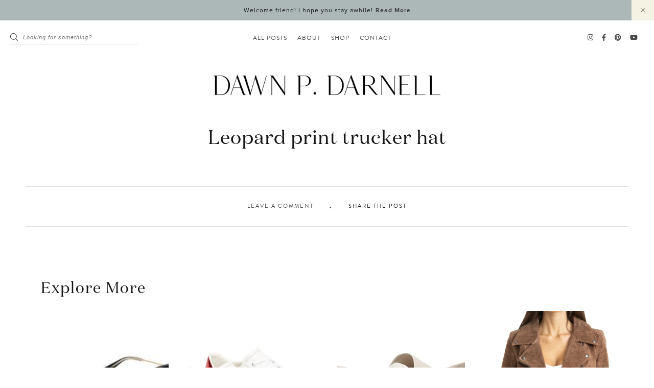

--- FILE ---
content_type: text/html; charset=UTF-8
request_url: https://dawnpdarnell.com/affiliate_product/leopard-print-trucker-hat/
body_size: 28106
content:
<!doctype html>
<html lang="en-US">
<head>
<meta charset="UTF-8">
<meta name="viewport" content="width=device-width, initial-scale=1">
<link rel="shortcut icon" href="https://dawnpdarnell.com/wp-content/uploads/2021/12/favicon.png" />
<link rel="profile" href="https://gmpg.org/xfn/11">
<link rel="stylesheet" href="https://use.typekit.net/cdz1yzd.css">
<meta name='robots' content='index, follow, max-image-preview:large, max-snippet:-1, max-video-preview:-1' />
<style>img:is([sizes="auto" i], [sizes^="auto," i]) { contain-intrinsic-size: 3000px 1500px }</style>
<!-- This site is optimized with the Yoast SEO plugin v25.5 - https://yoast.com/wordpress/plugins/seo/ -->
<title>Leopard print trucker hat - Dawn P. Darnell</title>
<meta name="description" content="Leopard print trucker hat" />
<link rel="canonical" href="http://kps.964.myftpupload.com/affiliate_product/leopard-print-trucker-hat/" />
<meta property="og:locale" content="en_US" />
<meta property="og:type" content="article" />
<meta property="og:title" content="Leopard print trucker hat - Dawn P. Darnell" />
<meta property="og:description" content="Leopard print trucker hat" />
<meta property="og:url" content="http://kps.964.myftpupload.com/affiliate_product/leopard-print-trucker-hat/" />
<meta property="og:site_name" content="Dawn P. Darnell" />
<meta property="article:publisher" content="http://www.facebook.com/dawnpdarnell" />
<meta property="og:image" content="http://kps.964.myftpupload.com/wp-content/uploads/2022/02/Screen-Shot-2022-02-20-at-7.53.59-PM.png" />
<meta property="og:image:width" content="266" />
<meta property="og:image:height" content="222" />
<meta property="og:image:type" content="image/png" />
<meta name="twitter:card" content="summary_large_image" />
<script type="application/ld+json" class="yoast-schema-graph">{"@context":"https://schema.org","@graph":[{"@type":"WebPage","@id":"http://kps.964.myftpupload.com/affiliate_product/leopard-print-trucker-hat/","url":"http://kps.964.myftpupload.com/affiliate_product/leopard-print-trucker-hat/","name":"Leopard print trucker hat - Dawn P. Darnell","isPartOf":{"@id":"http://kps.964.myftpupload.com/#website"},"primaryImageOfPage":{"@id":"http://kps.964.myftpupload.com/affiliate_product/leopard-print-trucker-hat/#primaryimage"},"image":{"@id":"http://kps.964.myftpupload.com/affiliate_product/leopard-print-trucker-hat/#primaryimage"},"thumbnailUrl":"https://dawnpdarnell.com/wp-content/uploads/2022/02/Screen-Shot-2022-02-20-at-7.53.59-PM.png","datePublished":"2022-02-21T01:56:16+00:00","description":"Leopard print trucker hat","breadcrumb":{"@id":"http://kps.964.myftpupload.com/affiliate_product/leopard-print-trucker-hat/#breadcrumb"},"inLanguage":"en-US","potentialAction":[{"@type":"ReadAction","target":["http://kps.964.myftpupload.com/affiliate_product/leopard-print-trucker-hat/"]}]},{"@type":"ImageObject","inLanguage":"en-US","@id":"http://kps.964.myftpupload.com/affiliate_product/leopard-print-trucker-hat/#primaryimage","url":"https://dawnpdarnell.com/wp-content/uploads/2022/02/Screen-Shot-2022-02-20-at-7.53.59-PM.png","contentUrl":"https://dawnpdarnell.com/wp-content/uploads/2022/02/Screen-Shot-2022-02-20-at-7.53.59-PM.png","width":266,"height":222},{"@type":"BreadcrumbList","@id":"http://kps.964.myftpupload.com/affiliate_product/leopard-print-trucker-hat/#breadcrumb","itemListElement":[{"@type":"ListItem","position":1,"name":"Home","item":"http://kps.964.myftpupload.com/"},{"@type":"ListItem","position":2,"name":"Leopard print trucker hat"}]},{"@type":"WebSite","@id":"http://kps.964.myftpupload.com/#website","url":"http://kps.964.myftpupload.com/","name":"Dawn P. Darnell","description":"Lifestyle blog","potentialAction":[{"@type":"SearchAction","target":{"@type":"EntryPoint","urlTemplate":"http://kps.964.myftpupload.com/?s={search_term_string}"},"query-input":{"@type":"PropertyValueSpecification","valueRequired":true,"valueName":"search_term_string"}}],"inLanguage":"en-US"}]}</script>
<!-- / Yoast SEO plugin. -->
<link rel='dns-prefetch' href='//cdn.jsdelivr.net' />
<link rel='dns-prefetch' href='//platform-api.sharethis.com' />
<link rel='dns-prefetch' href='//www.googletagmanager.com' />
<link rel='dns-prefetch' href='//use.fontawesome.com' />
<link rel='dns-prefetch' href='//pagead2.googlesyndication.com' />
<link rel="alternate" type="application/rss+xml" title="Dawn P. Darnell &raquo; Feed" href="https://dawnpdarnell.com/feed/" />
<link rel="alternate" type="application/rss+xml" title="Dawn P. Darnell &raquo; Comments Feed" href="https://dawnpdarnell.com/comments/feed/" />
<script type="text/javascript">
/* <![CDATA[ */
window._wpemojiSettings = {"baseUrl":"https:\/\/s.w.org\/images\/core\/emoji\/16.0.1\/72x72\/","ext":".png","svgUrl":"https:\/\/s.w.org\/images\/core\/emoji\/16.0.1\/svg\/","svgExt":".svg","source":{"concatemoji":"https:\/\/dawnpdarnell.com\/wp-includes\/js\/wp-emoji-release.min.js"}};
/*! This file is auto-generated */
!function(s,n){var o,i,e;function c(e){try{var t={supportTests:e,timestamp:(new Date).valueOf()};sessionStorage.setItem(o,JSON.stringify(t))}catch(e){}}function p(e,t,n){e.clearRect(0,0,e.canvas.width,e.canvas.height),e.fillText(t,0,0);var t=new Uint32Array(e.getImageData(0,0,e.canvas.width,e.canvas.height).data),a=(e.clearRect(0,0,e.canvas.width,e.canvas.height),e.fillText(n,0,0),new Uint32Array(e.getImageData(0,0,e.canvas.width,e.canvas.height).data));return t.every(function(e,t){return e===a[t]})}function u(e,t){e.clearRect(0,0,e.canvas.width,e.canvas.height),e.fillText(t,0,0);for(var n=e.getImageData(16,16,1,1),a=0;a<n.data.length;a++)if(0!==n.data[a])return!1;return!0}function f(e,t,n,a){switch(t){case"flag":return n(e,"\ud83c\udff3\ufe0f\u200d\u26a7\ufe0f","\ud83c\udff3\ufe0f\u200b\u26a7\ufe0f")?!1:!n(e,"\ud83c\udde8\ud83c\uddf6","\ud83c\udde8\u200b\ud83c\uddf6")&&!n(e,"\ud83c\udff4\udb40\udc67\udb40\udc62\udb40\udc65\udb40\udc6e\udb40\udc67\udb40\udc7f","\ud83c\udff4\u200b\udb40\udc67\u200b\udb40\udc62\u200b\udb40\udc65\u200b\udb40\udc6e\u200b\udb40\udc67\u200b\udb40\udc7f");case"emoji":return!a(e,"\ud83e\udedf")}return!1}function g(e,t,n,a){var r="undefined"!=typeof WorkerGlobalScope&&self instanceof WorkerGlobalScope?new OffscreenCanvas(300,150):s.createElement("canvas"),o=r.getContext("2d",{willReadFrequently:!0}),i=(o.textBaseline="top",o.font="600 32px Arial",{});return e.forEach(function(e){i[e]=t(o,e,n,a)}),i}function t(e){var t=s.createElement("script");t.src=e,t.defer=!0,s.head.appendChild(t)}"undefined"!=typeof Promise&&(o="wpEmojiSettingsSupports",i=["flag","emoji"],n.supports={everything:!0,everythingExceptFlag:!0},e=new Promise(function(e){s.addEventListener("DOMContentLoaded",e,{once:!0})}),new Promise(function(t){var n=function(){try{var e=JSON.parse(sessionStorage.getItem(o));if("object"==typeof e&&"number"==typeof e.timestamp&&(new Date).valueOf()<e.timestamp+604800&&"object"==typeof e.supportTests)return e.supportTests}catch(e){}return null}();if(!n){if("undefined"!=typeof Worker&&"undefined"!=typeof OffscreenCanvas&&"undefined"!=typeof URL&&URL.createObjectURL&&"undefined"!=typeof Blob)try{var e="postMessage("+g.toString()+"("+[JSON.stringify(i),f.toString(),p.toString(),u.toString()].join(",")+"));",a=new Blob([e],{type:"text/javascript"}),r=new Worker(URL.createObjectURL(a),{name:"wpTestEmojiSupports"});return void(r.onmessage=function(e){c(n=e.data),r.terminate(),t(n)})}catch(e){}c(n=g(i,f,p,u))}t(n)}).then(function(e){for(var t in e)n.supports[t]=e[t],n.supports.everything=n.supports.everything&&n.supports[t],"flag"!==t&&(n.supports.everythingExceptFlag=n.supports.everythingExceptFlag&&n.supports[t]);n.supports.everythingExceptFlag=n.supports.everythingExceptFlag&&!n.supports.flag,n.DOMReady=!1,n.readyCallback=function(){n.DOMReady=!0}}).then(function(){return e}).then(function(){var e;n.supports.everything||(n.readyCallback(),(e=n.source||{}).concatemoji?t(e.concatemoji):e.wpemoji&&e.twemoji&&(t(e.twemoji),t(e.wpemoji)))}))}((window,document),window._wpemojiSettings);
/* ]]> */
</script>
<link rel='stylesheet' id='Shopbop-widget-customjs-css' href='//dawnpdarnell.com/wp-content/cache/wpfc-minified/g14b20ee/fya6s.css' type='text/css' media='all' />
<link rel='stylesheet' id='sbi_styles-css' href='//dawnpdarnell.com/wp-content/cache/wpfc-minified/866w13vf/fya6s.css' type='text/css' media='all' />
<style id='wp-emoji-styles-inline-css' type='text/css'>
img.wp-smiley, img.emoji {
display: inline !important;
border: none !important;
box-shadow: none !important;
height: 1em !important;
width: 1em !important;
margin: 0 0.07em !important;
vertical-align: -0.1em !important;
background: none !important;
padding: 0 !important;
}
</style>
<link rel='stylesheet' id='wp-block-library-css' href='//dawnpdarnell.com/wp-content/cache/wpfc-minified/qt3rwc17/fya6s.css' type='text/css' media='all' />
<style id='classic-theme-styles-inline-css' type='text/css'>
/*! This file is auto-generated */
.wp-block-button__link{color:#fff;background-color:#32373c;border-radius:9999px;box-shadow:none;text-decoration:none;padding:calc(.667em + 2px) calc(1.333em + 2px);font-size:1.125em}.wp-block-file__button{background:#32373c;color:#fff;text-decoration:none}
</style>
<style id='global-styles-inline-css' type='text/css'>
:root{--wp--preset--aspect-ratio--square: 1;--wp--preset--aspect-ratio--4-3: 4/3;--wp--preset--aspect-ratio--3-4: 3/4;--wp--preset--aspect-ratio--3-2: 3/2;--wp--preset--aspect-ratio--2-3: 2/3;--wp--preset--aspect-ratio--16-9: 16/9;--wp--preset--aspect-ratio--9-16: 9/16;--wp--preset--color--black: #000000;--wp--preset--color--cyan-bluish-gray: #abb8c3;--wp--preset--color--white: #ffffff;--wp--preset--color--pale-pink: #f78da7;--wp--preset--color--vivid-red: #cf2e2e;--wp--preset--color--luminous-vivid-orange: #ff6900;--wp--preset--color--luminous-vivid-amber: #fcb900;--wp--preset--color--light-green-cyan: #7bdcb5;--wp--preset--color--vivid-green-cyan: #00d084;--wp--preset--color--pale-cyan-blue: #8ed1fc;--wp--preset--color--vivid-cyan-blue: #0693e3;--wp--preset--color--vivid-purple: #9b51e0;--wp--preset--gradient--vivid-cyan-blue-to-vivid-purple: linear-gradient(135deg,rgba(6,147,227,1) 0%,rgb(155,81,224) 100%);--wp--preset--gradient--light-green-cyan-to-vivid-green-cyan: linear-gradient(135deg,rgb(122,220,180) 0%,rgb(0,208,130) 100%);--wp--preset--gradient--luminous-vivid-amber-to-luminous-vivid-orange: linear-gradient(135deg,rgba(252,185,0,1) 0%,rgba(255,105,0,1) 100%);--wp--preset--gradient--luminous-vivid-orange-to-vivid-red: linear-gradient(135deg,rgba(255,105,0,1) 0%,rgb(207,46,46) 100%);--wp--preset--gradient--very-light-gray-to-cyan-bluish-gray: linear-gradient(135deg,rgb(238,238,238) 0%,rgb(169,184,195) 100%);--wp--preset--gradient--cool-to-warm-spectrum: linear-gradient(135deg,rgb(74,234,220) 0%,rgb(151,120,209) 20%,rgb(207,42,186) 40%,rgb(238,44,130) 60%,rgb(251,105,98) 80%,rgb(254,248,76) 100%);--wp--preset--gradient--blush-light-purple: linear-gradient(135deg,rgb(255,206,236) 0%,rgb(152,150,240) 100%);--wp--preset--gradient--blush-bordeaux: linear-gradient(135deg,rgb(254,205,165) 0%,rgb(254,45,45) 50%,rgb(107,0,62) 100%);--wp--preset--gradient--luminous-dusk: linear-gradient(135deg,rgb(255,203,112) 0%,rgb(199,81,192) 50%,rgb(65,88,208) 100%);--wp--preset--gradient--pale-ocean: linear-gradient(135deg,rgb(255,245,203) 0%,rgb(182,227,212) 50%,rgb(51,167,181) 100%);--wp--preset--gradient--electric-grass: linear-gradient(135deg,rgb(202,248,128) 0%,rgb(113,206,126) 100%);--wp--preset--gradient--midnight: linear-gradient(135deg,rgb(2,3,129) 0%,rgb(40,116,252) 100%);--wp--preset--font-size--small: 13px;--wp--preset--font-size--medium: 20px;--wp--preset--font-size--large: 36px;--wp--preset--font-size--x-large: 42px;--wp--preset--spacing--20: 0.44rem;--wp--preset--spacing--30: 0.67rem;--wp--preset--spacing--40: 1rem;--wp--preset--spacing--50: 1.5rem;--wp--preset--spacing--60: 2.25rem;--wp--preset--spacing--70: 3.38rem;--wp--preset--spacing--80: 5.06rem;--wp--preset--shadow--natural: 6px 6px 9px rgba(0, 0, 0, 0.2);--wp--preset--shadow--deep: 12px 12px 50px rgba(0, 0, 0, 0.4);--wp--preset--shadow--sharp: 6px 6px 0px rgba(0, 0, 0, 0.2);--wp--preset--shadow--outlined: 6px 6px 0px -3px rgba(255, 255, 255, 1), 6px 6px rgba(0, 0, 0, 1);--wp--preset--shadow--crisp: 6px 6px 0px rgba(0, 0, 0, 1);}:where(.is-layout-flex){gap: 0.5em;}:where(.is-layout-grid){gap: 0.5em;}body .is-layout-flex{display: flex;}.is-layout-flex{flex-wrap: wrap;align-items: center;}.is-layout-flex > :is(*, div){margin: 0;}body .is-layout-grid{display: grid;}.is-layout-grid > :is(*, div){margin: 0;}:where(.wp-block-columns.is-layout-flex){gap: 2em;}:where(.wp-block-columns.is-layout-grid){gap: 2em;}:where(.wp-block-post-template.is-layout-flex){gap: 1.25em;}:where(.wp-block-post-template.is-layout-grid){gap: 1.25em;}.has-black-color{color: var(--wp--preset--color--black) !important;}.has-cyan-bluish-gray-color{color: var(--wp--preset--color--cyan-bluish-gray) !important;}.has-white-color{color: var(--wp--preset--color--white) !important;}.has-pale-pink-color{color: var(--wp--preset--color--pale-pink) !important;}.has-vivid-red-color{color: var(--wp--preset--color--vivid-red) !important;}.has-luminous-vivid-orange-color{color: var(--wp--preset--color--luminous-vivid-orange) !important;}.has-luminous-vivid-amber-color{color: var(--wp--preset--color--luminous-vivid-amber) !important;}.has-light-green-cyan-color{color: var(--wp--preset--color--light-green-cyan) !important;}.has-vivid-green-cyan-color{color: var(--wp--preset--color--vivid-green-cyan) !important;}.has-pale-cyan-blue-color{color: var(--wp--preset--color--pale-cyan-blue) !important;}.has-vivid-cyan-blue-color{color: var(--wp--preset--color--vivid-cyan-blue) !important;}.has-vivid-purple-color{color: var(--wp--preset--color--vivid-purple) !important;}.has-black-background-color{background-color: var(--wp--preset--color--black) !important;}.has-cyan-bluish-gray-background-color{background-color: var(--wp--preset--color--cyan-bluish-gray) !important;}.has-white-background-color{background-color: var(--wp--preset--color--white) !important;}.has-pale-pink-background-color{background-color: var(--wp--preset--color--pale-pink) !important;}.has-vivid-red-background-color{background-color: var(--wp--preset--color--vivid-red) !important;}.has-luminous-vivid-orange-background-color{background-color: var(--wp--preset--color--luminous-vivid-orange) !important;}.has-luminous-vivid-amber-background-color{background-color: var(--wp--preset--color--luminous-vivid-amber) !important;}.has-light-green-cyan-background-color{background-color: var(--wp--preset--color--light-green-cyan) !important;}.has-vivid-green-cyan-background-color{background-color: var(--wp--preset--color--vivid-green-cyan) !important;}.has-pale-cyan-blue-background-color{background-color: var(--wp--preset--color--pale-cyan-blue) !important;}.has-vivid-cyan-blue-background-color{background-color: var(--wp--preset--color--vivid-cyan-blue) !important;}.has-vivid-purple-background-color{background-color: var(--wp--preset--color--vivid-purple) !important;}.has-black-border-color{border-color: var(--wp--preset--color--black) !important;}.has-cyan-bluish-gray-border-color{border-color: var(--wp--preset--color--cyan-bluish-gray) !important;}.has-white-border-color{border-color: var(--wp--preset--color--white) !important;}.has-pale-pink-border-color{border-color: var(--wp--preset--color--pale-pink) !important;}.has-vivid-red-border-color{border-color: var(--wp--preset--color--vivid-red) !important;}.has-luminous-vivid-orange-border-color{border-color: var(--wp--preset--color--luminous-vivid-orange) !important;}.has-luminous-vivid-amber-border-color{border-color: var(--wp--preset--color--luminous-vivid-amber) !important;}.has-light-green-cyan-border-color{border-color: var(--wp--preset--color--light-green-cyan) !important;}.has-vivid-green-cyan-border-color{border-color: var(--wp--preset--color--vivid-green-cyan) !important;}.has-pale-cyan-blue-border-color{border-color: var(--wp--preset--color--pale-cyan-blue) !important;}.has-vivid-cyan-blue-border-color{border-color: var(--wp--preset--color--vivid-cyan-blue) !important;}.has-vivid-purple-border-color{border-color: var(--wp--preset--color--vivid-purple) !important;}.has-vivid-cyan-blue-to-vivid-purple-gradient-background{background: var(--wp--preset--gradient--vivid-cyan-blue-to-vivid-purple) !important;}.has-light-green-cyan-to-vivid-green-cyan-gradient-background{background: var(--wp--preset--gradient--light-green-cyan-to-vivid-green-cyan) !important;}.has-luminous-vivid-amber-to-luminous-vivid-orange-gradient-background{background: var(--wp--preset--gradient--luminous-vivid-amber-to-luminous-vivid-orange) !important;}.has-luminous-vivid-orange-to-vivid-red-gradient-background{background: var(--wp--preset--gradient--luminous-vivid-orange-to-vivid-red) !important;}.has-very-light-gray-to-cyan-bluish-gray-gradient-background{background: var(--wp--preset--gradient--very-light-gray-to-cyan-bluish-gray) !important;}.has-cool-to-warm-spectrum-gradient-background{background: var(--wp--preset--gradient--cool-to-warm-spectrum) !important;}.has-blush-light-purple-gradient-background{background: var(--wp--preset--gradient--blush-light-purple) !important;}.has-blush-bordeaux-gradient-background{background: var(--wp--preset--gradient--blush-bordeaux) !important;}.has-luminous-dusk-gradient-background{background: var(--wp--preset--gradient--luminous-dusk) !important;}.has-pale-ocean-gradient-background{background: var(--wp--preset--gradient--pale-ocean) !important;}.has-electric-grass-gradient-background{background: var(--wp--preset--gradient--electric-grass) !important;}.has-midnight-gradient-background{background: var(--wp--preset--gradient--midnight) !important;}.has-small-font-size{font-size: var(--wp--preset--font-size--small) !important;}.has-medium-font-size{font-size: var(--wp--preset--font-size--medium) !important;}.has-large-font-size{font-size: var(--wp--preset--font-size--large) !important;}.has-x-large-font-size{font-size: var(--wp--preset--font-size--x-large) !important;}
:where(.wp-block-post-template.is-layout-flex){gap: 1.25em;}:where(.wp-block-post-template.is-layout-grid){gap: 1.25em;}
:where(.wp-block-columns.is-layout-flex){gap: 2em;}:where(.wp-block-columns.is-layout-grid){gap: 2em;}
:root :where(.wp-block-pullquote){font-size: 1.5em;line-height: 1.6;}
</style>
<link rel='stylesheet' id='instalink-min-css-1-css' href='//dawnpdarnell.com/wp-content/cache/wpfc-minified/e48ovhxc/fya6s.css' type='text/css' media='all' />
<link rel='stylesheet' id='jpibfi-style-css' href='//dawnpdarnell.com/wp-content/cache/wpfc-minified/2mcm1rxo/fya6s.css' type='text/css' media='all' />
<link rel='stylesheet' id='smash_theme-style-css' href='//dawnpdarnell.com/wp-content/cache/wpfc-minified/1ouezj3v/fya6s.css' type='text/css' media='all' />
<link rel='stylesheet' id='fontawesome-style-css' href='https://use.fontawesome.com/releases/v5.15.2/css/all.css' type='text/css' media='all' />
<link rel='stylesheet' id='slick-style-css' href='//cdn.jsdelivr.net/npm/slick-carousel@1.8.1/slick/slick.css' type='text/css' media='all' />
<script type="text/javascript" src="https://dawnpdarnell.com/wp-includes/js/jquery/jquery.min.js" id="jquery-core-js"></script>
<script type="text/javascript" src="https://dawnpdarnell.com/wp-includes/js/jquery/jquery-migrate.min.js" id="jquery-migrate-js"></script>
<script type="text/javascript" src="https://dawnpdarnell.com/wp-content/plugins/mailchimp-subscribe-sm-premium/js/sm-ajax.js" id="msf_ajax_script-1-js"></script>
<script type="text/javascript" src="https://dawnpdarnell.com/wp-content/plugins/shopbop-widget/js/lib/components.js?where=blog&amp;modified=20190801" id="Shopbop-widget-components-js"></script>
<script type="text/javascript" src="https://dawnpdarnell.com/wp-content/plugins/instagram-shortcode-and-widget/js/instalink-1.5.0.min.js" id="instalink-min-js-1-js"></script>
<script type="text/javascript" src="//platform-api.sharethis.com/js/sharethis.js#source=googleanalytics-wordpress#product=ga" id="googleanalytics-platform-sharethis-js"></script>
<!-- Google tag (gtag.js) snippet added by Site Kit -->
<!-- Google Analytics snippet added by Site Kit -->
<script type="text/javascript" src="https://www.googletagmanager.com/gtag/js?id=G-YD2NS3EDE6" id="google_gtagjs-js" async></script>
<script type="text/javascript" id="google_gtagjs-js-after">
/* <![CDATA[ */
window.dataLayer = window.dataLayer || [];function gtag(){dataLayer.push(arguments);}
gtag("set","linker",{"domains":["dawnpdarnell.com"]});
gtag("js", new Date());
gtag("set", "developer_id.dZTNiMT", true);
gtag("config", "G-YD2NS3EDE6");
/* ]]> */
</script>
<!-- End Google tag (gtag.js) snippet added by Site Kit -->
<link rel="https://api.w.org/" href="https://dawnpdarnell.com/wp-json/" /><link rel="alternate" title="JSON" type="application/json" href="https://dawnpdarnell.com/wp-json/wp/v2/affiliate_product/19455" /><link rel="EditURI" type="application/rsd+xml" title="RSD" href="https://dawnpdarnell.com/xmlrpc.php?rsd" />
<meta name="generator" content="WordPress 6.8.2" />
<link rel='shortlink' href='https://dawnpdarnell.com/?p=19455' />
<link rel="alternate" title="oEmbed (JSON)" type="application/json+oembed" href="https://dawnpdarnell.com/wp-json/oembed/1.0/embed?url=https%3A%2F%2Fdawnpdarnell.com%2Faffiliate_product%2Fleopard-print-trucker-hat%2F" />
<link rel="alternate" title="oEmbed (XML)" type="text/xml+oembed" href="https://dawnpdarnell.com/wp-json/oembed/1.0/embed?url=https%3A%2F%2Fdawnpdarnell.com%2Faffiliate_product%2Fleopard-print-trucker-hat%2F&#038;format=xml" />
<meta name="generator" content="Site Kit by Google 1.157.0" /><style type="text/css">
a.pinit-button.custom span {
}
.pinit-hover {
opacity: 0.5 !important;
filter: alpha(opacity=50) !important;
}
a.pinit-button {
border-bottom: 0 !important;
box-shadow: none !important;
margin-bottom: 0 !important;
}
a.pinit-button::after {
display: none;
}</style>
<svg xmlns="http://www.w3.org/2000/svg" style="display: none;">
<symbol id="right-arrow" viewBox="0 0 31.49 31.49">
<path fill="currentColor" d="M21.205,5.007c-0.429-0.444-1.143-0.444-1.587,0c-0.429,0.429-0.429,1.143,0,1.571l8.047,8.047H1.111 C0.492,14.626,0,15.118,0,15.737c0,0.619,0.492,1.127,1.111,1.127h26.554l-8.047,8.032c-0.429,0.444-0.429,1.159,0,1.587 c0.444,0.444,1.159,0.444,1.587,0l9.952-9.952c0.444-0.429,0.444-1.143,0-1.571L21.205,5.007z"/>
</symbol>
<symbol id="left-arrow" viewBox="0 0 448 512">
<path fill="currentColor" d="M231.536 475.535l7.071-7.07c4.686-4.686 4.686-12.284 0-16.971L60.113 273H436c6.627 0 12-5.373 12-12v-10c0-6.627-5.373-12-12-12H60.113L238.607 60.506c4.686-4.686 4.686-12.284 0-16.971l-7.071-7.07c-4.686-4.686-12.284-4.686-16.97 0L3.515 247.515c-4.686 4.686-4.686 12.284 0 16.971l211.051 211.05c4.686 4.686 12.284 4.686 16.97-.001z" />
</symbol>
<symbol id="up-arrow" viewBox="0 0 23 23">
<path fill="currentColor" transform="translate(11.000000, 11.000000) rotate(-90.000000) translate(-11.000000, -11.000000) translate(-0.500000, -0.500000)" d="M12.205,1.007 C11.776,0.563 11.062,0.563 10.618,1.007 C10.189,1.436 10.189,2.15 10.618,2.578 L18.665,10.625 L1.47814301,10.625 C0.859143006,10.626 0.200234075,11.118 0.200234075,11.737 C0.200234075,12.356 0.86900116,12.864 1.48800116,12.864 L18.665,12.864 L10.618,20.896 C10.189,21.34 10.189,22.055 10.618,22.483 C11.062,22.927 11.777,22.927 12.205,22.483 L22.157,12.531 C22.601,12.102 22.601,11.388 22.157,10.96 L12.205,1.007 Z"></path>
</symbol>
<symbol id="down-arrow" viewBox="0 0 23 23">
<path fill="currentColor" transform="translate(11.000000, 11.000000) rotate(-270.000000) translate(-11.000000, -11.000000) translate(-0.500000, -0.500000)" d="M12.6319515,0.716648888 C12.2029515,0.272648888 11.4889515,0.272648888 11.0449515,0.716648888 C10.6159515,1.14564889 10.6159515,1.85964889 11.0449515,2.28764889 L19.0919515,10.3346489 L1.90509452,10.3346489 C1.28609452,10.3356489 0.627185586,10.8276489 0.627185586,11.4466489 C0.627185586,12.0656489 1.29595267,12.5736489 1.91495267,12.5736489 L19.0919515,12.5736489 L11.0449515,20.6056489 C10.6159515,21.0496489 10.6159515,21.7646489 11.0449515,22.1926489 C11.4889515,22.6366489 12.2039515,22.6366489 12.6319515,22.1926489 L22.5839515,12.2406489 C23.0279515,11.8116489 23.0279515,11.0976489 22.5839515,10.6696489 L12.6319515,0.716648888 Z"></path>
</symbol>
<symbol id="long-arrow-left" viewBox="0 0 448 512">
<path fill="currentColor" d="M136.97 380.485l7.071-7.07c4.686-4.686 4.686-12.284 0-16.971L60.113 273H436c6.627 0 12-5.373 12-12v-10c0-6.627-5.373-12-12-12H60.113l83.928-83.444c4.686-4.686 4.686-12.284 0-16.971l-7.071-7.07c-4.686-4.686-12.284-4.686-16.97 0l-116.485 116c-4.686 4.686-4.686 12.284 0 16.971l116.485 116c4.686 4.686 12.284 4.686 16.97-.001z" class=""></path>
</symbol>
<symbol id="long-arrow-right" viewBox="0 0 448 512">
<path fill="currentColor" d="M311.03 131.515l-7.071 7.07c-4.686 4.686-4.686 12.284 0 16.971L387.887 239H12c-6.627 0-12 5.373-12 12v10c0 6.627 5.373 12 12 12h375.887l-83.928 83.444c-4.686 4.686-4.686 12.284 0 16.971l7.071 7.07c4.686 4.686 12.284 4.686 16.97 0l116.485-116c4.686-4.686 4.686-12.284 0-16.971L328 131.515c-4.686-4.687-12.284-4.687-16.97 0z" class=""></path>
</symbol>
<symbol id="up-angle" viewBox="0 0 13 8">
<g transform="translate(6.500000, 4.000000) rotate(-180.000000) translate(-6.500000, -4.000000) " fill="currentColor" fill-rule="nonzero">
<path d="M11.916684,0.6244686 L6.782627,6.0771538 L1.518086,0.6103552 C1.329874,0.4149116 1.018859,0.4090497 0.823415,0.5972624 C0.822365,0.5982733 0.82132,0.5992889 0.820279,0.6003091 L0.820279,0.6003091 C0.624274,0.792454 0.619736,1.1066597 0.810112,1.3043842 L6.057728,6.7545758 C6.440789,7.1524238 7.07384,7.1644113 7.471688,6.7813507 C7.482286,6.771147 7.492657,6.7607107 7.502794,6.7500494 L12.660091,1.3260652 C12.854347,1.1217638 12.846204,0.798669 12.641903,0.6044127 C12.641443,0.603976 12.640983,0.6035401 12.640522,0.6031051 L12.640522,0.6031051 C12.434973,0.4091151 12.111082,0.4184857 11.917092,0.6240349 C11.916956,0.6241794 11.91682,0.624324 11.916684,0.6244686 Z" id="Path"></path>
</g>
</symbol>
<symbol id="down-angle" viewBox="0 0 13 8">
<path transform="translate(-507.000000, -24.000000)" fill="currentColor" d="M518.916684,24.6244686 L513.782627,30.0771538 L508.518086,24.6103552 C508.329874,24.4149116 508.018859,24.4090497 507.823415,24.5972624 C507.822365,24.5982733 507.82132,24.5992889 507.820279,24.6003091 L507.820279,24.6003091 C507.624274,24.792454 507.619736,25.1066597 507.810112,25.3043842 L513.057728,30.7545758 C513.440789,31.1524238 514.07384,31.1644113 514.471688,30.7813507 C514.482286,30.771147 514.492657,30.7607107 514.502794,30.7500494 L519.660091,25.3260652 C519.854347,25.1217638 519.846204,24.798669 519.641903,24.6044127 C519.641443,24.603976 519.640983,24.6035401 519.640522,24.6031051 L519.640522,24.6031051 C519.434973,24.4091151 519.111082,24.4184857 518.917092,24.6240349 C518.916956,24.6241794 518.91682,24.624324 518.916684,24.6244686 Z"></path>
</symbol>
<symbol id="left-angle" viewBox="0 0 17 25" version="1.1" xmlns="http://www.w3.org/2000/svg" xmlns:xlink="http://www.w3.org/1999/xlink">
<g stroke="none" stroke-width="1" fill="none" fill-rule="evenodd">
<g transform="translate(-1232.000000, -3594.000000)" fill="currentColor">
<g transform="translate(0.000000, 3298.000000)">
<g transform="translate(24.000000, 59.000000)">
<g transform="translate(1168.000000, 220.000000)">
<polygon transform="translate(48.253676, 29.274001) rotate(-180.000000) translate(-48.253676, -29.274001) " points="41.2365271 17 40 18.5564321 53.3189464 29.2778329 40 39.9996164 41.2365271 41.5480011 56.507352 29.2758373"></polygon>
</g>
</g>
</g>
</g>
</g>
</symbol>
<svg id="right-angle" viewBox="0 0 17 25" version="1.1" xmlns="http://www.w3.org/2000/svg" xmlns:xlink="http://www.w3.org/1999/xlink">
<g stroke="none" stroke-width="1" fill="none" fill-rule="evenodd">
<g transform="translate(-1232.000000, -3594.000000)" fill="currentColor">
<g transform="translate(0.000000, 3298.000000)">
<g transform="translate(24.000000, 59.000000)">
<g transform="translate(1168.000000, 220.000000)">
<polygon points="41.2365271 17 40 18.5564321 53.3189464 29.2778329 40 39.9996164 41.2365271 41.5480011 56.507352 29.2758373"></polygon>
</g>
</g>
</g>
</g>
</g>
</svg>
<symbol id="burger" viewBox="0 0 512 320">
<path fill="currentColor" d="M501.333,0 C507.221,0 512.001,4.779 512.001,10.667 C512.001,16.555 507.222,21.334 501.334,21.334 L10.667,21.334 C4.779,21.334 0,16.555 0,10.667 C0,4.779 4.779,0 10.667,0 L501.333,0 Z M501.333,149.333 C507.221,149.333 512.001,154.112 512.001,160 C512.001,165.888 507.222,170.667 501.334,170.667 L10.667,170.667 C4.779,170.667 0,165.888 0,160 C0,154.112 4.779,149.333 10.667,149.333 L501.333,149.333 Z M501.333,298.667 C507.221,298.667 512,303.445 512.001,309.333 C512.001,315.221 507.222,320 501.334,320 L10.667,320 C4.779,320 0,315.221 0,309.333 C0,303.445 4.779,298.667 10.667,298.667 L501.333,298.667 Z" />
</symbol>
<symbol id="shopping-bag" viewBox="-42 0 478 478.40001">
<path fill="currentColor" d="m368.582031 122.898438c-.4375-5.179688-4.800781-9.148438-10-9.097657h-76v-28.800781c0-46.945312-38.058593-85-85-85-46.945312 0-85 38.054688-85 85v28.800781h-76c-5.175781.019531-9.496093 3.949219-10 9.097657l-26.199219 301.203124c-1.191406 13.964844 3.527344 27.792969 13.015626 38.117188 9.484374 10.320312 22.863281 16.191406 36.882812 16.179688h294.699219c14.019531.011718 27.398437-5.859376 36.882812-16.179688 9.488281-10.324219 14.210938-24.152344 13.019531-38.117188zm-236-37.898438c0-35.898438 29.101563-65 65-65 35.898438 0 65 29.101562 65 65v28.800781h-130zm234.5 363.699219c-5.65625 6.226562-13.691406 9.753906-22.101562 9.699219h-294.800781c-8.410157.003906-16.433594-3.523438-22.121094-9.71875-5.683594-6.199219-8.507813-14.5-7.777344-22.878907l25.398438-292h66.902343v62.398438c-16.082031 4.949219-26.125 20.914062-23.621093 37.554687 2.5 16.636719 16.796874 28.941406 33.621093 28.941406s31.117188-12.304687 33.621094-28.941406c2.5-16.640625-7.542969-32.605468-23.621094-37.554687v-62.5h130v62.5c-16.082031 4.949219-26.125 20.914062-23.621093 37.554687 2.5 16.636719 16.796874 28.941406 33.621093 28.941406s31.117188-12.304687 33.621094-28.941406c2.5-16.640625-7.542969-32.605468-23.621094-37.554687v-62.5h66.800781l25.398438 292c.820312 8.414062-1.980469 16.777343-7.699219 23zm-246-233.898438c.996094.132813 2.003907.132813 3 0 7.394531.796875 12.878907 7.242188 12.480469 14.667969-.402344 7.429688-6.542969 13.25-13.980469 13.25-7.441406 0-13.582031-5.820312-13.980469-13.25-.398437-7.425781 5.082032-13.871094 12.480469-14.667969zm150 0c.996094.132813 2.003907.132813 3 0 7.394531.796875 12.878907 7.242188 12.480469 14.667969-.402344 7.429688-6.542969 13.25-13.980469 13.25-7.441406 0-13.582031-5.820312-13.980469-13.25-.398437-7.425781 5.082032-13.871094 12.480469-14.667969zm0 0"/>
</symbol>
<symbol id="search" viewBox="0 0 451 451">
<path fill="currentColor" d="M447.05,428l-109.6-109.6c29.4-33.8,47.2-77.9,47.2-126.1C384.65,86.2,298.35,0,192.35,0C86.25,0,0.05,86.3,0.05,192.3
s86.3,192.3,192.3,192.3c48.2,0,92.3-17.8,126.1-47.2L428.05,447c2.6,2.6,6.1,4,9.5,4s6.9-1.3,9.5-4
C452.25,441.8,452.25,433.2,447.05,428z M26.95,192.3c0-91.2,74.2-165.3,165.3-165.3c91.2,0,165.3,74.2,165.3,165.3
s-74.1,165.4-165.3,165.4C101.15,357.7,26.95,283.5,26.95,192.3z"/>
</symbol>
<symbol id="plus" viewBox="0 0 384 512">
<path fill="currentColor" d="M376 232H216V72c0-4.42-3.58-8-8-8h-32c-4.42 0-8 3.58-8 8v160H8c-4.42 0-8 3.58-8 8v32c0 4.42 3.58 8 8 8h160v160c0 4.42 3.58 8 8 8h32c4.42 0 8-3.58 8-8V280h160c4.42 0 8-3.58 8-8v-32c0-4.42-3.58-8-8-8z" class=""></path>
</symbol>
<symbol id="plus-thin" viewBox="0 0 143 144">
<polygon fill="currentColor" stroke-width="10" points="73.4314221 70.6655617 142.772747 70.6655617 142.772747 73.6655617 73.4314221 73.6655617 73.4314221 143.006886 70.4314221 143.006886 70.4314221 73.6655617 0.427850759 73.6655617 0.427850759 70.6655617 70.4314221 70.6655617 70.4314221 0.661990368 73.4314221 0.661990368"></polygon>
</symbol>
<symbol id="plus-bold" viewBox="0 0 147 148">
<path fill="currentColor" d="M74.4314221,69.6655617 L143.772747,69.6655617 L143.772747,74.6655617 L74.4314221,74.6655617 L74.4314221,144.006886 L69.4314221,144.006886 L69.4314221,74.6655617 L-0.572149241,74.6655617 L-0.572149241,69.6655617 L69.4314221,69.6655617 L69.4314221,-0.338009632 L74.4314221,-0.338009632 L74.4314221,69.6655617 Z"></path>
</symbol>
<symbol id="close" viewBox="0 0 143 144">
<polygon stroke="currentColor" transform="rotate(-45.000000) translate(-100.000000, 5.000000)" stroke-width="10" points="103.431422 99.6655617 172.772747 99.6655617 172.772747 102.665562 103.431422 102.665562 103.431422 172.006886 100.431422 172.006886 100.431422 102.665562 30.4278508 102.665562 30.4278508 99.6655617 100.431422 99.6655617 100.431422 29.6619904 103.431422 29.6619904"></polygon>
</symbol>
<symbol id="share" viewBox="0 0 58.995 58.995">
<path d="M39.927,41.929c-0.524,0.524-0.975,1.1-1.365,1.709l-17.28-10.489c0.457-1.144,0.716-2.388,0.716-3.693
c0-1.305-0.259-2.549-0.715-3.693l17.284-10.409C40.342,18.142,43.454,20,46.998,20c5.514,0,10-4.486,10-10s-4.486-10-10-10
s-10,4.486-10,10c0,1.256,0.243,2.454,0.667,3.562L20.358,23.985c-1.788-2.724-4.866-4.529-8.361-4.529c-5.514,0-10,4.486-10,10
s4.486,10,10,10c3.495,0,6.572-1.805,8.36-4.529L37.661,45.43c-0.43,1.126-0.664,2.329-0.664,3.57c0,2.671,1.04,5.183,2.929,7.071
c1.949,1.949,4.51,2.924,7.071,2.924s5.122-0.975,7.071-2.924c1.889-1.889,2.929-4.4,2.929-7.071s-1.04-5.183-2.929-7.071
C50.169,38.029,43.826,38.029,39.927,41.929z M46.998,2c4.411,0,8,3.589,8,8s-3.589,8-8,8s-8-3.589-8-8S42.586,2,46.998,2z
M11.998,37.456c-4.411,0-8-3.589-8-8s3.589-8,8-8s8,3.589,8,8S16.409,37.456,11.998,37.456z M52.654,54.657
c-3.119,3.119-8.194,3.119-11.313,0c-1.511-1.511-2.343-3.521-2.343-5.657s0.832-4.146,2.343-5.657
c1.56-1.56,3.608-2.339,5.657-2.339s4.097,0.779,5.657,2.339c1.511,1.511,2.343,3.521,2.343,5.657S54.166,53.146,52.654,54.657z"/>
</symbol>
<symbol id="link" viewBox="0 0 512 512">
<path fill="currentColor" d="M314.222 197.78c51.091 51.091 54.377 132.287 9.75 187.16-6.242 7.73-2.784 3.865-84.94 86.02-54.696 54.696-143.266 54.745-197.99 0-54.711-54.69-54.734-143.255 0-197.99 32.773-32.773 51.835-51.899 63.409-63.457 7.463-7.452 20.331-2.354 20.486 8.192a173.31 173.31 0 0 0 4.746 37.828c.966 4.029-.272 8.269-3.202 11.198L80.632 312.57c-32.755 32.775-32.887 85.892 0 118.8 32.775 32.755 85.892 32.887 118.8 0l75.19-75.2c32.718-32.725 32.777-86.013 0-118.79a83.722 83.722 0 0 0-22.814-16.229c-4.623-2.233-7.182-7.25-6.561-12.346 1.356-11.122 6.296-21.885 14.815-30.405l4.375-4.375c3.625-3.626 9.177-4.594 13.76-2.294 12.999 6.524 25.187 15.211 36.025 26.049zM470.958 41.04c-54.724-54.745-143.294-54.696-197.99 0-82.156 82.156-78.698 78.29-84.94 86.02-44.627 54.873-41.341 136.069 9.75 187.16 10.838 10.838 23.026 19.525 36.025 26.049 4.582 2.3 10.134 1.331 13.76-2.294l4.375-4.375c8.52-8.519 13.459-19.283 14.815-30.405.621-5.096-1.938-10.113-6.561-12.346a83.706 83.706 0 0 1-22.814-16.229c-32.777-32.777-32.718-86.065 0-118.79l75.19-75.2c32.908-32.887 86.025-32.755 118.8 0 32.887 32.908 32.755 86.025 0 118.8l-45.848 45.84c-2.93 2.929-4.168 7.169-3.202 11.198a173.31 173.31 0 0 1 4.746 37.828c.155 10.546 13.023 15.644 20.486 8.192 11.574-11.558 30.636-30.684 63.409-63.457 54.733-54.735 54.71-143.3-.001-197.991z" class=""></path>
</symbol>
<symbol id="play" viewBox="0 0 87 88">
<path d="M43.4599 0.6875C19.5414 0.6875 0.147421 20.0814 0.147421 44C0.147421 67.9186 19.5414 87.3125 43.4599 87.3125C67.3785 87.3125 86.7724 67.9186 86.7724 44C86.7724 20.0814 67.3785 0.6875 43.4599 0.6875ZM43.4599 83C23.6019 83 4.5 63.858 4.5 44C4.5 24.142 23.6019 5 43.4599 5C63.3179 5 82 24.142 82 44C82 63.858 63.3179 83 43.4599 83Z" fill="currentColor"/>
<path d="M63.5729 43.7925L34.946 23.0064C34.7164 22.8381 34.4446 22.7369 34.1608 22.714C33.8771 22.6911 33.5926 22.7474 33.3389 22.8767C33.0853 23.006 32.8726 23.2032 32.7245 23.4463C32.5764 23.6894 32.4987 23.9689 32.5 24.2536V65.8258C32.5 67.0924 33.9309 67.8078 34.946 67.073L63.5729 46.2869C63.7705 46.1445 63.9315 45.9571 64.0425 45.7403C64.1535 45.5234 64.2114 45.2833 64.2114 45.0397C64.2114 44.7961 64.1535 44.556 64.0425 44.3391C63.9315 44.1223 63.7705 43.935 63.5729 43.7925ZM35.8608 60.5391V44.5391V28.0391L58.8608 45.0397L35.8608 60.5391Z" fill="currentColor"/>
</symbol>
</svg>
<!-- Global site tag (gtag.js) - Google Analytics -->
<script async src="https://www.googletagmanager.com/gtag/js?id=G-3MNDC78DZT"></script>
<script>
window.dataLayer = window.dataLayer || [];
function gtag(){dataLayer.push(arguments);}
gtag('js', new Date());
// gtag('config', 'G-000000000'); //smash account
gtag('config', 'G-YD2NS3EDE6'); //client account
</script>
<!-- Google AdSense meta tags added by Site Kit -->
<meta name="google-adsense-platform-account" content="ca-host-pub-2644536267352236">
<meta name="google-adsense-platform-domain" content="sitekit.withgoogle.com">
<!-- End Google AdSense meta tags added by Site Kit -->
<!-- All in one Favicon 4.8 --><link rel="icon" href="https://dawnpdarnell.com/wp-content/uploads/2017/10/d.png" type="image/png"/>
<!-- Google AdSense snippet added by Site Kit -->
<script type="text/javascript" async="async" src="https://pagead2.googlesyndication.com/pagead/js/adsbygoogle.js?client=ca-pub-4332253417541762&amp;host=ca-host-pub-2644536267352236" crossorigin="anonymous"></script>
<!-- End Google AdSense snippet added by Site Kit -->
<!-- Flodesk code plus popup script -->
<script>
(function(w, d, t, h, s, n) {
w.FlodeskObject = n;
var fn = function() {
(w[n].q = w[n].q || []).push(arguments);
};
w[n] = w[n] || fn;
var f = d.getElementsByTagName(t)[0];
var v = '?v=' + Math.floor(new Date().getTime() / (120 * 1000)) * 60;
var sm = d.createElement(t);
sm.async = true;
sm.type = 'module';
sm.src = h + s + '.mjs' + v;
f.parentNode.insertBefore(sm, f);
var sn = d.createElement(t);
sn.async = true;
sn.noModule = true;
sn.src = h + s + '.js' + v;
f.parentNode.insertBefore(sn, f);
})(window, document, 'script', 'https://assets.flodesk.com', '/universal', 'fd');
</script>
<script>
window.fd('form', {
formId: '62310d6b9b7136a9e313e223'
});
</script>
</head>
<body class="wp-singular affiliate_product-template-default single single-affiliate_product postid-19455 wp-theme-smash_theme">
<div id="page" class="site">
<a class="skip-link screen-reader-text" href="#content">Skip to content</a>
<input type="hidden" name="site_section" value="site-search" />
<div id="hello_bar">
<div class="hello-bar-inner">
<div class="hello-bar-container">
<div class="hello-bar-text">
Welcome friend! I hope you stay awhile!                        </div>
<a href="https://dawnpdarnell.com/all-posts/" class="hello-bar-cta">Read More </a>
</div>
<div class="hello-bar-close">
<svg class="icon"><use xlink:href="#close" /></svg>
</div>
</div>
</div>
<header id="masthead" class="site-header">
<div class="site-navigation-wrap">
<div class="header-block header-left">
<div class="header-block-inner flex align-center justify-start">
<form class="basic-search-form search-icon-left" action="/" method="get"><label for="search"><span class="screen-reader-text">Search for:</span></label><div class="search-fields"><input type="text" name="s" id="search" placeholder="Looking for something?" value="" /><input type="hidden" name="site_section" value="site-search" /><button type="submit"><svg class="icon"><use xlink:href="#search" /></svg></button></div></form>                    <div class="social-icons flex align-center justify-center"><a class="social-icon" href="https://www.instagram.com/dawnpdarnell/" target="_blank"><i class="fab fa-instagram" aria-hidden="true"></i><span></span></a><a class="social-icon" href="https://www.facebook.com/dawnpdarnell" target="_blank"><i class="fab fa-facebook-f" aria-hidden="true"></i><span></span></a><a class="social-icon" href="https://www.pinterest.com/dawnpdarnell/_created/" target="_blank"><i class="fab fa-pinterest" aria-hidden="true"></i><span></span></a><a class="social-icon" href="https://www.youtube.com/dawnpdarnell" target="_blank"><i class="fab fa-youtube" aria-hidden="true"></i><span></span></a></div>                </div>
</div>
<div class="header-block header-middle">
<div class="header-block-inner flex align-center justify-center">
<div class="menu-container"><ul id="menu-primary" class="menu"><li id="menu-item-18339" class="menu-has-drop-posts  flex align-center justify-between menu-item menu-item-type-post_type menu-item-object-page current_page_parent menu-item-has-children menu-item-18339" data-list-item="18339"><a href="https://dawnpdarnell.com/all-posts/">All Posts</a>
<ul class="sub-menu">
<li id="menu-item-18340" class="menu-item menu-item-type-taxonomy menu-item-object-category menu-item-18340" data-list-item="18340"><a href="https://dawnpdarnell.com/category/family-houston-blogger/">Family</a></li>
<li id="menu-item-18341" class="menu-item menu-item-type-taxonomy menu-item-object-category menu-item-18341" data-list-item="18341"><a href="https://dawnpdarnell.com/category/travel/">Travel</a></li>
<li id="menu-item-18343" class="menu-item menu-item-type-taxonomy menu-item-object-category menu-item-18343" data-list-item="18343"><a href="https://dawnpdarnell.com/category/fitness-blogger/">Fitness</a></li>
<li id="menu-item-18342" class="menu-item menu-item-type-taxonomy menu-item-object-category menu-item-18342" data-list-item="18342"><a href="https://dawnpdarnell.com/category/for-the-home/">Home</a></li>
<li id="menu-item-18344" class="menu-item menu-item-type-taxonomy menu-item-object-category menu-item-18344" data-list-item="18344"><a href="https://dawnpdarnell.com/category/holiday-houston-lifestyle-blog/">Holiday</a></li>
<li id="menu-item-18345" class="menu-item menu-item-type-taxonomy menu-item-object-category menu-item-18345" data-list-item="18345"><a href="https://dawnpdarnell.com/category/blogging-101/">Blogging 101</a></li>
<li id="menu-item-18346" class="menu-item menu-item-type-taxonomy menu-item-object-category menu-item-18346" data-list-item="18346"><a href="https://dawnpdarnell.com/category/food-blog/">Food</a></li>
</ul>
</li>
<li id="menu-item-18789" class="menu-has-drop-posts  flex align-center justify-between menu-item menu-item-type-post_type menu-item-object-page menu-item-has-children menu-item-18789" data-list-item="18789"><a href="https://dawnpdarnell.com/dawn-about/">About</a>
<ul class="sub-menu">
<li id="menu-item-18598" class="menu-item menu-item-type-post_type menu-item-object-page menu-item-18598" data-list-item="18598"><a href="https://dawnpdarnell.com/old-about-lifestyle-blogger-dawn/questions-and-answers/">Q&#038;A</a></li>
<li id="menu-item-18597" class="menu-item menu-item-type-post_type menu-item-object-page menu-item-18597" data-list-item="18597"><a href="https://dawnpdarnell.com/old-about-lifestyle-blogger-dawn/disclaimer/">Disclaimer</a></li>
</ul>
</li>
<li id="menu-item-18301" class="menu-has-drop-posts  flex align-center justify-between menu-item menu-item-type-post_type menu-item-object-page menu-item-has-children menu-item-18301" data-list-item="18301"><a href="https://dawnpdarnell.com/shop/">Shop</a>
<ul class="sub-menu">
<li id="menu-item-18778" class="menu-item menu-item-type-post_type menu-item-object-page menu-item-18778" data-list-item="18778"><a href="https://dawnpdarnell.com/shop/shop-daily-outfits/">SHOP DAILY OUTFITS</a></li>
<li id="menu-item-18643" class="menu-item menu-item-type-post_type menu-item-object-page menu-item-18643" data-list-item="18643"><a href="https://dawnpdarnell.com/shop-all/">Shop All</a></li>
<li id="menu-item-18599" class="menu-item menu-item-type-post_type menu-item-object-page menu-item-18599" data-list-item="18599"><a href="https://dawnpdarnell.com/shop-beauty/">Shop Beauty</a></li>
<li id="menu-item-18600" class="menu-item menu-item-type-post_type menu-item-object-page menu-item-18600" data-list-item="18600"><a href="https://dawnpdarnell.com/shop-for-her/">Shop for Her</a></li>
<li id="menu-item-18601" class="menu-item menu-item-type-post_type menu-item-object-page menu-item-18601" data-list-item="18601"><a href="https://dawnpdarnell.com/shop-home/">Shop Home</a></li>
<li id="menu-item-18604" class="menu-item menu-item-type-post_type menu-item-object-page menu-item-18604" data-list-item="18604"><a href="https://dawnpdarnell.com/shop_old/shop-for-him/">SHOP FOR HIM</a></li>
<li id="menu-item-18602" class="menu-item menu-item-type-post_type menu-item-object-page menu-item-18602" data-list-item="18602"><a href="https://dawnpdarnell.com/shop_old/gift-guides/">GIFT GUIDES</a></li>
<li id="menu-item-18603" class="menu-item menu-item-type-post_type menu-item-object-page menu-item-18603" data-list-item="18603"><a href="https://dawnpdarnell.com/shop_old/sale/">SALE</a></li>
</ul>
</li>
<li id="menu-item-18302" class="menu-has-drop-posts  flex align-center justify-between menu-item menu-item-type-post_type menu-item-object-page menu-item-18302" data-list-item="18302"><a href="https://dawnpdarnell.com/contact/">Contact</a></li>
<li id="menu-item-18605" class="menu-has-drop-posts  flex align-center justify-between menu-item menu-item-type-post_type menu-item-object-page menu-item-18605" data-list-item="18605"><a href="https://dawnpdarnell.com/subscribe/"><span style="display: none;">Subscribe</span></a></li>
</ul></div>                </div>
</div>
<div class="header-block header-right">
<div class="header-block-inner flex align-center justify-end">
<div class="social-icons flex align-center justify-center"><a class="social-icon" href="https://www.instagram.com/dawnpdarnell/" target="_blank"><i class="fab fa-instagram" aria-hidden="true"></i><span></span></a><a class="social-icon" href="https://www.facebook.com/dawnpdarnell" target="_blank"><i class="fab fa-facebook-f" aria-hidden="true"></i><span></span></a><a class="social-icon" href="https://www.pinterest.com/dawnpdarnell/_created/" target="_blank"><i class="fab fa-pinterest" aria-hidden="true"></i><span></span></a><a class="social-icon" href="https://www.youtube.com/dawnpdarnell" target="_blank"><i class="fab fa-youtube" aria-hidden="true"></i><span></span></a></div>                            <div id="mobile_nav_wrap">
<svg class="mobile-nav-trigger mobile-nav-trigger-open icon">
<use xlink:href="#burger" />
</svg>
<div id="mobile_nav_bg"></div>
<div class="mobile-nav-outer">
<svg class="mobile-nav-trigger mobile-nav-trigger-close icon">
<use xlink:href="#close" />
</svg>
<div class="mobile-nav-inner flex-col align-center justify-start">
<div class="mobile-nav-body flex-col align-center justify-start">
<div id="mobile_menu_container" class="menu-container"><ul id="mobile_menu" class="mobile-menu"><li id="menu-item-18325" class="menu-has-drop-posts  flex align-center justify-between menu-item menu-item-type-post_type menu-item-object-page menu-item-home menu-item-18325" data-list-item="18325"><a href="https://dawnpdarnell.com/"><span class="menu-count">01</span>Home</a></li>
<li id="menu-item-18326" class="menu-has-drop-posts  flex align-center justify-between menu-item menu-item-type-post_type menu-item-object-page current_page_parent menu-item-has-children menu-item-18326" data-list-item="18326"><a href="https://dawnpdarnell.com/all-posts/"><span class="menu-count">02</span>All Posts</a>
<ul class="sub-menu">
<li id="menu-item-18327" class="menu-item menu-item-type-taxonomy menu-item-object-category menu-item-18327" data-list-item="18327"><a href="https://dawnpdarnell.com/category/family-houston-blogger/">Family</a></li>
<li id="menu-item-18328" class="menu-item menu-item-type-taxonomy menu-item-object-category menu-item-18328" data-list-item="18328"><a href="https://dawnpdarnell.com/category/travel/">Travel</a></li>
<li id="menu-item-18329" class="menu-item menu-item-type-taxonomy menu-item-object-category menu-item-18329" data-list-item="18329"><a href="https://dawnpdarnell.com/category/for-the-home/">Home</a></li>
<li id="menu-item-18330" class="menu-item menu-item-type-taxonomy menu-item-object-category menu-item-18330" data-list-item="18330"><a href="https://dawnpdarnell.com/category/fitness-blogger/">Fitness</a></li>
<li id="menu-item-18331" class="menu-item menu-item-type-taxonomy menu-item-object-category menu-item-18331" data-list-item="18331"><a href="https://dawnpdarnell.com/category/holiday-houston-lifestyle-blog/">Holiday</a></li>
<li id="menu-item-18332" class="menu-item menu-item-type-taxonomy menu-item-object-category menu-item-18332" data-list-item="18332"><a href="https://dawnpdarnell.com/category/blogging-101/">Blogging 101</a></li>
<li id="menu-item-18333" class="menu-item menu-item-type-taxonomy menu-item-object-category menu-item-18333" data-list-item="18333"><a href="https://dawnpdarnell.com/category/food-blog/">Food</a></li>
</ul>
</li>
<li id="menu-item-18322" class="menu-has-drop-posts  flex align-center justify-between menu-item menu-item-type-post_type menu-item-object-page menu-item-has-children menu-item-18322" data-list-item="18322"><a href="https://dawnpdarnell.com/shop/"><span class="menu-count">03</span>Shop</a>
<ul class="sub-menu">
<li id="menu-item-18638" class="menu-item menu-item-type-post_type menu-item-object-page menu-item-18638" data-list-item="18638"><a href="https://dawnpdarnell.com/shop-all/">Shop All</a></li>
<li id="menu-item-18639" class="menu-item menu-item-type-post_type menu-item-object-page menu-item-18639" data-list-item="18639"><a href="https://dawnpdarnell.com/shop-for-her/">Shop for Her</a></li>
<li id="menu-item-18640" class="menu-item menu-item-type-post_type menu-item-object-page menu-item-18640" data-list-item="18640"><a href="https://dawnpdarnell.com/shop-beauty/">Shop Beauty</a></li>
<li id="menu-item-18641" class="menu-item menu-item-type-post_type menu-item-object-page menu-item-18641" data-list-item="18641"><a href="https://dawnpdarnell.com/shop-home/">Shop Home</a></li>
<li id="menu-item-18642" class="menu-item menu-item-type-post_type menu-item-object-page menu-item-18642" data-list-item="18642"><a href="https://dawnpdarnell.com/shop_old/gift-guides/">GIFT GUIDES</a></li>
</ul>
</li>
<li id="menu-item-18591" class="menu-has-drop-posts  flex align-center justify-between menu-item menu-item-type-post_type menu-item-object-page menu-item-has-children menu-item-18591" data-list-item="18591"><a href="https://dawnpdarnell.com/dawn-about/"><span class="menu-count">04</span>About</a>
<ul class="sub-menu">
<li id="menu-item-18592" class="menu-item menu-item-type-post_type menu-item-object-page menu-item-18592" data-list-item="18592"><a href="https://dawnpdarnell.com/old-about-lifestyle-blogger-dawn/">About Dawn</a></li>
<li id="menu-item-18593" class="menu-item menu-item-type-post_type menu-item-object-page menu-item-18593" data-list-item="18593"><a href="https://dawnpdarnell.com/old-about-lifestyle-blogger-dawn/disclaimer/">Disclaimer</a></li>
<li id="menu-item-18594" class="menu-item menu-item-type-post_type menu-item-object-page menu-item-18594" data-list-item="18594"><a href="https://dawnpdarnell.com/old-about-lifestyle-blogger-dawn/questions-and-answers/">Q&#038;A</a></li>
</ul>
</li>
<li id="menu-item-18323" class="menu-has-drop-posts  flex align-center justify-between menu-item menu-item-type-post_type menu-item-object-page menu-item-18323" data-list-item="18323"><a href="https://dawnpdarnell.com/contact/"><span class="menu-count">05</span>Contact</a></li>
<li id="menu-item-18595" class="menu-has-drop-posts  flex align-center justify-between menu-item menu-item-type-post_type menu-item-object-page menu-item-18595" data-list-item="18595"><a href="https://dawnpdarnell.com/subscribe/"><span class="menu-count">06</span><span style="display: none;">Subscribe</span></a></li>
</ul></div>                        <form class="basic-search-form search-icon-left" action="/" method="get"><label for="search"><span class="screen-reader-text">Search for:</span></label><div class="search-fields"><input type="text" name="s" id="search" placeholder="Looking for something?" value="" /><input type="hidden" name="site_section" value="site-search" /><button type="submit"><svg class="icon"><use xlink:href="#search" /></svg></button></div></form>                    </div>
</div>
</div>
</div>
</div>
</div>
</div>
</header><!-- #masthead -->
<div id="logo_wrap">
<a href="https://dawnpdarnell.com/">
<img src="https://dawnpdarnell.com/wp-content/uploads/2021/11/DAWN-P.-DARNELL-1200x108.png" alt=""/>
</a>
</div>
<div id="waypoint"></div>
<div id="content" class="site-content">
<div id="logo_wrap" class="mobile-logo">
<a href="https://dawnpdarnell.com/">
<img src="https://dawnpdarnell.com/wp-content/uploads/2021/11/DAWN-P.-DARNELL-1200x108.png" alt=""/>
</a>
</div>
<div id="primary" class="content-area">
<main id="main" class="site-main">
<article id="post-19455" class="post-19455 affiliate_product type-affiliate_product status-publish has-post-thumbnail hentry">
<header class="entry-header container-lg">
<div class="entry-header-inner">
</div>
<h1 class="entry-title">Leopard print trucker hat</h1>    </header><!-- .entry-header -->
<div class="entry-content container-lg">
<input class="jpibfi" type="hidden"><div id="rs-trafficwidget640387146" data-appid="640387146" class="rs-trafficwidget">
<script>var rsTrafficLoadApp="0",rsTrafficPassedAppID="640387146";</script>
<script type="text/javascript" src="//widgets-static.rewardstyle.com/widgets2_0/client/pub/trafficwidget/trafficwidget.js"></script> 
<div traffic-widget-dashboard-settings="" data-appid="640387146" data-userid="CK2SJ2WqSp-BR8PAkmeO2Zsc62iu11sFC1M_OcqEwW61">
<div class="rs-trafficwidget-container">
<div ui-view="rs-trafficwidget"></div>
</div>
</div>
</div>
</div><!-- .entry-content -->
<div class="entry-footer">
<div class="container-md">
<div class="entry-footer-actions flex align-center justify-center">
<a href="#comments" id="comment-btn" class="comment-btn scrollLink flex align-center justify-center">Leave A Comment</a>
<div class="dot-sep"></div>
<div class="share-icons flex align-center justify-center">
<div id="share-19455" class="social-share">
<div class="social-share-inner fade-share">
<div class="social-share-title">Share The Post</div>
<div class="share-icons-wrap fade">
<input class="image" type="hidden" value="https://dawnpdarnell.com/wp-content/uploads/2022/02/Screen-Shot-2022-02-20-at-7.53.59-PM.png">
<input id="postURL" class="url" type="text" value="https://dawnpdarnell.com/affiliate_product/leopard-print-trucker-hat/">
<input class="title" type="hidden" value="Leopard print trucker hat">
<button class="share s_pinterest btn-off"><i class="fab fa-pinterest-p" aria-hidden="true"></i></button>
<button class="share share-last s_twitter btn-off"><i class="fab fa-twitter" aria-hidden="true"></i></button>
<button class="share s_facebook btn-off"><i class="fab fa-facebook-f" aria-hidden="true"></i></button>
<button class="share email btn-off"><a href="mailto:?subject=I%20LOVE%20this%20article%20and%20thought%20of%20you%21&body=https://dawnpdarnell.com/affiliate_product/leopard-print-trucker-hat/"><i class="far fa-envelope" aria-hidden="true"></i></a></button>
<button class="share clipboard btn-off" onclick="copyToClipboard()">
<svg class="icon"><use xlink:href="#link" /></svg>
</button>
</div>
</div>
</div>
</div>
</div>
</div>
</div>
</article><!-- #post-19455 -->
</main><!-- #main -->
</div><!-- #primary -->
<div id="more_posts">
<section id="posts-grid" class="container-xl">
<div class="next-up-header">
<div class="post-grid-title-wrap">
<div class="post-grid-title">explore more</div>
</div>
</div>
<div class="next-up-posts archive-items flex-wrap align-start justify-center">
<div class="post-block archive-item">
<div class="post-item-image-wrap">
<a href="https://dawnpdarnell.com/affiliate_product/laveau-nylon/" class="post-item-image" data-bgratio="1.35" style="background: url(https://dawnpdarnell.com/wp-content/uploads/2022/02/Screen-Shot-2022-02-20-at-7.52.44-PM.png) no-repeat center/cover;"></a>
</div>
<h3 class="post-block-title"><a href="https://dawnpdarnell.com/affiliate_product/laveau-nylon/">LAVEAU NYLON</a></h3>
</div>
<div class="post-block archive-item">
<div class="post-item-image-wrap">
<a href="https://dawnpdarnell.com/affiliate_product/gucci-ace-sneaker/" class="post-item-image" data-bgratio="1.35" style="background: url(https://dawnpdarnell.com/wp-content/uploads/2022/02/Screen-Shot-2022-02-20-at-7.50.58-PM.png) no-repeat center/cover;"></a>
</div>
<h3 class="post-block-title"><a href="https://dawnpdarnell.com/affiliate_product/gucci-ace-sneaker/">Gucci Ace Sneaker</a></h3>
</div>
<div class="post-block archive-item">
<div class="post-item-image-wrap">
<a href="https://dawnpdarnell.com/affiliate_product/color-block-flat-espadrille/" class="post-item-image" data-bgratio="1.35" style="background: url(https://dawnpdarnell.com/wp-content/uploads/2022/02/Screen-Shot-2022-02-20-at-7.44.48-PM.png) no-repeat center/cover;"></a>
</div>
<h3 class="post-block-title"><a href="https://dawnpdarnell.com/affiliate_product/color-block-flat-espadrille/">Color Block Flat Espadrille</a></h3>
</div>
<div class="post-block archive-item">
<div class="post-item-image-wrap">
<a href="https://dawnpdarnell.com/affiliate_product/brown-suede-moto-jacket/" class="post-item-image" data-bgratio="1.35" style="background: url(https://dawnpdarnell.com/wp-content/uploads/2022/02/Screen-Shot-2022-02-15-at-6.34.48-PM.png) no-repeat center/cover;"></a>
</div>
<h3 class="post-block-title"><a href="https://dawnpdarnell.com/affiliate_product/brown-suede-moto-jacket/">Brown Suede Moto Jacket</a></h3>
</div>
</div>
<div class="next-up-footer">
<a href="View All" class="next-up-cta animate-right">
View All                                <svg class="icon"><use xlink:href="#right-arrow" /></svg>
</a>
</div>
</section>
</div>
</div><!-- #content -->
<!-- Subscribe Bar -->
<section id="subscribe_bar" class="flex align-center justify-center">
<div class="subscribe-bar-form"><div id="fd-form-623113c27e7ec064e82a1b8b"></div>
<p>&nbsp;</p>
<p><!--
<div id="mc_embed_signup">
<form id="mc-embedded-subscribe-form" class="validate" action="https://dawnpdarnell.us11.list-manage.com/subscribe/post?u=fba7ca0befc45ee252cd8a11b&amp;id=ae9e9a8d09" method="post" name="mc-embedded-subscribe-form" novalidate="" target="_blank">
<div id="mc_embed_signup_scroll">
<div class="mc-field-group flex justify-between"><input id="mce-FNAME" class="" name="FNAME" type="text" value="" placeholder="Your Name" /><input id="mce-EMAIL" class="" name="EMAIL" type="email" value="" placeholder="Your Email" /><input id="mc-embedded-subscribe" class="button btn-primary" name="subscribe" type="submit" value="Join!" /></div>
<div id="mce-responses" class="clear">
<div id="mce-error-response" class="response" style="display: none;"></div>
<div id="mce-success-response" class="response" style="display: none;"></div>
</div>
<div class="clear"></div>
</div>
</form>
</div>
--></p>
</div>
</section>
<section id="instagram_feed">
<a class="instagram-header btn btn-primary" href="https://www.instagram.com/dawnpdarnell/" target="_blank">dawnpdarnell</a>
<div id="sb_instagram"  class="sbi sbi_mob_col_2 sbi_tab_col_2 sbi_col_6 sbi_width_resp sbi-theme sbi-default_theme sbi-style-regular" style="padding-bottom: 10px;width: 100%;" data-post-style="regular" data-feedid="*1"  data-res="auto" data-cols="6" data-colsmobile="2" data-colstablet="2" data-num="6" data-nummobile="4" data-header-size="small" data-item-padding="5" data-shortcode-atts="{}"  data-postid="19455" data-locatornonce="aee56013b3" data-options="{&quot;grid&quot;:true,&quot;avatars&quot;:{&quot;dawnpdarnell&quot;:&quot;https:\/\/scontent.xx.fbcdn.net\/v\/t51.2885-15\/424748803_1083601952959203_5895404276336732847_n.jpg?_nc_cat=111&amp;ccb=1-7&amp;_nc_sid=7d201b&amp;_nc_ohc=avxDMsd18ZsQ7kNvwF4-RSJ&amp;_nc_oc=AdnzW-aCG3ywfWjBnGu_Yssc_vN28Gd5LBJGN2lMBwSkjgvA88VE4O3Tx2JrR_Od2B0&amp;_nc_zt=23&amp;_nc_ht=scontent.xx&amp;edm=AL-3X8kEAAAA&amp;oh=00_AfQgVw0V8EVy9nBpwPXEMK914sv5ZIKocg2abTjYgW2nYg&amp;oe=6881FEC7&quot;,&quot;LCLdawnpdarnell&quot;:&quot;https:\/\/dawnpdarnell.com\/wp-content\/uploads\/sb-instagram-feed-images\/dawnpdarnell.webp&quot;},&quot;colsmobile&quot;:2,&quot;colstablet&quot;:&quot;2&quot;,&quot;captionsize&quot;:13,&quot;captionlength&quot;:50}">
<div id="sbi_images" style="gap: 10px;">
<div class="sbi_item sbi_type_video sbi_new sbi_transition" id="sbi_17860495887469598" data-date="1756080915" data-numcomments="4">
<div class="sbi_inner_wrap" >
<div class="sbi_photo_wrap"  style="border-radius: inherit;">
<svg style="color: rgba(255,255,255,1)" class="svg-inline--fa fa-play fa-w-14 sbi_playbtn" aria-label="Play" aria-hidden="true" data-fa-processed="" data-prefix="fa" data-icon="play" role="presentation" xmlns="http://www.w3.org/2000/svg" viewBox="0 0 448 512"><path fill="currentColor" d="M424.4 214.7L72.4 6.6C43.8-10.3 0 6.1 0 47.9V464c0 37.5 40.7 60.1 72.4 41.3l352-208c31.4-18.5 31.5-64.1 0-82.6z"></path></svg>
<div   class="sbi_link " >
<div class="sbi_hover_top">
</div>
<div class="sbi_hover_bottom " style="color: rgba(255,255,255,1)">
</div>
<a class="sbi_link_area nofancybox" rel="nofollow noopener" href="https://scontent.cdninstagram.com/v/t51.71878-15/539432416_1209699637583148_1458942183993996796_n.jpg?stp=dst-jpg_e35_tt6&#038;_nc_cat=109&#038;ccb=1-7&#038;_nc_sid=18de74&#038;_nc_ohc=uPb2tv9dbeoQ7kNvwEHMpsC&#038;_nc_oc=AdkAnVNNnnKdVOJ0oL3pgbvaZQ0uwoZvJn8F4V4x9J-7H9-8_2tjRlbWKRdBY6Rg9_A&#038;_nc_zt=23&#038;_nc_ht=scontent.cdninstagram.com&#038;edm=AM6HXa8EAAAA&#038;_nc_gid=39IiFpgsTKO1tOSthCKPUQ&#038;oh=00_AfVOZwzIPMgPOHNKqqzWcXWvQJeX47ZttyWUFMY6mlL3HA&#038;oe=68B61734" data-lightbox-sbi="" data-title="As a mom of four most of my energy and effort goes into mothering my children and there are days where sometimes we are so busy juggling parenthood that we don’t have time for each other. But making intentional time whether it be monthly date nights or even just taking an hour out of our day to be present with each other is vital to making our marriage not only work but thrive in all seasons of our lives. Because I know at the end of the day when the kids are grown and it’ll just be me and him again." data-video="https://scontent.cdninstagram.com/o1/v/t2/f2/m86/AQP-MYHbZ8DY43h1-se_Kj1jaBrn5aGuyzvzpH8K0eJQZOptsOQVhh72sKCYxbl77YGmPg7cYPNm3NpuBHqWEfraQt-Uky6BXeMYzVg.mp4?_nc_cat=110&amp;_nc_sid=5e9851&amp;_nc_ht=scontent.cdninstagram.com&amp;_nc_ohc=Q6sOOarwxboQ7kNvwFzsnPb&amp;efg=[base64]%3D&amp;ccb=17-1&amp;vs=f58f32f6264fb96d&amp;_nc_vs=[base64]&amp;_nc_gid=39IiFpgsTKO1tOSthCKPUQ&amp;edm=AM6HXa8EAAAA&amp;_nc_zt=28&amp;oh=00_AfWCRYWpePG90jLmWW6ZpVfS_yqvWcBWquFw3rjR90OfbA&amp;oe=68B224AB" data-carousel="" data-id="sbi_17860495887469598" data-user="dawnpdarnell" data-url="https://www.instagram.com/reel/DNweJLAWIjD/" data-avatar="https://scontent.xx.fbcdn.net/v/t51.2885-15/424748803_1083601952959203_5895404276336732847_n.jpg?_nc_cat=111&amp;ccb=1-7&amp;_nc_sid=7d201b&amp;_nc_ohc=avxDMsd18ZsQ7kNvwF4-RSJ&amp;_nc_oc=AdnzW-aCG3ywfWjBnGu_Yssc_vN28Gd5LBJGN2lMBwSkjgvA88VE4O3Tx2JrR_Od2B0&amp;_nc_zt=23&amp;_nc_ht=scontent.xx&amp;edm=AL-3X8kEAAAA&amp;oh=00_AfQgVw0V8EVy9nBpwPXEMK914sv5ZIKocg2abTjYgW2nYg&amp;oe=6881FEC7" data-account-type="business" data-iframe='' data-media-type="reels" data-posted-on="" data-custom-avatar="">
<span class="sbi-screenreader">
Open            </span>
<svg style="color: rgba(255,255,255,1)" class="svg-inline--fa fa-play fa-w-14 sbi_playbtn" aria-label="Play" aria-hidden="true" data-fa-processed="" data-prefix="fa" data-icon="play" role="presentation" xmlns="http://www.w3.org/2000/svg" viewBox="0 0 448 512"><path fill="currentColor" d="M424.4 214.7L72.4 6.6C43.8-10.3 0 6.1 0 47.9V464c0 37.5 40.7 60.1 72.4 41.3l352-208c31.4-18.5 31.5-64.1 0-82.6z"></path></svg>        </a>
</div>
<a class="sbi_photo" target="_blank" rel="nofollow noopener" href="https://www.instagram.com/reel/DNweJLAWIjD/" data-full-res="https://scontent.cdninstagram.com/v/t51.71878-15/539432416_1209699637583148_1458942183993996796_n.jpg?stp=dst-jpg_e35_tt6&#038;_nc_cat=109&#038;ccb=1-7&#038;_nc_sid=18de74&#038;_nc_ohc=uPb2tv9dbeoQ7kNvwEHMpsC&#038;_nc_oc=AdkAnVNNnnKdVOJ0oL3pgbvaZQ0uwoZvJn8F4V4x9J-7H9-8_2tjRlbWKRdBY6Rg9_A&#038;_nc_zt=23&#038;_nc_ht=scontent.cdninstagram.com&#038;edm=AM6HXa8EAAAA&#038;_nc_gid=39IiFpgsTKO1tOSthCKPUQ&#038;oh=00_AfVOZwzIPMgPOHNKqqzWcXWvQJeX47ZttyWUFMY6mlL3HA&#038;oe=68B61734" data-img-src-set="{&quot;d&quot;:&quot;https:\/\/scontent.cdninstagram.com\/v\/t51.71878-15\/539432416_1209699637583148_1458942183993996796_n.jpg?stp=dst-jpg_e35_tt6&amp;_nc_cat=109&amp;ccb=1-7&amp;_nc_sid=18de74&amp;_nc_ohc=uPb2tv9dbeoQ7kNvwEHMpsC&amp;_nc_oc=AdkAnVNNnnKdVOJ0oL3pgbvaZQ0uwoZvJn8F4V4x9J-7H9-8_2tjRlbWKRdBY6Rg9_A&amp;_nc_zt=23&amp;_nc_ht=scontent.cdninstagram.com&amp;edm=AM6HXa8EAAAA&amp;_nc_gid=39IiFpgsTKO1tOSthCKPUQ&amp;oh=00_AfVOZwzIPMgPOHNKqqzWcXWvQJeX47ZttyWUFMY6mlL3HA&amp;oe=68B61734&quot;,&quot;150&quot;:&quot;https:\/\/scontent.cdninstagram.com\/v\/t51.71878-15\/539432416_1209699637583148_1458942183993996796_n.jpg?stp=dst-jpg_e35_tt6&amp;_nc_cat=109&amp;ccb=1-7&amp;_nc_sid=18de74&amp;_nc_ohc=uPb2tv9dbeoQ7kNvwEHMpsC&amp;_nc_oc=AdkAnVNNnnKdVOJ0oL3pgbvaZQ0uwoZvJn8F4V4x9J-7H9-8_2tjRlbWKRdBY6Rg9_A&amp;_nc_zt=23&amp;_nc_ht=scontent.cdninstagram.com&amp;edm=AM6HXa8EAAAA&amp;_nc_gid=39IiFpgsTKO1tOSthCKPUQ&amp;oh=00_AfVOZwzIPMgPOHNKqqzWcXWvQJeX47ZttyWUFMY6mlL3HA&amp;oe=68B61734&quot;,&quot;320&quot;:&quot;https:\/\/scontent.cdninstagram.com\/v\/t51.71878-15\/539432416_1209699637583148_1458942183993996796_n.jpg?stp=dst-jpg_e35_tt6&amp;_nc_cat=109&amp;ccb=1-7&amp;_nc_sid=18de74&amp;_nc_ohc=uPb2tv9dbeoQ7kNvwEHMpsC&amp;_nc_oc=AdkAnVNNnnKdVOJ0oL3pgbvaZQ0uwoZvJn8F4V4x9J-7H9-8_2tjRlbWKRdBY6Rg9_A&amp;_nc_zt=23&amp;_nc_ht=scontent.cdninstagram.com&amp;edm=AM6HXa8EAAAA&amp;_nc_gid=39IiFpgsTKO1tOSthCKPUQ&amp;oh=00_AfVOZwzIPMgPOHNKqqzWcXWvQJeX47ZttyWUFMY6mlL3HA&amp;oe=68B61734&quot;,&quot;640&quot;:&quot;https:\/\/scontent.cdninstagram.com\/v\/t51.71878-15\/539432416_1209699637583148_1458942183993996796_n.jpg?stp=dst-jpg_e35_tt6&amp;_nc_cat=109&amp;ccb=1-7&amp;_nc_sid=18de74&amp;_nc_ohc=uPb2tv9dbeoQ7kNvwEHMpsC&amp;_nc_oc=AdkAnVNNnnKdVOJ0oL3pgbvaZQ0uwoZvJn8F4V4x9J-7H9-8_2tjRlbWKRdBY6Rg9_A&amp;_nc_zt=23&amp;_nc_ht=scontent.cdninstagram.com&amp;edm=AM6HXa8EAAAA&amp;_nc_gid=39IiFpgsTKO1tOSthCKPUQ&amp;oh=00_AfVOZwzIPMgPOHNKqqzWcXWvQJeX47ZttyWUFMY6mlL3HA&amp;oe=68B61734&quot;}">
<img src="https://dawnpdarnell.com/wp-content/plugins/instagram-feed-pro/img/placeholder.png" alt="As a mom of four most of my energy and effort goes into mothering my children and there are days where sometimes we are so busy juggling parenthood that we don’t have time for each other. But making intentional time whether it be monthly date nights or even just taking an hour out of our day to be present with each other is vital to making our marriage not only work but thrive in all seasons of our lives. Because I know at the end of the day when the kids are grown and it’ll just be me and him again.">
</a>
</div>
<div class="sbi_info_wrapper">
<div class="sbi_info ">
<div class="sbi_meta_wrap">
</div>
</div>
</div>
</div>
<div class="sbi-divider"></div>
</div>
<div class="sbi_item sbi_type_video sbi_new sbi_transition" id="sbi_17979120125884931" data-date="1755474443" data-numcomments="18">
<div class="sbi_inner_wrap" >
<div class="sbi_photo_wrap"  style="border-radius: inherit;">
<svg style="color: rgba(255,255,255,1)" class="svg-inline--fa fa-play fa-w-14 sbi_playbtn" aria-label="Play" aria-hidden="true" data-fa-processed="" data-prefix="fa" data-icon="play" role="presentation" xmlns="http://www.w3.org/2000/svg" viewBox="0 0 448 512"><path fill="currentColor" d="M424.4 214.7L72.4 6.6C43.8-10.3 0 6.1 0 47.9V464c0 37.5 40.7 60.1 72.4 41.3l352-208c31.4-18.5 31.5-64.1 0-82.6z"></path></svg>
<div   class="sbi_link " >
<div class="sbi_hover_top">
</div>
<div class="sbi_hover_bottom " style="color: rgba(255,255,255,1)">
</div>
<a class="sbi_link_area nofancybox" rel="nofollow noopener" href="https://scontent.cdninstagram.com/v/t51.82787-15/535026641_18520468009005858_967791889051968327_n.jpg?stp=dst-jpg_e35_tt6&#038;_nc_cat=105&#038;ccb=1-7&#038;_nc_sid=18de74&#038;_nc_ohc=0v7HUedriywQ7kNvwFNdCwj&#038;_nc_oc=AdleK_WlB3TtFiglj8wjLQowGhjOEqJ21eSfiywxispWjUZs2QRDOgDd_zfz6VPwQ6c&#038;_nc_zt=23&#038;_nc_ht=scontent.cdninstagram.com&#038;edm=AM6HXa8EAAAA&#038;_nc_gid=39IiFpgsTKO1tOSthCKPUQ&#038;oh=00_AfV03JzeQlr0A9HJSetiy6IaL5ti7ASAHizs1-yM7repAQ&#038;oe=68B636CB" data-lightbox-sbi="" data-title="Celebrated our sweet Daisy’s second birthday this weekend with family.  Can’t believe how much she’s grown.🥹&lt;br&gt;
&lt;br&gt;
Sharing all of our birthday party details for our sweet Daisy! &lt;br&gt;
&lt;br&gt;
Follow my LTK @dawnpdarnell on the @shop.LTK app to view this post and get my exclusive app-only content!&lt;br&gt;
&lt;br&gt;
#liketkit #LTKParties #LTKBaby #LTKKids&lt;br&gt;
@shop.ltk&lt;br&gt;
https://liketk.it/5lCO3" data-video="https://scontent.cdninstagram.com/o1/v/t2/f2/m86/AQP7UMMog-jgdG89MlTGQ-E0ahtttLISsqr8EMrNkfQ41K0W2DVC0l2Go03lApnllGKuxcL3AqgSC6KWYstTzNfd08ONyJuP0_n2Cuo.mp4?_nc_cat=100&amp;_nc_sid=5e9851&amp;_nc_ht=scontent.cdninstagram.com&amp;_nc_ohc=TbVakIqDw6kQ7kNvwGawWno&amp;efg=[base64]&amp;ccb=17-1&amp;vs=5c9804556fc0b8ba&amp;_nc_vs=[base64]&amp;_nc_gid=39IiFpgsTKO1tOSthCKPUQ&amp;edm=AM6HXa8EAAAA&amp;_nc_zt=28&amp;oh=00_AfWwbG7ikuhhN5DGY1ngCDLAtK81s6X_NMNUILMAeUQQeg&amp;oe=68B23BA5" data-carousel="" data-id="sbi_17979120125884931" data-user="dawnpdarnell" data-url="https://www.instagram.com/reel/DNeZdnFtI7p/" data-avatar="https://scontent.xx.fbcdn.net/v/t51.2885-15/424748803_1083601952959203_5895404276336732847_n.jpg?_nc_cat=111&amp;ccb=1-7&amp;_nc_sid=7d201b&amp;_nc_ohc=avxDMsd18ZsQ7kNvwF4-RSJ&amp;_nc_oc=AdnzW-aCG3ywfWjBnGu_Yssc_vN28Gd5LBJGN2lMBwSkjgvA88VE4O3Tx2JrR_Od2B0&amp;_nc_zt=23&amp;_nc_ht=scontent.xx&amp;edm=AL-3X8kEAAAA&amp;oh=00_AfQgVw0V8EVy9nBpwPXEMK914sv5ZIKocg2abTjYgW2nYg&amp;oe=6881FEC7" data-account-type="business" data-iframe='' data-media-type="reels" data-posted-on="" data-custom-avatar="">
<span class="sbi-screenreader">
Open            </span>
<svg style="color: rgba(255,255,255,1)" class="svg-inline--fa fa-play fa-w-14 sbi_playbtn" aria-label="Play" aria-hidden="true" data-fa-processed="" data-prefix="fa" data-icon="play" role="presentation" xmlns="http://www.w3.org/2000/svg" viewBox="0 0 448 512"><path fill="currentColor" d="M424.4 214.7L72.4 6.6C43.8-10.3 0 6.1 0 47.9V464c0 37.5 40.7 60.1 72.4 41.3l352-208c31.4-18.5 31.5-64.1 0-82.6z"></path></svg>        </a>
</div>
<a class="sbi_photo" target="_blank" rel="nofollow noopener" href="https://www.instagram.com/reel/DNeZdnFtI7p/" data-full-res="https://scontent.cdninstagram.com/v/t51.82787-15/535026641_18520468009005858_967791889051968327_n.jpg?stp=dst-jpg_e35_tt6&#038;_nc_cat=105&#038;ccb=1-7&#038;_nc_sid=18de74&#038;_nc_ohc=0v7HUedriywQ7kNvwFNdCwj&#038;_nc_oc=AdleK_WlB3TtFiglj8wjLQowGhjOEqJ21eSfiywxispWjUZs2QRDOgDd_zfz6VPwQ6c&#038;_nc_zt=23&#038;_nc_ht=scontent.cdninstagram.com&#038;edm=AM6HXa8EAAAA&#038;_nc_gid=39IiFpgsTKO1tOSthCKPUQ&#038;oh=00_AfV03JzeQlr0A9HJSetiy6IaL5ti7ASAHizs1-yM7repAQ&#038;oe=68B636CB" data-img-src-set="{&quot;d&quot;:&quot;https:\/\/scontent.cdninstagram.com\/v\/t51.82787-15\/535026641_18520468009005858_967791889051968327_n.jpg?stp=dst-jpg_e35_tt6&amp;_nc_cat=105&amp;ccb=1-7&amp;_nc_sid=18de74&amp;_nc_ohc=0v7HUedriywQ7kNvwFNdCwj&amp;_nc_oc=AdleK_WlB3TtFiglj8wjLQowGhjOEqJ21eSfiywxispWjUZs2QRDOgDd_zfz6VPwQ6c&amp;_nc_zt=23&amp;_nc_ht=scontent.cdninstagram.com&amp;edm=AM6HXa8EAAAA&amp;_nc_gid=39IiFpgsTKO1tOSthCKPUQ&amp;oh=00_AfV03JzeQlr0A9HJSetiy6IaL5ti7ASAHizs1-yM7repAQ&amp;oe=68B636CB&quot;,&quot;150&quot;:&quot;https:\/\/scontent.cdninstagram.com\/v\/t51.82787-15\/535026641_18520468009005858_967791889051968327_n.jpg?stp=dst-jpg_e35_tt6&amp;_nc_cat=105&amp;ccb=1-7&amp;_nc_sid=18de74&amp;_nc_ohc=0v7HUedriywQ7kNvwFNdCwj&amp;_nc_oc=AdleK_WlB3TtFiglj8wjLQowGhjOEqJ21eSfiywxispWjUZs2QRDOgDd_zfz6VPwQ6c&amp;_nc_zt=23&amp;_nc_ht=scontent.cdninstagram.com&amp;edm=AM6HXa8EAAAA&amp;_nc_gid=39IiFpgsTKO1tOSthCKPUQ&amp;oh=00_AfV03JzeQlr0A9HJSetiy6IaL5ti7ASAHizs1-yM7repAQ&amp;oe=68B636CB&quot;,&quot;320&quot;:&quot;https:\/\/scontent.cdninstagram.com\/v\/t51.82787-15\/535026641_18520468009005858_967791889051968327_n.jpg?stp=dst-jpg_e35_tt6&amp;_nc_cat=105&amp;ccb=1-7&amp;_nc_sid=18de74&amp;_nc_ohc=0v7HUedriywQ7kNvwFNdCwj&amp;_nc_oc=AdleK_WlB3TtFiglj8wjLQowGhjOEqJ21eSfiywxispWjUZs2QRDOgDd_zfz6VPwQ6c&amp;_nc_zt=23&amp;_nc_ht=scontent.cdninstagram.com&amp;edm=AM6HXa8EAAAA&amp;_nc_gid=39IiFpgsTKO1tOSthCKPUQ&amp;oh=00_AfV03JzeQlr0A9HJSetiy6IaL5ti7ASAHizs1-yM7repAQ&amp;oe=68B636CB&quot;,&quot;640&quot;:&quot;https:\/\/scontent.cdninstagram.com\/v\/t51.82787-15\/535026641_18520468009005858_967791889051968327_n.jpg?stp=dst-jpg_e35_tt6&amp;_nc_cat=105&amp;ccb=1-7&amp;_nc_sid=18de74&amp;_nc_ohc=0v7HUedriywQ7kNvwFNdCwj&amp;_nc_oc=AdleK_WlB3TtFiglj8wjLQowGhjOEqJ21eSfiywxispWjUZs2QRDOgDd_zfz6VPwQ6c&amp;_nc_zt=23&amp;_nc_ht=scontent.cdninstagram.com&amp;edm=AM6HXa8EAAAA&amp;_nc_gid=39IiFpgsTKO1tOSthCKPUQ&amp;oh=00_AfV03JzeQlr0A9HJSetiy6IaL5ti7ASAHizs1-yM7repAQ&amp;oe=68B636CB&quot;}">
<img src="https://dawnpdarnell.com/wp-content/plugins/instagram-feed-pro/img/placeholder.png" alt="Celebrated our sweet Daisy’s second birthday this weekend with family.  Can’t believe how much she’s grown.🥹
Sharing all of our birthday party details for our sweet Daisy! 
Follow my LTK @dawnpdarnell on the @shop.LTK app to view this post and get my exclusive app-only content!
#liketkit #LTKParties #LTKBaby #LTKKids
@shop.ltk
https://liketk.it/5lCO3">
</a>
</div>
<div class="sbi_info_wrapper">
<div class="sbi_info ">
<div class="sbi_meta_wrap">
</div>
</div>
</div>
</div>
<div class="sbi-divider"></div>
</div>
<div class="sbi_item sbi_type_video sbi_new sbi_transition" id="sbi_18350812147094664" data-date="1755210981" data-numcomments="11">
<div class="sbi_inner_wrap" >
<div class="sbi_photo_wrap"  style="border-radius: inherit;">
<svg style="color: rgba(255,255,255,1)" class="svg-inline--fa fa-play fa-w-14 sbi_playbtn" aria-label="Play" aria-hidden="true" data-fa-processed="" data-prefix="fa" data-icon="play" role="presentation" xmlns="http://www.w3.org/2000/svg" viewBox="0 0 448 512"><path fill="currentColor" d="M424.4 214.7L72.4 6.6C43.8-10.3 0 6.1 0 47.9V464c0 37.5 40.7 60.1 72.4 41.3l352-208c31.4-18.5 31.5-64.1 0-82.6z"></path></svg>
<div   class="sbi_link " >
<div class="sbi_hover_top">
</div>
<div class="sbi_hover_bottom " style="color: rgba(255,255,255,1)">
</div>
<a class="sbi_link_area nofancybox" rel="nofollow noopener" href="https://scontent.cdninstagram.com/v/t51.71878-15/533179059_1430552284666065_1754362119953200633_n.jpg?stp=dst-jpg_e35_tt6&#038;_nc_cat=102&#038;ccb=1-7&#038;_nc_sid=18de74&#038;_nc_ohc=foapfMAq_zcQ7kNvwEELe4T&#038;_nc_oc=Adku4p8U5i8I7HXOYa4uRBPiYbYuPuNKOjosNnOBk-BzBIsalzZgrHwWDawZNHQUFB4&#038;_nc_zt=23&#038;_nc_ht=scontent.cdninstagram.com&#038;edm=AM6HXa8EAAAA&#038;_nc_gid=39IiFpgsTKO1tOSthCKPUQ&#038;oh=00_AfU2oZJUJyfzkO8yv6qiHhjOjqoQNTQ-6qj1ZujbdQq51A&#038;oe=68B6278A" data-lightbox-sbi="" data-title="As the school year approaches for us there is no anxiety or feeling of sadness letting my baby go for 9+ hours away to a school everyday. I wish I had trusted my mother intuition earlier when I had questioned if homeschooling would be a good fit for my family. Homeschooling has allowed me to put my family first and has given me my time back with my children. It’s allowed me to put God back in their education, and most importantly tailor a curriculum that challenges them to be independent thinkers. My only regret is not starting sooner. Sharing more of our homeschool journey in my story highlights." data-video="https://scontent.cdninstagram.com/o1/v/t2/f2/m86/AQMro6wFOmZ1nKQqYcMYcOklEiZsM1OTop2qc1iiTCQO3NrTO71uTVUUMR2hEAv01HqnCOYNLQWabTlDqQC6k8Xr5YgVmwtH3EZelvk.mp4?_nc_cat=109&amp;_nc_sid=5e9851&amp;_nc_ht=scontent.cdninstagram.com&amp;_nc_ohc=keEpgEKNOCoQ7kNvwEW_1Mn&amp;efg=[base64]%3D%3D&amp;ccb=17-1&amp;vs=755b1e1756361c5e&amp;_nc_vs=[base64]&amp;_nc_gid=39IiFpgsTKO1tOSthCKPUQ&amp;edm=AM6HXa8EAAAA&amp;_nc_zt=28&amp;oh=00_AfU32dab7_1isKSnXah-VFwUXxmUsO5Xerx2BM9HJbFugw&amp;oe=68B2392E" data-carousel="" data-id="sbi_18350812147094664" data-user="dawnpdarnell" data-url="https://www.instagram.com/reel/DNWjQJhBPkc/" data-avatar="https://scontent.xx.fbcdn.net/v/t51.2885-15/424748803_1083601952959203_5895404276336732847_n.jpg?_nc_cat=111&amp;ccb=1-7&amp;_nc_sid=7d201b&amp;_nc_ohc=avxDMsd18ZsQ7kNvwF4-RSJ&amp;_nc_oc=AdnzW-aCG3ywfWjBnGu_Yssc_vN28Gd5LBJGN2lMBwSkjgvA88VE4O3Tx2JrR_Od2B0&amp;_nc_zt=23&amp;_nc_ht=scontent.xx&amp;edm=AL-3X8kEAAAA&amp;oh=00_AfQgVw0V8EVy9nBpwPXEMK914sv5ZIKocg2abTjYgW2nYg&amp;oe=6881FEC7" data-account-type="business" data-iframe='' data-media-type="reels" data-posted-on="" data-custom-avatar="">
<span class="sbi-screenreader">
Open            </span>
<svg style="color: rgba(255,255,255,1)" class="svg-inline--fa fa-play fa-w-14 sbi_playbtn" aria-label="Play" aria-hidden="true" data-fa-processed="" data-prefix="fa" data-icon="play" role="presentation" xmlns="http://www.w3.org/2000/svg" viewBox="0 0 448 512"><path fill="currentColor" d="M424.4 214.7L72.4 6.6C43.8-10.3 0 6.1 0 47.9V464c0 37.5 40.7 60.1 72.4 41.3l352-208c31.4-18.5 31.5-64.1 0-82.6z"></path></svg>        </a>
</div>
<a class="sbi_photo" target="_blank" rel="nofollow noopener" href="https://www.instagram.com/reel/DNWjQJhBPkc/" data-full-res="https://scontent.cdninstagram.com/v/t51.71878-15/533179059_1430552284666065_1754362119953200633_n.jpg?stp=dst-jpg_e35_tt6&#038;_nc_cat=102&#038;ccb=1-7&#038;_nc_sid=18de74&#038;_nc_ohc=foapfMAq_zcQ7kNvwEELe4T&#038;_nc_oc=Adku4p8U5i8I7HXOYa4uRBPiYbYuPuNKOjosNnOBk-BzBIsalzZgrHwWDawZNHQUFB4&#038;_nc_zt=23&#038;_nc_ht=scontent.cdninstagram.com&#038;edm=AM6HXa8EAAAA&#038;_nc_gid=39IiFpgsTKO1tOSthCKPUQ&#038;oh=00_AfU2oZJUJyfzkO8yv6qiHhjOjqoQNTQ-6qj1ZujbdQq51A&#038;oe=68B6278A" data-img-src-set="{&quot;d&quot;:&quot;https:\/\/scontent.cdninstagram.com\/v\/t51.71878-15\/533179059_1430552284666065_1754362119953200633_n.jpg?stp=dst-jpg_e35_tt6&amp;_nc_cat=102&amp;ccb=1-7&amp;_nc_sid=18de74&amp;_nc_ohc=foapfMAq_zcQ7kNvwEELe4T&amp;_nc_oc=Adku4p8U5i8I7HXOYa4uRBPiYbYuPuNKOjosNnOBk-BzBIsalzZgrHwWDawZNHQUFB4&amp;_nc_zt=23&amp;_nc_ht=scontent.cdninstagram.com&amp;edm=AM6HXa8EAAAA&amp;_nc_gid=39IiFpgsTKO1tOSthCKPUQ&amp;oh=00_AfU2oZJUJyfzkO8yv6qiHhjOjqoQNTQ-6qj1ZujbdQq51A&amp;oe=68B6278A&quot;,&quot;150&quot;:&quot;https:\/\/scontent.cdninstagram.com\/v\/t51.71878-15\/533179059_1430552284666065_1754362119953200633_n.jpg?stp=dst-jpg_e35_tt6&amp;_nc_cat=102&amp;ccb=1-7&amp;_nc_sid=18de74&amp;_nc_ohc=foapfMAq_zcQ7kNvwEELe4T&amp;_nc_oc=Adku4p8U5i8I7HXOYa4uRBPiYbYuPuNKOjosNnOBk-BzBIsalzZgrHwWDawZNHQUFB4&amp;_nc_zt=23&amp;_nc_ht=scontent.cdninstagram.com&amp;edm=AM6HXa8EAAAA&amp;_nc_gid=39IiFpgsTKO1tOSthCKPUQ&amp;oh=00_AfU2oZJUJyfzkO8yv6qiHhjOjqoQNTQ-6qj1ZujbdQq51A&amp;oe=68B6278A&quot;,&quot;320&quot;:&quot;https:\/\/scontent.cdninstagram.com\/v\/t51.71878-15\/533179059_1430552284666065_1754362119953200633_n.jpg?stp=dst-jpg_e35_tt6&amp;_nc_cat=102&amp;ccb=1-7&amp;_nc_sid=18de74&amp;_nc_ohc=foapfMAq_zcQ7kNvwEELe4T&amp;_nc_oc=Adku4p8U5i8I7HXOYa4uRBPiYbYuPuNKOjosNnOBk-BzBIsalzZgrHwWDawZNHQUFB4&amp;_nc_zt=23&amp;_nc_ht=scontent.cdninstagram.com&amp;edm=AM6HXa8EAAAA&amp;_nc_gid=39IiFpgsTKO1tOSthCKPUQ&amp;oh=00_AfU2oZJUJyfzkO8yv6qiHhjOjqoQNTQ-6qj1ZujbdQq51A&amp;oe=68B6278A&quot;,&quot;640&quot;:&quot;https:\/\/scontent.cdninstagram.com\/v\/t51.71878-15\/533179059_1430552284666065_1754362119953200633_n.jpg?stp=dst-jpg_e35_tt6&amp;_nc_cat=102&amp;ccb=1-7&amp;_nc_sid=18de74&amp;_nc_ohc=foapfMAq_zcQ7kNvwEELe4T&amp;_nc_oc=Adku4p8U5i8I7HXOYa4uRBPiYbYuPuNKOjosNnOBk-BzBIsalzZgrHwWDawZNHQUFB4&amp;_nc_zt=23&amp;_nc_ht=scontent.cdninstagram.com&amp;edm=AM6HXa8EAAAA&amp;_nc_gid=39IiFpgsTKO1tOSthCKPUQ&amp;oh=00_AfU2oZJUJyfzkO8yv6qiHhjOjqoQNTQ-6qj1ZujbdQq51A&amp;oe=68B6278A&quot;}">
<img src="https://dawnpdarnell.com/wp-content/plugins/instagram-feed-pro/img/placeholder.png" alt="As the school year approaches for us there is no anxiety or feeling of sadness letting my baby go for 9+ hours away to a school everyday. I wish I had trusted my mother intuition earlier when I had questioned if homeschooling would be a good fit for my family. Homeschooling has allowed me to put my family first and has given me my time back with my children. It’s allowed me to put God back in their education, and most importantly tailor a curriculum that challenges them to be independent thinkers. My only regret is not starting sooner. Sharing more of our homeschool journey in my story highlights.">
</a>
</div>
<div class="sbi_info_wrapper">
<div class="sbi_info ">
<div class="sbi_meta_wrap">
</div>
</div>
</div>
</div>
<div class="sbi-divider"></div>
</div>
<div class="sbi_item sbi_type_video sbi_new sbi_transition" id="sbi_18071620451471368" data-date="1754952615" data-numcomments="9">
<div class="sbi_inner_wrap" >
<div class="sbi_photo_wrap"  style="border-radius: inherit;">
<svg style="color: rgba(255,255,255,1)" class="svg-inline--fa fa-play fa-w-14 sbi_playbtn" aria-label="Play" aria-hidden="true" data-fa-processed="" data-prefix="fa" data-icon="play" role="presentation" xmlns="http://www.w3.org/2000/svg" viewBox="0 0 448 512"><path fill="currentColor" d="M424.4 214.7L72.4 6.6C43.8-10.3 0 6.1 0 47.9V464c0 37.5 40.7 60.1 72.4 41.3l352-208c31.4-18.5 31.5-64.1 0-82.6z"></path></svg>
<div   class="sbi_link " >
<div class="sbi_hover_top">
</div>
<div class="sbi_hover_bottom " style="color: rgba(255,255,255,1)">
</div>
<a class="sbi_link_area nofancybox" rel="nofollow noopener" href="https://scontent.cdninstagram.com/v/t51.71878-15/530485415_1286566493055865_330219762263014133_n.jpg?stp=dst-jpg_e35_tt6&#038;_nc_cat=107&#038;ccb=1-7&#038;_nc_sid=18de74&#038;_nc_ohc=Y5syjXbGG40Q7kNvwF8lKDL&#038;_nc_oc=AdlloXYwIwSiHSEXRVQsWCQH8YP-2SUnA_mPZQShXXaFKqCJegymFQF20ylvCzCKTWI&#038;_nc_zt=23&#038;_nc_ht=scontent.cdninstagram.com&#038;edm=AM6HXa8EAAAA&#038;_nc_gid=39IiFpgsTKO1tOSthCKPUQ&#038;oh=00_AfUMGUpkDGGPI07c7AThD76dtlylLJuOyw3zwxSSUmz_HA&#038;oe=68B61995" data-lightbox-sbi="" data-title="I’m a big believer in less is more when it comes to hair, less products, less washing, &amp; less processing, and less stress. Plus who has time for all of that when you just had a baby. I do recommend continuing to take your prenatales, supplements that help with hair growth and eating vitamin rich foods that fuel your body. Sharing products I use for healthy happy hair.&lt;br&gt;
&lt;br&gt;
Comment SHOP below to receive a DM with the link to this post on my LTK ⬇ https://liketk.it/5l83Y #ltkpetite #ltkfindsunder50 #ltkbeauty" data-video="https://scontent.cdninstagram.com/o1/v/t2/f2/m86/AQPEBwdz0ShX0-RKPtu1q_vPR-A0EBQ9EXXdkXFyVY5ByatP-W0hb_zNRQftq5MrNNgjcYbGyx2ocKTlHD1lLhASbUoLpM3cjBMPQcY.mp4?_nc_cat=110&amp;_nc_sid=5e9851&amp;_nc_ht=scontent.cdninstagram.com&amp;_nc_ohc=VL5A-x8ljwQQ7kNvwFbO-DD&amp;efg=[base64]%3D%3D&amp;ccb=17-1&amp;vs=8e41494c52acbf40&amp;_nc_vs=[base64]&amp;_nc_gid=39IiFpgsTKO1tOSthCKPUQ&amp;edm=AM6HXa8EAAAA&amp;_nc_zt=28&amp;oh=00_AfVDfPkpJCrwjwf9y87KMbtD5GR1a16z0ihz-27EUm2LLw&amp;oe=68B2210F" data-carousel="" data-id="sbi_18071620451471368" data-user="dawnpdarnell" data-url="https://www.instagram.com/reel/DNO1bSxB46P/" data-avatar="https://scontent.xx.fbcdn.net/v/t51.2885-15/424748803_1083601952959203_5895404276336732847_n.jpg?_nc_cat=111&amp;ccb=1-7&amp;_nc_sid=7d201b&amp;_nc_ohc=avxDMsd18ZsQ7kNvwF4-RSJ&amp;_nc_oc=AdnzW-aCG3ywfWjBnGu_Yssc_vN28Gd5LBJGN2lMBwSkjgvA88VE4O3Tx2JrR_Od2B0&amp;_nc_zt=23&amp;_nc_ht=scontent.xx&amp;edm=AL-3X8kEAAAA&amp;oh=00_AfQgVw0V8EVy9nBpwPXEMK914sv5ZIKocg2abTjYgW2nYg&amp;oe=6881FEC7" data-account-type="business" data-iframe='' data-media-type="reels" data-posted-on="" data-custom-avatar="">
<span class="sbi-screenreader">
Open            </span>
<svg style="color: rgba(255,255,255,1)" class="svg-inline--fa fa-play fa-w-14 sbi_playbtn" aria-label="Play" aria-hidden="true" data-fa-processed="" data-prefix="fa" data-icon="play" role="presentation" xmlns="http://www.w3.org/2000/svg" viewBox="0 0 448 512"><path fill="currentColor" d="M424.4 214.7L72.4 6.6C43.8-10.3 0 6.1 0 47.9V464c0 37.5 40.7 60.1 72.4 41.3l352-208c31.4-18.5 31.5-64.1 0-82.6z"></path></svg>        </a>
</div>
<a class="sbi_photo" target="_blank" rel="nofollow noopener" href="https://www.instagram.com/reel/DNO1bSxB46P/" data-full-res="https://scontent.cdninstagram.com/v/t51.71878-15/530485415_1286566493055865_330219762263014133_n.jpg?stp=dst-jpg_e35_tt6&#038;_nc_cat=107&#038;ccb=1-7&#038;_nc_sid=18de74&#038;_nc_ohc=Y5syjXbGG40Q7kNvwF8lKDL&#038;_nc_oc=AdlloXYwIwSiHSEXRVQsWCQH8YP-2SUnA_mPZQShXXaFKqCJegymFQF20ylvCzCKTWI&#038;_nc_zt=23&#038;_nc_ht=scontent.cdninstagram.com&#038;edm=AM6HXa8EAAAA&#038;_nc_gid=39IiFpgsTKO1tOSthCKPUQ&#038;oh=00_AfUMGUpkDGGPI07c7AThD76dtlylLJuOyw3zwxSSUmz_HA&#038;oe=68B61995" data-img-src-set="{&quot;d&quot;:&quot;https:\/\/scontent.cdninstagram.com\/v\/t51.71878-15\/530485415_1286566493055865_330219762263014133_n.jpg?stp=dst-jpg_e35_tt6&amp;_nc_cat=107&amp;ccb=1-7&amp;_nc_sid=18de74&amp;_nc_ohc=Y5syjXbGG40Q7kNvwF8lKDL&amp;_nc_oc=AdlloXYwIwSiHSEXRVQsWCQH8YP-2SUnA_mPZQShXXaFKqCJegymFQF20ylvCzCKTWI&amp;_nc_zt=23&amp;_nc_ht=scontent.cdninstagram.com&amp;edm=AM6HXa8EAAAA&amp;_nc_gid=39IiFpgsTKO1tOSthCKPUQ&amp;oh=00_AfUMGUpkDGGPI07c7AThD76dtlylLJuOyw3zwxSSUmz_HA&amp;oe=68B61995&quot;,&quot;150&quot;:&quot;https:\/\/scontent.cdninstagram.com\/v\/t51.71878-15\/530485415_1286566493055865_330219762263014133_n.jpg?stp=dst-jpg_e35_tt6&amp;_nc_cat=107&amp;ccb=1-7&amp;_nc_sid=18de74&amp;_nc_ohc=Y5syjXbGG40Q7kNvwF8lKDL&amp;_nc_oc=AdlloXYwIwSiHSEXRVQsWCQH8YP-2SUnA_mPZQShXXaFKqCJegymFQF20ylvCzCKTWI&amp;_nc_zt=23&amp;_nc_ht=scontent.cdninstagram.com&amp;edm=AM6HXa8EAAAA&amp;_nc_gid=39IiFpgsTKO1tOSthCKPUQ&amp;oh=00_AfUMGUpkDGGPI07c7AThD76dtlylLJuOyw3zwxSSUmz_HA&amp;oe=68B61995&quot;,&quot;320&quot;:&quot;https:\/\/scontent.cdninstagram.com\/v\/t51.71878-15\/530485415_1286566493055865_330219762263014133_n.jpg?stp=dst-jpg_e35_tt6&amp;_nc_cat=107&amp;ccb=1-7&amp;_nc_sid=18de74&amp;_nc_ohc=Y5syjXbGG40Q7kNvwF8lKDL&amp;_nc_oc=AdlloXYwIwSiHSEXRVQsWCQH8YP-2SUnA_mPZQShXXaFKqCJegymFQF20ylvCzCKTWI&amp;_nc_zt=23&amp;_nc_ht=scontent.cdninstagram.com&amp;edm=AM6HXa8EAAAA&amp;_nc_gid=39IiFpgsTKO1tOSthCKPUQ&amp;oh=00_AfUMGUpkDGGPI07c7AThD76dtlylLJuOyw3zwxSSUmz_HA&amp;oe=68B61995&quot;,&quot;640&quot;:&quot;https:\/\/scontent.cdninstagram.com\/v\/t51.71878-15\/530485415_1286566493055865_330219762263014133_n.jpg?stp=dst-jpg_e35_tt6&amp;_nc_cat=107&amp;ccb=1-7&amp;_nc_sid=18de74&amp;_nc_ohc=Y5syjXbGG40Q7kNvwF8lKDL&amp;_nc_oc=AdlloXYwIwSiHSEXRVQsWCQH8YP-2SUnA_mPZQShXXaFKqCJegymFQF20ylvCzCKTWI&amp;_nc_zt=23&amp;_nc_ht=scontent.cdninstagram.com&amp;edm=AM6HXa8EAAAA&amp;_nc_gid=39IiFpgsTKO1tOSthCKPUQ&amp;oh=00_AfUMGUpkDGGPI07c7AThD76dtlylLJuOyw3zwxSSUmz_HA&amp;oe=68B61995&quot;}">
<img src="https://dawnpdarnell.com/wp-content/plugins/instagram-feed-pro/img/placeholder.png" alt="I’m a big believer in less is more when it comes to hair, less products, less washing, &amp; less processing, and less stress. Plus who has time for all of that when you just had a baby. I do recommend continuing to take your prenatales, supplements that help with hair growth and eating vitamin rich foods that fuel your body. Sharing products I use for healthy happy hair.
Comment SHOP below to receive a DM with the link to this post on my LTK ⬇ https://liketk.it/5l83Y #ltkpetite #ltkfindsunder50 #ltkbeauty">
</a>
</div>
<div class="sbi_info_wrapper">
<div class="sbi_info ">
<div class="sbi_meta_wrap">
</div>
</div>
</div>
</div>
<div class="sbi-divider"></div>
</div>
<div class="sbi_item sbi_type_video sbi_new sbi_transition" id="sbi_18051595556618931" data-date="1754078951" data-numcomments="8">
<div class="sbi_inner_wrap" >
<div class="sbi_photo_wrap"  style="border-radius: inherit;">
<svg style="color: rgba(255,255,255,1)" class="svg-inline--fa fa-play fa-w-14 sbi_playbtn" aria-label="Play" aria-hidden="true" data-fa-processed="" data-prefix="fa" data-icon="play" role="presentation" xmlns="http://www.w3.org/2000/svg" viewBox="0 0 448 512"><path fill="currentColor" d="M424.4 214.7L72.4 6.6C43.8-10.3 0 6.1 0 47.9V464c0 37.5 40.7 60.1 72.4 41.3l352-208c31.4-18.5 31.5-64.1 0-82.6z"></path></svg>
<div   class="sbi_link " >
<div class="sbi_hover_top">
</div>
<div class="sbi_hover_bottom " style="color: rgba(255,255,255,1)">
</div>
<a class="sbi_link_area nofancybox" rel="nofollow noopener" href="https://scontent.cdninstagram.com/v/t51.82787-15/527349400_18517611775005858_5740753573743948585_n.jpg?stp=dst-jpg_e35_tt6&#038;_nc_cat=106&#038;ccb=1-7&#038;_nc_sid=18de74&#038;_nc_ohc=LW5xspxcxtsQ7kNvwGdckj4&#038;_nc_oc=AdkBsMjFeV9rE6TJe2QudqyUJqOuvVm71PnElw-KM9p9LAVsepEyLLZoU031ev0CHoU&#038;_nc_zt=23&#038;_nc_ht=scontent.cdninstagram.com&#038;edm=AM6HXa8EAAAA&#038;_nc_gid=39IiFpgsTKO1tOSthCKPUQ&#038;oh=00_AfUde5Y7lSPEjP6lpmHHgfeIgQojHbNs7yc2Z0CIscw3ow&#038;oe=68B62160" data-lightbox-sbi="" data-title="The only influencing I want to be doing on this platform is reminding people of God’s love. My children remind me that everyday. When things are hard, when life is tough, they remind me Jesus loves me and that God is good all the time.💛🙏🏽" data-video="https://scontent.cdninstagram.com/o1/v/t2/f2/m86/AQNWiSIVDzh7ndMC1xJ8RLVJqVWl65iWwoi_kvMqfgO2E-aTF0IESU6ocQZSQxNcq6aRsf3D_xlUxeIkq0-boudyxsfrlkOtn8p5z1Q.mp4?_nc_cat=109&amp;_nc_sid=5e9851&amp;_nc_ht=scontent.cdninstagram.com&amp;_nc_ohc=UGUDqxTeINUQ7kNvwGKMArX&amp;efg=[base64]%3D&amp;ccb=17-1&amp;vs=b8a0681c6e50a372&amp;_nc_vs=[base64]&amp;_nc_gid=39IiFpgsTKO1tOSthCKPUQ&amp;edm=AM6HXa8EAAAA&amp;_nc_zt=28&amp;oh=00_AfVeeVlILvRtP2SDedNv7MePtX3q1G8AUkaTsRCvTBq5Bg&amp;oe=68B229D6" data-carousel="" data-id="sbi_18051595556618931" data-user="dawnpdarnell" data-url="https://www.instagram.com/reel/DM0z6pJy6D7/" data-avatar="https://scontent.xx.fbcdn.net/v/t51.2885-15/424748803_1083601952959203_5895404276336732847_n.jpg?_nc_cat=111&amp;ccb=1-7&amp;_nc_sid=7d201b&amp;_nc_ohc=avxDMsd18ZsQ7kNvwF4-RSJ&amp;_nc_oc=AdnzW-aCG3ywfWjBnGu_Yssc_vN28Gd5LBJGN2lMBwSkjgvA88VE4O3Tx2JrR_Od2B0&amp;_nc_zt=23&amp;_nc_ht=scontent.xx&amp;edm=AL-3X8kEAAAA&amp;oh=00_AfQgVw0V8EVy9nBpwPXEMK914sv5ZIKocg2abTjYgW2nYg&amp;oe=6881FEC7" data-account-type="business" data-iframe='' data-media-type="reels" data-posted-on="" data-custom-avatar="">
<span class="sbi-screenreader">
Open            </span>
<svg style="color: rgba(255,255,255,1)" class="svg-inline--fa fa-play fa-w-14 sbi_playbtn" aria-label="Play" aria-hidden="true" data-fa-processed="" data-prefix="fa" data-icon="play" role="presentation" xmlns="http://www.w3.org/2000/svg" viewBox="0 0 448 512"><path fill="currentColor" d="M424.4 214.7L72.4 6.6C43.8-10.3 0 6.1 0 47.9V464c0 37.5 40.7 60.1 72.4 41.3l352-208c31.4-18.5 31.5-64.1 0-82.6z"></path></svg>        </a>
</div>
<a class="sbi_photo" target="_blank" rel="nofollow noopener" href="https://www.instagram.com/reel/DM0z6pJy6D7/" data-full-res="https://scontent.cdninstagram.com/v/t51.82787-15/527349400_18517611775005858_5740753573743948585_n.jpg?stp=dst-jpg_e35_tt6&#038;_nc_cat=106&#038;ccb=1-7&#038;_nc_sid=18de74&#038;_nc_ohc=LW5xspxcxtsQ7kNvwGdckj4&#038;_nc_oc=AdkBsMjFeV9rE6TJe2QudqyUJqOuvVm71PnElw-KM9p9LAVsepEyLLZoU031ev0CHoU&#038;_nc_zt=23&#038;_nc_ht=scontent.cdninstagram.com&#038;edm=AM6HXa8EAAAA&#038;_nc_gid=39IiFpgsTKO1tOSthCKPUQ&#038;oh=00_AfUde5Y7lSPEjP6lpmHHgfeIgQojHbNs7yc2Z0CIscw3ow&#038;oe=68B62160" data-img-src-set="{&quot;d&quot;:&quot;https:\/\/scontent.cdninstagram.com\/v\/t51.82787-15\/527349400_18517611775005858_5740753573743948585_n.jpg?stp=dst-jpg_e35_tt6&amp;_nc_cat=106&amp;ccb=1-7&amp;_nc_sid=18de74&amp;_nc_ohc=LW5xspxcxtsQ7kNvwGdckj4&amp;_nc_oc=AdkBsMjFeV9rE6TJe2QudqyUJqOuvVm71PnElw-KM9p9LAVsepEyLLZoU031ev0CHoU&amp;_nc_zt=23&amp;_nc_ht=scontent.cdninstagram.com&amp;edm=AM6HXa8EAAAA&amp;_nc_gid=39IiFpgsTKO1tOSthCKPUQ&amp;oh=00_AfUde5Y7lSPEjP6lpmHHgfeIgQojHbNs7yc2Z0CIscw3ow&amp;oe=68B62160&quot;,&quot;150&quot;:&quot;https:\/\/scontent.cdninstagram.com\/v\/t51.82787-15\/527349400_18517611775005858_5740753573743948585_n.jpg?stp=dst-jpg_e35_tt6&amp;_nc_cat=106&amp;ccb=1-7&amp;_nc_sid=18de74&amp;_nc_ohc=LW5xspxcxtsQ7kNvwGdckj4&amp;_nc_oc=AdkBsMjFeV9rE6TJe2QudqyUJqOuvVm71PnElw-KM9p9LAVsepEyLLZoU031ev0CHoU&amp;_nc_zt=23&amp;_nc_ht=scontent.cdninstagram.com&amp;edm=AM6HXa8EAAAA&amp;_nc_gid=39IiFpgsTKO1tOSthCKPUQ&amp;oh=00_AfUde5Y7lSPEjP6lpmHHgfeIgQojHbNs7yc2Z0CIscw3ow&amp;oe=68B62160&quot;,&quot;320&quot;:&quot;https:\/\/scontent.cdninstagram.com\/v\/t51.82787-15\/527349400_18517611775005858_5740753573743948585_n.jpg?stp=dst-jpg_e35_tt6&amp;_nc_cat=106&amp;ccb=1-7&amp;_nc_sid=18de74&amp;_nc_ohc=LW5xspxcxtsQ7kNvwGdckj4&amp;_nc_oc=AdkBsMjFeV9rE6TJe2QudqyUJqOuvVm71PnElw-KM9p9LAVsepEyLLZoU031ev0CHoU&amp;_nc_zt=23&amp;_nc_ht=scontent.cdninstagram.com&amp;edm=AM6HXa8EAAAA&amp;_nc_gid=39IiFpgsTKO1tOSthCKPUQ&amp;oh=00_AfUde5Y7lSPEjP6lpmHHgfeIgQojHbNs7yc2Z0CIscw3ow&amp;oe=68B62160&quot;,&quot;640&quot;:&quot;https:\/\/scontent.cdninstagram.com\/v\/t51.82787-15\/527349400_18517611775005858_5740753573743948585_n.jpg?stp=dst-jpg_e35_tt6&amp;_nc_cat=106&amp;ccb=1-7&amp;_nc_sid=18de74&amp;_nc_ohc=LW5xspxcxtsQ7kNvwGdckj4&amp;_nc_oc=AdkBsMjFeV9rE6TJe2QudqyUJqOuvVm71PnElw-KM9p9LAVsepEyLLZoU031ev0CHoU&amp;_nc_zt=23&amp;_nc_ht=scontent.cdninstagram.com&amp;edm=AM6HXa8EAAAA&amp;_nc_gid=39IiFpgsTKO1tOSthCKPUQ&amp;oh=00_AfUde5Y7lSPEjP6lpmHHgfeIgQojHbNs7yc2Z0CIscw3ow&amp;oe=68B62160&quot;}">
<img src="https://dawnpdarnell.com/wp-content/plugins/instagram-feed-pro/img/placeholder.png" alt="The only influencing I want to be doing on this platform is reminding people of God’s love. My children remind me that everyday. When things are hard, when life is tough, they remind me Jesus loves me and that God is good all the time.💛🙏🏽">
</a>
</div>
<div class="sbi_info_wrapper">
<div class="sbi_info ">
<div class="sbi_meta_wrap">
</div>
</div>
</div>
</div>
<div class="sbi-divider"></div>
</div>
<div class="sbi_item sbi_type_video sbi_new sbi_transition" id="sbi_18093107788574645" data-date="1753229614" data-numcomments="18">
<div class="sbi_inner_wrap" >
<div class="sbi_photo_wrap"  style="border-radius: inherit;">
<svg style="color: rgba(255,255,255,1)" class="svg-inline--fa fa-play fa-w-14 sbi_playbtn" aria-label="Play" aria-hidden="true" data-fa-processed="" data-prefix="fa" data-icon="play" role="presentation" xmlns="http://www.w3.org/2000/svg" viewBox="0 0 448 512"><path fill="currentColor" d="M424.4 214.7L72.4 6.6C43.8-10.3 0 6.1 0 47.9V464c0 37.5 40.7 60.1 72.4 41.3l352-208c31.4-18.5 31.5-64.1 0-82.6z"></path></svg>
<div   class="sbi_link " >
<div class="sbi_hover_top">
</div>
<div class="sbi_hover_bottom " style="color: rgba(255,255,255,1)">
</div>
<a class="sbi_link_area nofancybox" rel="nofollow noopener" href="https://scontent.cdninstagram.com/v/t51.71878-15/522673448_1441866777148510_8320993784354189187_n.jpg?stp=dst-jpg_e35_tt6&#038;_nc_cat=109&#038;ccb=1-7&#038;_nc_sid=18de74&#038;_nc_ohc=JPV9sBrX0uYQ7kNvwGQUkDb&#038;_nc_oc=Adn4VB1knXSmADpzTUkLn8JnrIO8JaD1aa6_5yz7Zb9PnAj4Cd6khTZ0ZfWWTAnenz8&#038;_nc_zt=23&#038;_nc_ht=scontent.cdninstagram.com&#038;edm=AM6HXa8EAAAA&#038;_nc_gid=39IiFpgsTKO1tOSthCKPUQ&#038;oh=00_AfXefRFNAPdgbWCtU2SZ2q1C0bZJINs8nRNBg6qZkAfl9w&#038;oe=68B6158C" data-lightbox-sbi="" data-title="From full time mommy mode to Queen mode when hubs is home. I’m definitely the best version of myself when he is home. Probably why we keep having kids.😅 Counting down the days till he’s back home with us! &lt;br&gt;
&lt;br&gt;
Love this Amazon corset and wide leg denim from Abercrombie! &lt;br&gt;
&lt;br&gt;
Comment SHOP below to receive a DM with the link to this post on my LTK ⬇ https://liketk.it/5htPC #ltkfamily #ltkfindsunder50 #ltkpetite" data-video="https://scontent.cdninstagram.com/o1/v/t2/f2/m86/AQPsIDPPGkhX5PXIGGFHg4AUJp38Rq8Vra3N9i8ydWkhdzyofLCWKTOh-6SefC7nMqc0vcx2VUND2X0ZwNuQkQKbi6tmqFTAQXw7rYI.mp4?_nc_cat=107&amp;_nc_sid=5e9851&amp;_nc_ht=scontent.cdninstagram.com&amp;_nc_ohc=SPIUy7K3pWwQ7kNvwE1Nf6V&amp;efg=[base64]%3D%3D&amp;ccb=17-1&amp;vs=759ea5cb90509edc&amp;_nc_vs=[base64]&amp;_nc_gid=39IiFpgsTKO1tOSthCKPUQ&amp;edm=AM6HXa8EAAAA&amp;_nc_zt=28&amp;oh=00_AfWk6iZIidxWyqT5DyVJOFUhJIHr4LViowYdeUnqiPDvdQ&amp;oe=68B2458C" data-carousel="" data-id="sbi_18093107788574645" data-user="dawnpdarnell" data-url="https://www.instagram.com/reel/DMbfYJQMXOo/" data-avatar="https://scontent.xx.fbcdn.net/v/t51.2885-15/424748803_1083601952959203_5895404276336732847_n.jpg?_nc_cat=111&amp;ccb=1-7&amp;_nc_sid=7d201b&amp;_nc_ohc=avxDMsd18ZsQ7kNvwF4-RSJ&amp;_nc_oc=AdnzW-aCG3ywfWjBnGu_Yssc_vN28Gd5LBJGN2lMBwSkjgvA88VE4O3Tx2JrR_Od2B0&amp;_nc_zt=23&amp;_nc_ht=scontent.xx&amp;edm=AL-3X8kEAAAA&amp;oh=00_AfQgVw0V8EVy9nBpwPXEMK914sv5ZIKocg2abTjYgW2nYg&amp;oe=6881FEC7" data-account-type="business" data-iframe='' data-media-type="reels" data-posted-on="" data-custom-avatar="">
<span class="sbi-screenreader">
Open            </span>
<svg style="color: rgba(255,255,255,1)" class="svg-inline--fa fa-play fa-w-14 sbi_playbtn" aria-label="Play" aria-hidden="true" data-fa-processed="" data-prefix="fa" data-icon="play" role="presentation" xmlns="http://www.w3.org/2000/svg" viewBox="0 0 448 512"><path fill="currentColor" d="M424.4 214.7L72.4 6.6C43.8-10.3 0 6.1 0 47.9V464c0 37.5 40.7 60.1 72.4 41.3l352-208c31.4-18.5 31.5-64.1 0-82.6z"></path></svg>        </a>
</div>
<a class="sbi_photo" target="_blank" rel="nofollow noopener" href="https://www.instagram.com/reel/DMbfYJQMXOo/" data-full-res="https://scontent.cdninstagram.com/v/t51.71878-15/522673448_1441866777148510_8320993784354189187_n.jpg?stp=dst-jpg_e35_tt6&#038;_nc_cat=109&#038;ccb=1-7&#038;_nc_sid=18de74&#038;_nc_ohc=JPV9sBrX0uYQ7kNvwGQUkDb&#038;_nc_oc=Adn4VB1knXSmADpzTUkLn8JnrIO8JaD1aa6_5yz7Zb9PnAj4Cd6khTZ0ZfWWTAnenz8&#038;_nc_zt=23&#038;_nc_ht=scontent.cdninstagram.com&#038;edm=AM6HXa8EAAAA&#038;_nc_gid=39IiFpgsTKO1tOSthCKPUQ&#038;oh=00_AfXefRFNAPdgbWCtU2SZ2q1C0bZJINs8nRNBg6qZkAfl9w&#038;oe=68B6158C" data-img-src-set="{&quot;d&quot;:&quot;https:\/\/scontent.cdninstagram.com\/v\/t51.71878-15\/522673448_1441866777148510_8320993784354189187_n.jpg?stp=dst-jpg_e35_tt6&amp;_nc_cat=109&amp;ccb=1-7&amp;_nc_sid=18de74&amp;_nc_ohc=JPV9sBrX0uYQ7kNvwGQUkDb&amp;_nc_oc=Adn4VB1knXSmADpzTUkLn8JnrIO8JaD1aa6_5yz7Zb9PnAj4Cd6khTZ0ZfWWTAnenz8&amp;_nc_zt=23&amp;_nc_ht=scontent.cdninstagram.com&amp;edm=AM6HXa8EAAAA&amp;_nc_gid=39IiFpgsTKO1tOSthCKPUQ&amp;oh=00_AfXefRFNAPdgbWCtU2SZ2q1C0bZJINs8nRNBg6qZkAfl9w&amp;oe=68B6158C&quot;,&quot;150&quot;:&quot;https:\/\/scontent.cdninstagram.com\/v\/t51.71878-15\/522673448_1441866777148510_8320993784354189187_n.jpg?stp=dst-jpg_e35_tt6&amp;_nc_cat=109&amp;ccb=1-7&amp;_nc_sid=18de74&amp;_nc_ohc=JPV9sBrX0uYQ7kNvwGQUkDb&amp;_nc_oc=Adn4VB1knXSmADpzTUkLn8JnrIO8JaD1aa6_5yz7Zb9PnAj4Cd6khTZ0ZfWWTAnenz8&amp;_nc_zt=23&amp;_nc_ht=scontent.cdninstagram.com&amp;edm=AM6HXa8EAAAA&amp;_nc_gid=39IiFpgsTKO1tOSthCKPUQ&amp;oh=00_AfXefRFNAPdgbWCtU2SZ2q1C0bZJINs8nRNBg6qZkAfl9w&amp;oe=68B6158C&quot;,&quot;320&quot;:&quot;https:\/\/scontent.cdninstagram.com\/v\/t51.71878-15\/522673448_1441866777148510_8320993784354189187_n.jpg?stp=dst-jpg_e35_tt6&amp;_nc_cat=109&amp;ccb=1-7&amp;_nc_sid=18de74&amp;_nc_ohc=JPV9sBrX0uYQ7kNvwGQUkDb&amp;_nc_oc=Adn4VB1knXSmADpzTUkLn8JnrIO8JaD1aa6_5yz7Zb9PnAj4Cd6khTZ0ZfWWTAnenz8&amp;_nc_zt=23&amp;_nc_ht=scontent.cdninstagram.com&amp;edm=AM6HXa8EAAAA&amp;_nc_gid=39IiFpgsTKO1tOSthCKPUQ&amp;oh=00_AfXefRFNAPdgbWCtU2SZ2q1C0bZJINs8nRNBg6qZkAfl9w&amp;oe=68B6158C&quot;,&quot;640&quot;:&quot;https:\/\/scontent.cdninstagram.com\/v\/t51.71878-15\/522673448_1441866777148510_8320993784354189187_n.jpg?stp=dst-jpg_e35_tt6&amp;_nc_cat=109&amp;ccb=1-7&amp;_nc_sid=18de74&amp;_nc_ohc=JPV9sBrX0uYQ7kNvwGQUkDb&amp;_nc_oc=Adn4VB1knXSmADpzTUkLn8JnrIO8JaD1aa6_5yz7Zb9PnAj4Cd6khTZ0ZfWWTAnenz8&amp;_nc_zt=23&amp;_nc_ht=scontent.cdninstagram.com&amp;edm=AM6HXa8EAAAA&amp;_nc_gid=39IiFpgsTKO1tOSthCKPUQ&amp;oh=00_AfXefRFNAPdgbWCtU2SZ2q1C0bZJINs8nRNBg6qZkAfl9w&amp;oe=68B6158C&quot;}">
<img src="https://dawnpdarnell.com/wp-content/plugins/instagram-feed-pro/img/placeholder.png" alt="From full time mommy mode to Queen mode when hubs is home. I’m definitely the best version of myself when he is home. Probably why we keep having kids.😅 Counting down the days till he’s back home with us! 
Love this Amazon corset and wide leg denim from Abercrombie! 
Comment SHOP below to receive a DM with the link to this post on my LTK ⬇ https://liketk.it/5htPC #ltkfamily #ltkfindsunder50 #ltkpetite">
</a>
</div>
<div class="sbi_info_wrapper">
<div class="sbi_info ">
<div class="sbi_meta_wrap">
</div>
</div>
</div>
</div>
<div class="sbi-divider"></div>
</div>
</div>
<div id="sbi_load" >
</div>
<span class="sbi_resized_image_data" data-feed-id="*1" data-resized="{&quot;18093107788574645&quot;:{&quot;id&quot;:&quot;522673448_1441866777148510_8320993784354189187_n&quot;,&quot;ratio&quot;:&quot;0.56&quot;,&quot;sizes&quot;:{&quot;full&quot;:640,&quot;low&quot;:320,&quot;thumb&quot;:150},&quot;extension&quot;:&quot;.webp&quot;},&quot;18051595556618931&quot;:{&quot;id&quot;:&quot;527349400_18517611775005858_5740753573743948585_n&quot;,&quot;ratio&quot;:&quot;0.56&quot;,&quot;sizes&quot;:{&quot;full&quot;:640,&quot;low&quot;:320,&quot;thumb&quot;:150},&quot;extension&quot;:&quot;.webp&quot;},&quot;17979120125884931&quot;:{&quot;id&quot;:&quot;535026641_18520468009005858_967791889051968327_n&quot;,&quot;ratio&quot;:&quot;0.56&quot;,&quot;sizes&quot;:{&quot;full&quot;:640,&quot;low&quot;:320,&quot;thumb&quot;:150},&quot;extension&quot;:&quot;.webp&quot;},&quot;18350812147094664&quot;:{&quot;id&quot;:&quot;533179059_1430552284666065_1754362119953200633_n&quot;,&quot;ratio&quot;:&quot;0.56&quot;,&quot;sizes&quot;:{&quot;full&quot;:640,&quot;low&quot;:320,&quot;thumb&quot;:150},&quot;extension&quot;:&quot;.webp&quot;},&quot;18071620451471368&quot;:{&quot;id&quot;:&quot;530485415_1286566493055865_330219762263014133_n&quot;,&quot;ratio&quot;:&quot;0.56&quot;,&quot;sizes&quot;:{&quot;full&quot;:640,&quot;low&quot;:320,&quot;thumb&quot;:150},&quot;extension&quot;:&quot;.webp&quot;},&quot;17860495887469598&quot;:{&quot;id&quot;:&quot;539432416_1209699637583148_1458942183993996796_n&quot;,&quot;ratio&quot;:&quot;0.56&quot;,&quot;sizes&quot;:{&quot;full&quot;:640,&quot;low&quot;:320,&quot;thumb&quot;:150},&quot;extension&quot;:&quot;.webp&quot;}}">
</span>
</div>
</section>
<!-- Footer -->
<footer id="colophon" class="site-footer">
<div class="site-info">
<div class="site-copy">
2025 &COPY; Dawn P. Darnell. All Rights Reserved.
</div>
<div class="site-built flex align-center">
<span>Site by <a href="https://smashcreative.com/" target="_blank"><img src="https://dawnpdarnell.com/wp-content/themes/smash_theme/smash/images/smash.png"></a></span>
<!-- <span>Site by <a href="https://smashcreative.com/" target="_blank">Smash</a></span> -->
</div>
</div><!-- .site-info -->
</footer><!-- #colophon -->
</div><!-- #page -->
<script type="speculationrules">
{"prefetch":[{"source":"document","where":{"and":[{"href_matches":"\/*"},{"not":{"href_matches":["\/wp-*.php","\/wp-admin\/*","\/wp-content\/uploads\/*","\/wp-content\/*","\/wp-content\/plugins\/*","\/wp-content\/themes\/smash_theme\/*","\/*\\?(.+)"]}},{"not":{"selector_matches":"a[rel~=\"nofollow\"]"}},{"not":{"selector_matches":".no-prefetch, .no-prefetch a"}}]},"eagerness":"conservative"}]}
</script>
<!-- Custom Feeds for Instagram JS -->
<script type="text/javascript">
var sbiajaxurl = "https://dawnpdarnell.com/wp-admin/admin-ajax.php";
</script>
<aside id="search-modal" class="modal">
<div id="search-modal-box" class="modal-box">
<div id="search-close">
<svg class="icon"><use xlink:href="#close" /></svg>
</div>
<div id="search-modal-inner" class="modal-inner">
<div class="widget widget_search"><form class="basic-search-form search-icon-right" action="/" method="get"><label for="search"><span class="screen-reader-text">Search for:</span></label><div class="search-fields"><input type="text" name="s" id="search" placeholder="What are you looking for?" value="" /><input type="hidden" name="site_section" value="site-search" /><button type="submit"><svg class="icon"><use xlink:href="#search" /></svg></button></div></form></div>                </div>
</div>
</aside>
<aside id="popup-modal-1" class="modal popup-modal "  data-trigger="subscribe-trigger">
<div id="popup-modal-box" class="modal-box">
<div id="popup-close">
<svg class="icon"><use xlink:href="#close" /></svg>
</div>
<div id="popup-modal-inner" class="modal-inner">
<div class="popup-image" style="background: url(https://dawnpdarnell.com/wp-content/uploads/2025/07/IMG_2376-2-800x1200.jpg) no-repeat center/cover;"></div>
<div class="popup-text">
<h3 style="text-align: center;">Subscribe!</h3>
<p style="text-align: center;">Get exclusive updates and giveaways sent straight to your inbox.</p>
<div id="mc_embed_signup">
<form id="mc-embedded-subscribe-form" class="validate" action="https://dawnpdarnell.us11.list-manage.com/subscribe/post?u=fba7ca0befc45ee252cd8a11b&amp;id=ae9e9a8d09" method="post" name="mc-embedded-subscribe-form" novalidate="" target="_blank">
<div id="mc_embed_signup_scroll">
<div class="mc-field-group flex justify-between"><input id="mce-FNAME" class="" name="FNAME" type="text" value="" placeholder="first name" /><input id="mce-EMAIL" class="" name="EMAIL" type="email" value="" placeholder="email" /></div>
<div id="mce-responses" class="clear">
<div id="mce-error-response" class="response" style="display: none;"></div>
<div id="mce-success-response" class="response" style="display: none;"></div>
</div>
<div class="clear"><input id="mc-embedded-subscribe" class="button" name="subscribe" type="submit" value="Subscribe" /></div>
</div>
</form>
</div>
</div>
</div>
</div>
</aside>
<style>
:root {
-webkit-user-select: none;
-webkit-touch-callout: none;
-ms-user-select: none;
-moz-user-select: none;
user-select: none;
}
</style>
<script type="text/javascript">
/*<![CDATA[*/
document.oncontextmenu = function(event) {
if (event.target.tagName != 'INPUT' && event.target.tagName != 'TEXTAREA') {
event.preventDefault();
}
};
document.ondragstart = function() {
if (event.target.tagName != 'INPUT' && event.target.tagName != 'TEXTAREA') {
event.preventDefault();
}
};
/*]]>*/
</script>
<script type="text/javascript" src="https://dawnpdarnell.com/wp-content/plugins/shopbop-widget/js/public_widget.js?where=blog&amp;modified=20190801" id="Shopbop-widget-customjs-js"></script>
<script type="text/javascript" id="jpibfi-script-js-extra">
/* <![CDATA[ */
var jpibfi_options = {"hover":{"siteTitle":"Dawn P. Darnell","image_selector":".jpibfi_container img","disabled_classes":"nopin;wp-smiley","enabled_classes":"","min_image_height":200,"min_image_height_small":200,"min_image_width":200,"min_image_width_small":200,"show_on":"[front],[single],[page],[category],[archive],[search],[home]","disable_on":"","show_button":"hover","button_margin_bottom":20,"button_margin_top":20,"button_margin_left":20,"button_margin_right":20,"button_position":"top-left","description_option":["img_alt","img_description","img_caption"],"transparency_value":0.5,"pin_image":"old_default","pin_image_button":"square","pin_image_icon":"circle","pin_image_size":"normal","custom_image_url":"","scale_pin_image":false,"pin_linked_url":true,"pinLinkedImages":false,"pinImageWidth":65,"pinImageHeight":41,"scroll_selector":"","support_srcset":false}};
/* ]]> */
</script>
<script type="text/javascript" src="https://dawnpdarnell.com/wp-content/plugins/jquery-pin-it-button-for-images/js/jpibfi.client.js" id="jpibfi-script-js"></script>
<script type="text/javascript" src="https://dawnpdarnell.com/wp-content/themes/smash_theme/js/navigation.js" id="smash_theme-navigation-js"></script>
<script type="text/javascript" src="https://dawnpdarnell.com/wp-content/themes/smash_theme/js/skip-link-focus-fix.js" id="smash_theme-skip-link-focus-fix-js"></script>
<script type="text/javascript" src="https://dawnpdarnell.com/wp-content/themes/smash_theme/smash/js/lazy/jquery.lazy.min.js" id="lazy-script-js"></script>
<script type="text/javascript" src="//cdn.jsdelivr.net/npm/slick-carousel@1.8.1/slick/slick.min.js" id="slick-script-js"></script>
<script type="text/javascript" src="https://dawnpdarnell.com/wp-content/themes/smash_theme/smash/js/js-cookie.js" id="cookie-script-js"></script>
<script type="text/javascript" src="https://dawnpdarnell.com/wp-content/themes/smash_theme/smash/js/waypoints/jquery.waypoints.js" id="waypoints-script-js"></script>
<script type="text/javascript" src="https://dawnpdarnell.com/wp-content/themes/smash_theme/smash/js/social/social.min.js" id="social-script-js"></script>
<script type="text/javascript" src="https://dawnpdarnell.com/wp-content/themes/smash_theme/smash/js/clipboard.js" id="clipboard-script-js"></script>
<script type="text/javascript" src="https://dawnpdarnell.com/wp-content/themes/smash_theme/smash/js/smash-scripts.js" id="smash-scripts-js"></script>
<script type="text/javascript" src="https://dawnpdarnell.com/wp-content/themes/smash_theme/smash/js/smash.js" id="smash-js"></script>
<script type="text/javascript" src="https://dawnpdarnell.com/wp-content/themes/smash_theme/smash/modules/block_back_to_top/block_back_to_top.js" id="block_back_to_top_script-js"></script>
<script type="text/javascript" src="https://dawnpdarnell.com/wp-content/themes/smash_theme/smash/modules/block_popups/block_popups.js" id="block_popups_script-js"></script>
<script type="text/javascript" src="https://dawnpdarnell.com/wp-content/themes/smash_theme/smash/modules/block_search/block_search.js" id="block_search_script-js"></script>
<script type="text/javascript" src="https://dawnpdarnell.com/wp-content/themes/smash_theme/smash/modules/block_video/block_video.js" id="block_video_script-js"></script>
<script type="text/javascript" src="https://dawnpdarnell.com/wp-content/themes/smash_theme/smash/modules/nav_cat_posts_drop/nav_cat_posts_drop.js" id="nav_cat_posts_drop_script-js"></script>
<script type="text/javascript" src="https://dawnpdarnell.com/wp-content/themes/smash_theme/smash/modules/nav_mobile/nav_mobile.js" id="nav_mobile_script-js"></script>
<script type="text/javascript" src="https://dawnpdarnell.com/wp-content/themes/smash_theme/smash/modules/nav_page/nav_page.js" id="nav_page_script-js"></script>
<script type="text/javascript" src="https://dawnpdarnell.com/wp-content/themes/smash_theme/smash/modules/slider_featured_posts/slider_featured_posts.js" id="slider_featured_posts_script-js"></script>
<script type="text/javascript" src="https://dawnpdarnell.com/wp-content/themes/smash_theme/smash/modules/slider_featured_products/slider_featured_products.js" id="slider_featured_products_script-js"></script>
<script type="text/javascript" src="https://dawnpdarnell.com/wp-content/themes/smash_theme/smash/modules/slider_recent_posts/slider_recent_posts.js" id="slider_recent_posts_script-js"></script>
<script type="text/javascript" src="https://dawnpdarnell.com/wp-content/themes/smash_theme/smash/modules/slider_circles/slider_circles.js" id="slider_circles_script-js"></script>
<script type="text/javascript" src="https://dawnpdarnell.com/wp-content/themes/smash_theme/smash/modules/single_products/single_products.js" id="single_products_script-js"></script>
<script type="text/javascript" src="https://dawnpdarnell.com/wp-content/themes/smash_theme/smash/modules/single_quick_links/single_quick_links.js" id="single_quick_links_script-js"></script>
<script type="text/javascript" src="https://dawnpdarnell.com/wp-content/themes/smash_theme/smash/modules/section_contact_forms/section_contact_forms.js" id="section_contact_forms_script-js"></script>
<script type="text/javascript" src="https://dawnpdarnell.com/wp-content/themes/smash_theme/smash/modules/section_faq/section_faq.js" id="section_faq_script-js"></script>
<script type="text/javascript" src="https://dawnpdarnell.com/wp-content/themes/smash_theme/smash/modules/section_featured_posts/section_featured_posts.js" id="section_featured_posts_script-js"></script>
<script type="text/javascript" src="https://dawnpdarnell.com/wp-content/themes/smash_theme/smash/modules/section_hello_bar/section_hello_bar.js" id="section_hello_bar_script-js"></script>
<script type="text/javascript" src="https://dawnpdarnell.com/wp-content/themes/smash_theme/smash/modules/section_shop_look/section_shop_look.js" id="section_shop_look_script-js"></script>
<script type="text/javascript" src="https://dawnpdarnell.com/wp-content/themes/smash_theme/smash/modules/section_trend_report/section_trend_report.js" id="section_trend_report_script-js"></script>
<script type="text/javascript" id="sbi_scripts-js-extra">
/* <![CDATA[ */
var sb_instagram_js_options = {"font_method":"svg","resized_url":"https:\/\/dawnpdarnell.com\/wp-content\/uploads\/sb-instagram-feed-images\/","placeholder":"https:\/\/dawnpdarnell.com\/wp-content\/plugins\/instagram-feed-pro\/img\/placeholder.png","br_adjust":""};
var sbiTranslations = {"share":"Share"};
/* ]]> */
</script>
<script type="text/javascript" src="https://dawnpdarnell.com/wp-content/plugins/instagram-feed-pro/js/sbi-scripts.min.js" id="sbi_scripts-js"></script>
</body>
</html><!-- WP Fastest Cache file was created in 0.249 seconds, on August 28, 2025 @ 6:33 pm --><!-- via php -->

--- FILE ---
content_type: text/html
request_url: https://widgets-static.rewardstyle.com/widgets2_0/client/pub/5df896acadb022b8b25bc206ac2b3a48ba68079b/trafficwidget/home/tw-content-main.html
body_size: 730
content:
<!-- <div class="rs-traffic-widget-loading-spinner" ng-if="twContentMainCtrl.isElasticObjectDataLoading(twContentMainCtrl.getDataArrayKey()) && !twContentMainCtrl.isMultipleTraffic()"></div> -->

<style id="rs-traffic-widget-custom-style-block-{{twContentMainCtrl.getControllerCounter()}}"></style>
<div id="rs-traffic-widget-container-{{twContentMainCtrl.getInstanceAppID()}}" init-style-block header-font="twContentMainCtrl.getFontHeaderName(twContentMainCtrl.getDataArrayKey())" post-font="twContentMainCtrl.getFontPostTitle(twContentMainCtrl.getDataArrayKey())" padding="twContentMainCtrl.getPadding(twContentMainCtrl.getDataArrayKey())" instance="twContentMainCtrl.getControllerCounter()" ng-if="!twContentMainCtrl.isElasticObjectDataLoading(twContentMainCtrl.getDataArrayKey()) && !twContentMainCtrl.isMultipleTraffic()">
    <div class="rs-traffic-widget-content" ng-style="{'max-width': twContentMainCtrl.getMaxWidth(twContentMainCtrl.getDataArrayKey())}">
        <h4 class="rs-traffic-widget-title" ng-class="{'rs-traffic-options-title-center': twContentMainCtrl.checkHeaderAlignPref(twContentMainCtrl.getDataArrayKey()), 'rs-traffic-options-title-show-header': twContentMainCtrl.checkShowHeader(twContentMainCtrl.getDataArrayKey()), 'rs-traffic-options-title-show-branding': twContentMainCtrl.checkShowBranding(twContentMainCtrl.getDataArrayKey())}">
            <span class="rs-traffic-widget-title-text" ng-style="{'font-family': twContentMainCtrl.getFontFamilyName(twContentMainCtrl.getFontHeaderName(twContentMainCtrl.getDataArrayKey()))}">{{twContentMainCtrl.getHeaderText(twContentMainCtrl.getDataArrayKey())}}</span>
        </h4>
        <ul class="rs-traffic-widget-item-container rs-traffic-widget-item-container-instance-{{twContentMainCtrl.getControllerCounter()}}">
            <li track-impressions array-key="twContentMainCtrl.getDataArrayKey()" impression-object-instance="$index" get-tracking-params="twContentMainCtrl.getTrackingParams(twContentMainCtrl.getDataArrayKey())" set-content-index="twContentMainCtrl.setContentLoadingIndex(datakey)" log-widget-impression="twContentMainCtrl.logWidgetImpression(datakey, counter, slotid)" widget-impression-counter="twContentMainCtrl.getControllerCounter()" class="rs-traffic-widget-item rs-traffic-{{$index}}" ng-class="{'rs-traffic-options-text-background-light' : twContentMainCtrl.checkTextBackgroundLight(twContentMainCtrl.getDataArrayKey()), 'rs-traffic-options-text-background-dark' : twContentMainCtrl.checkTextBackgroundDark(twContentMainCtrl.getDataArrayKey()), 'rs-traffic-options-hover-on' : twContentMainCtrl.checkShowDetailsHover(twContentMainCtrl.getDataArrayKey()), 'rs-traffic-options-hover-light' : twContentMainCtrl.checkDetailsHoverLight(twContentMainCtrl.getDataArrayKey())}" ng-repeat="twElasticObjectInstance in twContentMainCtrl.getElasticObjectData(twContentMainCtrl.getDataArrayKey())">
                <div class="rs-traffic-widget-image" set-background-image background-url="twElasticObjectInstance.post_image_url">
                    <a class="rs-traffic-widget-outlink" title="{{twElasticObjectInstance.blog_title}}" href="{{twElasticObjectInstance.post_url}}" ng-click="twContentMainCtrl.logWidgetClick($index)" target="_blank" rel="nofollow"></a>
                </div>
                <div class="rs-traffic-widget-item-info-container">
                    <h5 class="rs-traffic-widget-post-title" ng-style="{'font-family': twContentMainCtrl.getFontFamilyName(twContentMainCtrl.getFontPostTitle(twContentMainCtrl.getDataArrayKey())), 'font-style': twContentMainCtrl.getIsFontItalic(twContentMainCtrl.getFontPostTitle(twContentMainCtrl.getDataArrayKey()))}">{{twElasticObjectInstance.post_title}}</h5>
                    <h5 class="rs-traffic-widget-blog-title" ng-style="{'font-family': twContentMainCtrl.getFontFamilyName(twContentMainCtrl.getFontHeaderName(twContentMainCtrl.getDataArrayKey()))}">{{twElasticObjectInstance.blog_title}}</h5>
                </div>
            </li>
        </ul>
    </div>
</div>


--- FILE ---
content_type: text/html; charset=utf-8
request_url: https://www.google.com/recaptcha/api2/aframe
body_size: 268
content:
<!DOCTYPE HTML><html><head><meta http-equiv="content-type" content="text/html; charset=UTF-8"></head><body><script nonce="jK9Fc1Ln9qo5lIeNX5pJXw">/** Anti-fraud and anti-abuse applications only. See google.com/recaptcha */ try{var clients={'sodar':'https://pagead2.googlesyndication.com/pagead/sodar?'};window.addEventListener("message",function(a){try{if(a.source===window.parent){var b=JSON.parse(a.data);var c=clients[b['id']];if(c){var d=document.createElement('img');d.src=c+b['params']+'&rc='+(localStorage.getItem("rc::a")?sessionStorage.getItem("rc::b"):"");window.document.body.appendChild(d);sessionStorage.setItem("rc::e",parseInt(sessionStorage.getItem("rc::e")||0)+1);localStorage.setItem("rc::h",'1768902154810');}}}catch(b){}});window.parent.postMessage("_grecaptcha_ready", "*");}catch(b){}</script></body></html>

--- FILE ---
content_type: text/css
request_url: https://dawnpdarnell.com/wp-content/cache/wpfc-minified/e48ovhxc/fya6s.css
body_size: 8081
content:
.instalink {
display: block;
position: relative;
box-sizing: border-box;
overflow: hidden;
min-height: 200px;
min-width: 100px;
margin: 0;
padding: 0;
border-radius: 3px;
-webkit-transform: translateZ(0);
transform: translateZ(0);
background: #f8f8f8;
font: 400 11px/1.2 Arial, sans-serif;
-webkit-font-smoothing: antialiased;
-webkit-user-select: none;
-moz-user-select: none;
-ms-user-select: none;
user-select: none;
}
.instalink a {
border: 0;
outline: 0;
text-decoration: none;
}
.instalink img, .instalink a img {
margin: 0;
padding: 0;
border: 0;
outline: 0;
}
.instalink * {
margin: 0;
padding: 0;
}
.instalink-cap {
position: absolute;
visibility: hidden;
top: 0;
right: 0;
bottom: 0;
left: 0;
opacity: 0;
-webkit-transform: translateY(40px);
-ms-transform: translateY(40px);
transform: translateY(40px);
transition: all .2s ease;
}
.instalink-cap::before {
display: block;
position: absolute;
width: 100%;
height: 100%;
top: 50%;
left: 50%;
margin: -26px 0 0 -123px;
background: url(//dawnpdarnell.com/wp-content/plugins/instagram-shortcode-and-widget/images/bostup.jpg) no-repeat;
-webkit-backface-visibility: hidden;
-webkit-animation: _il-cap-blinking 2s infinite;
animation: _il-cap-blinking 2s infinite;
content: '';
}
@media (-webkit-min-device-pixel-ratio:1.5), (min-device-pixel-ratio:1.5) {
.instalink-cap: :before {
background: url(//dawnpdarnell.com/wp-content/plugins/instagram-shortcode-and-widget/images/bostup.jpg) no-repeat;
background-size: 246px 52px;
}
}.instalink-loading .instalink-cap, .instalink-error .instalink-cap {
visibility: visible;
opacity: 1;
-webkit-transform: translateY(0);
-ms-transform: translateY(0);
transform: translateY(0);
}
.instalink-error .instalink-cap::before {
-webkit-animation: none;
animation: none;
}
.instalink-alert {
position: absolute;
visibility: hidden;
width: 100%;
margin: 20px 0;
opacity: 0;
text-align: center;
font-size: 14px;
color: #ff4253;
transition: all .2s ease;
}
.instalink-error .instalink-alert {
visibility: visible;
opacity: 1;
}
.instalink-content {
position: relative;
visibility: hidden;
height: 100%;
opacity: 0;
transition: all .3s ease;
}
.instalink-ready > .instalink-content {
visibility: visible;
opacity: 1;
transition-delay: .1s;
}
.instalink-header {
display: block;
position: relative;
border-bottom: none !important;
box-shadow: inset 0 0 100px rgba(255, 255, 255, 0), 0 1px 0 0 rgba(0, 0, 0, 0.05);
background: #285989;
text-decoration: none;
transition: all .3s ease;
}
.instalink-header::before, .instalink-header::after {
display: table;
clear: both;
width: 100%;
height: 0;
content: ''}
a.instalink-header:hover {
box-shadow: inset 0 0 100px rgba(255, 255, 255, 0.2), 0 1px 0 0 rgba(0, 0, 0, 0.05);
}
.instalink-header-pic {
display: block;
float: left;
width: 34px;
height: 34px;
}
.instalink-header-name {
display: block;
float: left;
overflow: hidden;
width: 70%;
margin-left: 14px;
white-space: nowrap;
text-transform: uppercase;
text-overflow: ellipsis;
line-height: 34px;
font-weight: bold;
font-size: 14px;
color: #fff;
}
.instalink-tiny .instalink-header-name {
width: 40%}
.instalink-header-logo {
display: block;
position: absolute;
top: 8px;
right: 12px;
width: 18px;
height: 18px;
background: url(//dawnpdarnell.com/wp-content/plugins/instagram-shortcode-and-widget/images/instagram-logo.png) no-repeat;
}
.instalink-panel {
padding: 10px 0;
box-shadow: 0 1px 0 0 rgba(0, 0, 0, 0.05);
}
.instalink-panel::before, .instalink-panel::after {
display: table;
clear: both;
width: 100%;
height: 0;
content: ''}
.instalink-tiny .instalink-panel {
text-align: center;
}
.instalink-panel-counter {
display: block;
float: left;
width: 54px;
text-align: center;
}
.instalink-tiny .instalink-panel-counter {
display: none;
}
.instalink-panel-counter-value {
display: block;
font-style: normal;
font-weight: 700;
font-size: 13px;
}
.instalink-panel-counter-label {
display: block;
overflow: hidden;
width: 54px;
margin-top: 2px;
text-overflow: ellipsis;
white-space: nowrap;
color: #727272;
}
.instalink-small .instalink-panel-following {
display: none;
}
.instalink-panel-subscribe {
display: inline-block;
float: right;
margin-right: 11px;
padding: 8px 12px;
border-radius: 3px;
box-shadow: inset 0 0 100px rgba(255, 255, 255, 0);
background: #285989;
text-decoration: none;
color: #fff;
transition: all .3s ease;
}
.instalink-tiny .instalink-panel-subscribe {
float: none;
margin-right: 0;
}
.instalink-panel-subscribe:hover {
box-shadow: inset 0 0 100px rgba(255, 255, 255, 0.2);
}
.instalink-scrollbar {
position: absolute;
visibility: hidden;
top: 0;
right: 0;
bottom: 0;
opacity: 0;
transition: all .3s ease;
}
.instalink-scrollbar.visible, .instalink:active .instalink-scrollbar, .instalink:hover .instalink-scrollbar {
visibility: visible;
opacity: 1;
}
.instalink-scrollbar-slider {
width: 5px;
border-radius: 10px;
background: #858585;
-webkit-transform-origin: 50% 0;
-ms-transform-origin: 50% 0;
transform-origin: 50% 0;
}
.instalink-feed::before, .instalink-feed::after {
display: table;
clear: both;
width: 100%;
height: 0;
content: ''}
.instalink-feed-loader {
position: relative;
visibility: hidden;
opacity: 0;
transition: all .3s ease;
}
.instalink-has-pages .instalink-feed-loader {
visibility: visible;
opacity: 1;
height: 40px;
margin: 15px 0;
}
.instalink-has-pages .instalink-feed-loader::before {
height: 40px;
}
.instalink-feed-loader::before {
display: block;
height: 0;
width: 40px;
margin: 0 auto;
border: 1px solid #afafaf;
border-radius: 50% 50%;
-webkit-animation: _instalink-feed-loader 1.5s infinite;
animation: _instalink-feed-loader 1.5s infinite;
content: ''}
.instalink-feed-inner {
position: relative;
}
.instalink-feed-container {
position: absolute;
overflow: hidden;
top: 0;
right: -17px;
bottom: 0;
left: 0;
-webkit-overflow-scrolling: touch;
}
.instalink-scroll .instalink-feed-container {
overflow: auto;
overflow-y: auto;
overflow-x: hidden;
}
.instalink-feed-wrapper {
position: absolute;
overflow: hidden;
left: 0;
bottom: 0;
right: 0;
background: #f8f8f8;
}
.instalink-user .instalink-feed-wrapper {
top: 86px;
}
.instalink-tag .instalink-feed-wrapper {
top: 35px;
}
.instalink-hide-heading .instalink-feed-wrapper {
top: 0;
}
.instalink-feed-post {
display: block;
position: relative;
float: left;
}
.instalink-feed-post::before {
position: absolute;
display: block;
top: 50%;
left: 50%;
height: 40px;
width: 40px;
margin: -20px 0 0 -20px;
border: 1px solid #afafaf;
border-radius: 50% 50%;
-webkit-animation: _instalink-feed-loader 1.5s infinite;
animation: _instalink-feed-loader 1.5s infinite;
content: '';
}
.instalink-feed-post-loaded.instalink-feed-post::before {
display: none;
}
.instalink-feed-post img {
display: block;
position: relative;
visibility: hidden;
top: 50%;
left: 50%;
opacity: 0;
-webkit-transform: scale(.6);
-ms-transform: scale(.6);
transform: scale(.6);
-webkit-backface-visibility: hidden;
backface-visibility: hidden;
transition: all .4s ease;
}
.instalink-feed-post:hover img {
opacity: .85;
}
.instalink-feed-post-loaded img {
visibility: visible;
opacity: 1;
-webkit-transform: scale(1);
-ms-transform: scale(1);
transform: scale(1);
}
.instalink-loading .instalink-feed {
display: none;
}
@-webkit-keyframes _il-cap-blinking {
0% {
opacity: 1;
}
50% {
opacity: .3;
}
100% {
opacity: 1;
}
}@keyframes _il-cap-blinking {
0% {
opacity: 1;
}
50% {
opacity: .3;
}
100% {
opacity: 1;
}
}@-webkit-keyframes _instalink-feed-loader {
0% {
-webkit-transform: scale(0, 0);
transform: scale(0, 0);
opacity: 1;
}
60% {
-webkit-transform: scale(.9, .9);
transform: scale(.9, .9);
opacity: 1;
}
99% {
-webkit-transform: scale(1.2, 1.2);
transform: scale(1.2, 1.2);
opacity: 0;
}
100% {
-webkit-transform: scale(0, 0);
transform: scale(0, 0);
opacity: 1;
}
}@keyframes _instalink-feed-loader {
0% {
-webkit-transform: scale(0, 0);
transform: scale(0, 0);
opacity: 1;
}
60% {
-webkit-transform: scale(.9, .9);
transform: scale(.9, .9);
opacity: 1;
}
99% {
-webkit-transform: scale(1.2, 1.2);
transform: scale(1.2, 1.2);
opacity: 0;
}
100% {
-webkit-transform: scale(0, 0);
transform: scale(0, 0);
opacity: 1;
}
}

--- FILE ---
content_type: text/css
request_url: https://dawnpdarnell.com/wp-content/cache/wpfc-minified/1ouezj3v/fya6s.css
body_size: 235371
content:
html {
line-height: 1.15; -webkit-text-size-adjust: 100%; }   body {
margin: 0;
}  h1 {
font-size: 2em;
margin: 0.67em 0;
}   hr {
box-sizing: content-box; height: 0; overflow: visible; }  pre {
font-family: monospace, monospace; font-size: 1em; }   a {
background-color: transparent;
}  abbr[title] {
border-bottom: none; text-decoration: underline; text-decoration: underline dotted; }  b,
strong {
font-weight: bolder;
}  code,
kbd,
samp {
font-family: monospace, monospace; font-size: 1em; }  small {
font-size: 80%;
}  sub,
sup {
font-size: 75%;
line-height: 0;
position: relative;
vertical-align: baseline;
} sub {
bottom: -0.25em;
} sup {
top: -0.5em;
}   img {
border-style: none;
}   button,
input,
optgroup,
select,
textarea {
font-family: inherit; font-size: 100%; line-height: 1.15; margin: 0; }  button,
input { overflow: visible;
}  button,
select { text-transform: none;
}  button,
[type="button"],
[type="reset"],
[type="submit"] {
-webkit-appearance: button;
}  button::-moz-focus-inner,
[type="button"]::-moz-focus-inner,
[type="reset"]::-moz-focus-inner,
[type="submit"]::-moz-focus-inner {
border-style: none;
padding: 0;
}  button:-moz-focusring,
[type="button"]:-moz-focusring,
[type="reset"]:-moz-focusring,
[type="submit"]:-moz-focusring {
outline: 1px dotted ButtonText;
}  fieldset {
padding: 0.35em 0.75em 0.625em;
}  legend {
box-sizing: border-box; color: inherit; display: table; max-width: 100%; padding: 0; white-space: normal; }  progress {
vertical-align: baseline;
}  textarea {
overflow: auto;
}  [type="checkbox"],
[type="radio"] {
box-sizing: border-box; padding: 0; }  [type="number"]::-webkit-inner-spin-button,
[type="number"]::-webkit-outer-spin-button {
height: auto;
}  [type="search"] {
-webkit-appearance: textfield; outline-offset: -2px; }  [type="search"]::-webkit-search-decoration {
-webkit-appearance: none;
}  ::-webkit-file-upload-button {
-webkit-appearance: button; font: inherit; }   details {
display: block;
}  summary {
display: list-item;
}   template {
display: none;
}  [hidden] {
display: none;
}  body,
button,
input,
select,
optgroup,
textarea {
color: #404040;
font-family: sans-serif;
font-size: 16px;
font-size: 1rem;
line-height: 1.5;
} h1, h2, h3, h4, h5, h6 {
clear: both;
} p {
margin-bottom: 1.5em;
} dfn, cite, em, i {
font-style: italic;
} blockquote {
margin: 0 1.5em;
} address {
margin: 0 0 1.5em;
} pre {
background: #eee;
font-family: "Courier 10 Pitch", Courier, monospace;
font-size: 15px;
font-size: 0.9375rem;
line-height: 1.6;
margin-bottom: 1.6em;
max-width: 100%;
overflow: auto;
padding: 1.6em;
} code, kbd, tt, var {
font-family: Monaco, Consolas, "Andale Mono", "DejaVu Sans Mono", monospace;
font-size: 15px;
font-size: 0.9375rem;
} abbr, acronym {
border-bottom: 1px dotted #666;
cursor: help;
} mark, ins {
background: #fff9c0;
text-decoration: none;
} big {
font-size: 125%;
}  html {
box-sizing: border-box;
} *,
*:before,
*:after { box-sizing: inherit;
} body {
background: #fff; } hr {
background-color: #ccc;
border: 0;
height: 1px;
margin-bottom: 1.5em;
} ul, ol {
margin: 0 0 1.5em 3em;
} ul {
list-style: disc;
} ol {
list-style: decimal;
} li > ul,
li > ol {
margin-bottom: 0;
margin-left: 1.5em;
} dt {
font-weight: bold;
} dd {
margin: 0 1.5em 1.5em;
} img {
height: auto; max-width: 100%; } figure {
margin: 1em 0; } table {
margin: 0 0 1.5em;
width: 100%;
}  button,
input[type="button"],
input[type="reset"],
input[type="submit"] {
border: 1px solid;
border-color: #ccc #ccc #bbb;
border-radius: 3px;
background: #e6e6e6;
color: rgba(0, 0, 0, 0.8);
font-size: 12px;
font-size: 0.75rem;
line-height: 1;
padding: .6em 1em .4em;
} button:hover,
input[type="button"]:hover,
input[type="reset"]:hover,
input[type="submit"]:hover {
border-color: #ccc #bbb #aaa;
} button:active, button:focus,
input[type="button"]:active,
input[type="button"]:focus,
input[type="reset"]:active,
input[type="reset"]:focus,
input[type="submit"]:active,
input[type="submit"]:focus {
border-color: #aaa #bbb #bbb;
} input[type="text"],
input[type="email"],
input[type="url"],
input[type="password"],
input[type="search"],
input[type="number"],
input[type="tel"],
input[type="range"],
input[type="date"],
input[type="month"],
input[type="week"],
input[type="time"],
input[type="datetime"],
input[type="datetime-local"],
input[type="color"],
textarea {
color: #666;
border: 1px solid #ccc;
border-radius: 3px;
padding: 3px;
} input[type="text"]:focus,
input[type="email"]:focus,
input[type="url"]:focus,
input[type="password"]:focus,
input[type="search"]:focus,
input[type="number"]:focus,
input[type="tel"]:focus,
input[type="range"]:focus,
input[type="date"]:focus,
input[type="month"]:focus,
input[type="week"]:focus,
input[type="time"]:focus,
input[type="datetime"]:focus,
input[type="datetime-local"]:focus,
input[type="color"]:focus,
textarea:focus {
color: #111;
} select {
border: 1px solid #ccc;
} textarea {
width: 100%;
}   a {
color: royalblue;
} a:visited {
color: purple;
} a:hover, a:focus, a:active {
color: midnightblue;
} a:focus {
outline: thin dotted;
} a:hover, a:active {
outline: 0;
}  .main-navigation {
clear: both;
display: block;
float: left;
width: 100%;
} .main-navigation ul {
display: none;
list-style: none;
margin: 0;
padding-left: 0;
} .main-navigation ul ul {
box-shadow: 0 3px 3px rgba(0, 0, 0, 0.2);
float: left;
position: absolute;
top: 100%;
left: -999em;
z-index: 99999;
} .main-navigation ul ul ul {
left: -999em;
top: 0;
} .main-navigation ul ul li:hover > ul, .main-navigation ul ul li.focus > ul {
left: 100%;
} .main-navigation ul ul a {
width: 200px;
} .main-navigation ul li:hover > ul,
.main-navigation ul li.focus > ul {
left: auto;
} .main-navigation li {
float: left;
position: relative;
} .main-navigation a {
display: block;
text-decoration: none;
}  .menu-toggle,
.main-navigation.toggled ul {
display: block;
}
@media screen and (min-width: 768px) { .menu-toggle {
display: none;
} .main-navigation ul {
display: block;
}
} .site-main .comment-navigation, .site-main
.posts-navigation, .site-main
.post-navigation {
margin: 0 0 1.5em;
overflow: hidden;
} .comment-navigation .nav-previous,
.posts-navigation .nav-previous,
.post-navigation .nav-previous {
float: left;
width: 50%;
} .comment-navigation .nav-next,
.posts-navigation .nav-next,
.post-navigation .nav-next {
float: right;
text-align: right;
width: 50%;
}   .screen-reader-text {
border: 0;
clip: rect(1px, 1px, 1px, 1px);
clip-path: inset(50%);
height: 1px;
margin: -1px;
overflow: hidden;
padding: 0;
position: absolute !important;
width: 1px;
word-wrap: normal !important; } .screen-reader-text:focus {
background-color: #f1f1f1;
border-radius: 3px;
box-shadow: 0 0 2px 2px rgba(0, 0, 0, 0.6);
clip: auto !important;
clip-path: none;
color: #21759b;
display: block;
font-size: 14px;
font-size: 0.875rem;
font-weight: bold;
height: auto;
left: 5px;
line-height: normal;
padding: 15px 23px 14px;
text-decoration: none;
top: 5px;
width: auto;
z-index: 100000; }  #content[tabindex="-1"]:focus {
outline: 0;
}  .alignleft {
display: inline;
float: left;
margin-right: 1.5em;
} .alignright {
display: inline;
float: right;
margin-left: 1.5em;
} .aligncenter {
clear: both;
display: block;
margin-left: auto;
margin-right: auto;
}  .clear:before,
.clear:after,
.entry-content:before,
.entry-content:after,
.comment-content:before,
.comment-content:after,
.site-header:before,
.site-header:after,
.site-content:before,
.site-content:after,
.site-footer:before,
.site-footer:after {
content: "";
display: table;
table-layout: fixed;
} .clear:after,
.entry-content:after,
.comment-content:after,
.site-header:after,
.site-content:after,
.site-footer:after {
clear: both;
}  .widget {
margin: 0 0 1.5em; } .widget select {
max-width: 100%;
}   .sticky {
display: block;
} .post,
.page {
margin: 0 0 1.5em;
} .updated:not(.published) {
display: none;
} .page-content,
.entry-content,
.entry-summary {
margin: 1.5em 0 0;
} .page-links {
clear: both;
margin: 0 0 1.5em;
}  .comment-content a {
word-wrap: break-word;
} .bypostauthor {
display: block;
}   .infinite-scroll .posts-navigation,
.infinite-scroll.neverending .site-footer { display: none;
}  .infinity-end.neverending .site-footer {
display: block;
}  .page-content .wp-smiley,
.entry-content .wp-smiley,
.comment-content .wp-smiley {
border: none;
margin-bottom: 0;
margin-top: 0;
padding: 0;
}  embed,
iframe,
object {
max-width: 100%;
}  .custom-logo-link {
display: inline-block;
}  .wp-caption {
margin-bottom: 1.5em;
max-width: 100%;
} .wp-caption img[class*="wp-image-"] {
display: block;
margin-left: auto;
margin-right: auto;
} .wp-caption .wp-caption-text {
margin: 0.8075em 0;
} .wp-caption-text {
text-align: center;
}  .gallery {
margin-bottom: 1.5em;
} .gallery-item {
display: inline-block;
text-align: center;
vertical-align: top;
width: 100%;
} .gallery-columns-2 .gallery-item {
max-width: 50%;
} .gallery-columns-3 .gallery-item {
max-width: 33.33%;
} .gallery-columns-4 .gallery-item {
max-width: 25%;
} .gallery-columns-5 .gallery-item {
max-width: 20%;
} .gallery-columns-6 .gallery-item {
max-width: 16.66%;
} .gallery-columns-7 .gallery-item {
max-width: 14.28%;
} .gallery-columns-8 .gallery-item {
max-width: 12.5%;
} .gallery-columns-9 .gallery-item {
max-width: 11.11%;
} .gallery-caption {
display: block;
} @font-face {
font-family: 'DomaineDisp-Regular';
src: url(//dawnpdarnell.com/wp-content/themes/smash_theme/fonts/DomaineDisp-Regular.eot); src: url(//dawnpdarnell.com/wp-content/themes/smash_theme/fonts/DomaineDisp-Regular.eot?#iefix) format("embedded-opentype"), url(//dawnpdarnell.com/wp-content/themes/smash_theme/fonts/DomaineDisp-Regular.woff) format("woff"), url(//dawnpdarnell.com/wp-content/themes/smash_theme/fonts/DomaineDisp-Regular.ttf) format("truetype"), url(//dawnpdarnell.com/wp-content/themes/smash_theme/fonts/DomaineDisp-Regular.svg#svgFontName) format("svg"); } h1, h2, h3, h4, h5, h6 {
font-family: "DomaineDisp-Regular", serif;
letter-spacing: 1px;
font-weight: 100;
margin-top: 0;
margin-bottom: 0.25em;
} p a, article.post .quick-links a,
article.snapshot .quick-links a, .quick-links a, .loop-large .loop-large-wrapper .loop-large-content .loop-large-body .loop-actions a, a, a.alt-link, .entry-footer a, #shop_page .products-grid-wrapper .product-grid-item .flex-col .product-brand, #shop_page .products-grid-wrapper .product-grid-item .flex-col .product-title, a.share-icon, .share-icons .social-share .share, .share-icons .social-share .share a, .mobile-nav-outer a, #colophon .mobile-nav-outer a, .page-nav .page-menu li a, .linklist-widget .linklist-widget-links a, a.white-link, .featured-post .featured-post-body .featured-post-link, .hero .hero-image .hero-body .hero-btn, .featured-post .featured-post-body .featured-post-link::after, .hero .hero-image .hero-body .hero-btn::after, #masthead a, a.nav-link, #colophon a, #masthead .header-block .header-block-inner .menu-container .menu li .sub-menu, #colophon #footer_menu li .sub-menu, .mobile-nav-outer .mobile-nav-body #mobile_menu_container #mobile_menu li .sub-menu, .mobile-nav-outer .mobile-nav-body #mobile_menu_container_bottom #mobile_menu_bottom li .sub-menu, #more_nav #category_menu li .sub-menu, .page-nav .page-menu li .sub-menu, #snapshots_loop .snapshots-wrapper .snapshots-header .snapshots-menu-container .snapshots-menu li .sub-menu, .product .product-wrap .product-image-wrap > .fade, .post-block .post-block-image > .fade, .product .product-wrap .product-image > .fade, .share-icons .social-share .social-share-inner.fade-share > .fade, .animate-right > *, #contact_page .contact-wrapper .contact-body nf-field .submit-wrap .nf-field-element > *, .animate-right > .icon, #contact_page .contact-wrapper .contact-body nf-field .submit-wrap .nf-field-element > .icon, .alm-btn-wrap .alm-load-more-btn span, #cta_blocks .cta-block .cta-wrap, .post-products-wrap .post-products, #circle_links .circle-links-slider, #featured_posts_slider .featured-post-slide .featured-post-inner .featured-post-title, #recent_posts_slider .recent-post-slide .recent-post-body .recent-post-actions .icon, #recent_posts_slider .recent-post-slide .recent-post-body .recent-post-actions .archive-item-share .social-share, .loop-large .loop-large-wrapper .loop-large-content .loop-large-body .rs-code, .home-post .home-post-inner .home-post-image .social-share .share-actions, #featured_posts_products .featured-posts-products-wrap .featured-posts-product .featured-product, #more_posts .next-up-posts .next-up-post .next-up-post-image .btn, #load_more_posts .next-up-posts .next-up-post .next-up-post-image .btn {
-webkit-transition: all 500ms ease;
-moz-transition: all 500ms ease;
-o-transition: all 500ms ease;
transition: all 500ms ease;
} p a, article.post .quick-links a,
article.snapshot .quick-links a, .quick-links a, .loop-large .loop-large-wrapper .loop-large-content .loop-large-body .loop-actions a {
color: #ACB8B8;
outline: none;
text-decoration: none;
} p a .icon, article.post .quick-links a .icon,
article.snapshot .quick-links a .icon, .quick-links a .icon, .loop-large .loop-large-wrapper .loop-large-content .loop-large-body .loop-actions a .icon {
-webkit-transition: unset;
-moz-transition: unset;
-o-transition: unset;
transition: unset;
} p a:focus, article.post .quick-links a:focus,
article.snapshot .quick-links a:focus, .quick-links a:focus, .loop-large .loop-large-wrapper .loop-large-content .loop-large-body .loop-actions a:focus, p a:active, article.post .quick-links a:active,
article.snapshot .quick-links a:active, .quick-links a:active, .loop-large .loop-large-wrapper .loop-large-content .loop-large-body .loop-actions a:active, p a:visited, article.post .quick-links a:visited,
article.snapshot .quick-links a:visited, .quick-links a:visited, .loop-large .loop-large-wrapper .loop-large-content .loop-large-body .loop-actions a:visited {
color: #ACB8B8;
} p a:hover, article.post .quick-links a:hover,
article.snapshot .quick-links a:hover, .quick-links a:hover, .loop-large .loop-large-wrapper .loop-large-content .loop-large-body .loop-actions a:hover {
cursor: pointer;
color: #444444;
} a, a.alt-link, .entry-footer a, #shop_page .products-grid-wrapper .product-grid-item .flex-col .product-brand, #shop_page .products-grid-wrapper .product-grid-item .flex-col .product-title, a.share-icon, .share-icons .social-share .share, .share-icons .social-share .share a, .mobile-nav-outer a, #colophon .mobile-nav-outer a, .page-nav .page-menu li a, .linklist-widget .linklist-widget-links a {
color: #444444;
outline: none;
text-decoration: none;
} a .icon, #shop_page .products-grid-wrapper .product-grid-item .flex-col .product-brand .icon, #shop_page .products-grid-wrapper .product-grid-item .flex-col .product-title .icon, .share-icons .social-share .share .icon, #colophon .mobile-nav-outer a .icon, .page-nav .page-menu li a .icon, .linklist-widget .linklist-widget-links a .icon {
-webkit-transition: unset;
-moz-transition: unset;
-o-transition: unset;
transition: unset;
} a:focus, #shop_page .products-grid-wrapper .product-grid-item .flex-col .product-brand:focus, #shop_page .products-grid-wrapper .product-grid-item .flex-col .product-title:focus, .share-icons .social-share .share:focus, .share-icons .social-share .share a:focus, #colophon .mobile-nav-outer a:focus, .page-nav .page-menu li a:focus, .linklist-widget .linklist-widget-links a:focus, a:active, #shop_page .products-grid-wrapper .product-grid-item .flex-col .product-brand:active, #shop_page .products-grid-wrapper .product-grid-item .flex-col .product-title:active, .share-icons .social-share .share:active, .share-icons .social-share .share a:active, #colophon .mobile-nav-outer a:active, .page-nav .page-menu li a:active, .linklist-widget .linklist-widget-links a:active, a:visited, #shop_page .products-grid-wrapper .product-grid-item .flex-col .product-brand:visited, #shop_page .products-grid-wrapper .product-grid-item .flex-col .product-title:visited, .share-icons .social-share .share:visited, .share-icons .social-share .share a:visited, #colophon .mobile-nav-outer a:visited, .page-nav .page-menu li a:visited, .linklist-widget .linklist-widget-links a:visited {
color: #444444;
} a:hover, #shop_page .products-grid-wrapper .product-grid-item .flex-col .product-brand:hover, #shop_page .products-grid-wrapper .product-grid-item .flex-col .product-title:hover, .share-icons .social-share .share:hover, .share-icons .social-share .share a:hover, #colophon .mobile-nav-outer a:hover, .page-nav .page-menu li a:hover, .linklist-widget .linklist-widget-links a:hover {
cursor: pointer;
color: #ACB8B8;
} a.white-link {
color: #ffffff;
outline: none;
text-decoration: none;
} a.white-link .icon {
-webkit-transition: unset;
-moz-transition: unset;
-o-transition: unset;
transition: unset;
} a.white-link:focus, a.white-link:active, a.white-link:visited {
color: #ffffff;
} a.white-link:hover {
cursor: pointer;
color: #ACB8B8;
} .post-block .post-block-link, #ltki_wrapper .ltki-container .ltki-header .ltki-handle, #ltki_wrapper .ltki-container .ltki-cta {
text-transform: uppercase;
font-size: 11px;
font-family: "brandon-grotesque", sans-serif;
font-weight: 500;
letter-spacing: 0.8px;
border-bottom: 1px solid;
} .product .product-wrap .product-body .product-brand, .product .product-wrap .product-body .product-title {
text-transform: uppercase;
font-size: 11px;
font-family: "brandon-grotesque", sans-serif;
font-weight: 400;
letter-spacing: 0.8px;
} .featured-post .featured-post-body .featured-post-link, .hero .hero-image .hero-body .hero-btn {
position: relative;
color: #444444;
outline: none;
text-decoration: none;
z-index: 1;
} .featured-post .featured-post-body .featured-post-link > *, .hero .hero-image .hero-body .hero-btn > * {
position: relative;
z-index: 1;
} .featured-post .featured-post-body .featured-post-link::after, .hero .hero-image .hero-body .hero-btn::after {
content: '';
display: block;
position: absolute;
top: 70%;
left: 0;
right: 0;
bottom: 0;
background: #ACB8B8;
z-index: -1;
} .featured-post .featured-post-body .featured-post-link:hover::after, .hero .hero-image .hero-body .hero-btn:hover::after, .featured-post .featured-post-body .featured-post-link a:focus::after, .hero .hero-image .hero-body .hero-btn a:focus::after, .featured-post .featured-post-body .featured-post-link a:active::after, .hero .hero-image .hero-body .hero-btn a:active::after, .featured-post .featured-post-body .featured-post-link a:visited::after, .hero .hero-image .hero-body .hero-btn a:visited::after {
top: 0px;
} #masthead a, a.nav-link {
color: #474747;
outline: none;
text-decoration: none;
} #masthead a .icon, a.nav-link .icon {
-webkit-transition: unset;
-moz-transition: unset;
-o-transition: unset;
transition: unset;
} #masthead a:focus, a.nav-link:focus, #masthead a:active, a.nav-link:active, #masthead a:visited, a.nav-link:visited {
color: #474747;
} #masthead a:hover, a.nav-link:hover {
cursor: pointer;
color: #ACB8B8;
} #colophon a {
color: #474747;
outline: none;
text-decoration: none;
} #colophon a .icon {
-webkit-transition: unset;
-moz-transition: unset;
-o-transition: unset;
transition: unset;
} #colophon a:focus, #colophon a:active, #colophon a:visited {
color: #474747;
} #colophon a:hover {
cursor: pointer;
color: #ACB8B8;
} #masthead .header-block .header-block-inner .menu-container .menu, #colophon #footer_menu, .mobile-nav-outer .mobile-nav-body #mobile_menu_container #mobile_menu, .mobile-nav-outer .mobile-nav-body #mobile_menu_container_bottom #mobile_menu_bottom, #more_nav #category_menu, .page-nav .page-menu, #snapshots_loop .snapshots-wrapper .snapshots-header .snapshots-menu-container .snapshots-menu {
display: -webkit-flex;
display: flex;
text-transform: uppercase;
margin: 0;
padding: 0;
text-align: center;
list-style: none;
} #masthead .header-block .header-block-inner .menu-container .menu li, #colophon #footer_menu li, .mobile-nav-outer .mobile-nav-body #mobile_menu_container #mobile_menu li, .mobile-nav-outer .mobile-nav-body #mobile_menu_container_bottom #mobile_menu_bottom li, #more_nav #category_menu li, .page-nav .page-menu li, #snapshots_loop .snapshots-wrapper .snapshots-header .snapshots-menu-container .snapshots-menu li {
position: relative;
float: none;
padding: 0 10px;
white-space: nowrap;
} #masthead .header-block .header-block-inner .menu-container .menu li .sub-menu, #colophon #footer_menu li .sub-menu, .mobile-nav-outer .mobile-nav-body #mobile_menu_container #mobile_menu li .sub-menu, .mobile-nav-outer .mobile-nav-body #mobile_menu_container_bottom #mobile_menu_bottom li .sub-menu, #more_nav #category_menu li .sub-menu, .page-nav .page-menu li .sub-menu, #snapshots_loop .snapshots-wrapper .snapshots-header .snapshots-menu-container .snapshots-menu li .sub-menu {
position: absolute;
opacity: 0;
visibility: hidden;
margin: 0;
list-style: none;
transform: translate(-35%, 0);
top: 100%;
text-align: left;
padding: 15px 30px;
background: #ffffff;
white-space: nowrap;
box-shadow: unset;
z-index: 100;
} #masthead .header-block .header-block-inner .menu-container .menu li .sub-menu li, #colophon #footer_menu li .sub-menu li, .mobile-nav-outer .mobile-nav-body #mobile_menu_container #mobile_menu li .sub-menu li, .mobile-nav-outer .mobile-nav-body #mobile_menu_container_bottom #mobile_menu_bottom li .sub-menu li, #more_nav #category_menu li .sub-menu li, .page-nav .page-menu li .sub-menu li, #snapshots_loop .snapshots-wrapper .snapshots-header .snapshots-menu-container .snapshots-menu li .sub-menu li {
padding: 5px 0;
} #masthead .header-block .header-block-inner .menu-container .menu li .sub-menu a, #colophon #footer_menu li .sub-menu a, .mobile-nav-outer .mobile-nav-body #mobile_menu_container #mobile_menu li .sub-menu a, .mobile-nav-outer .mobile-nav-body #mobile_menu_container_bottom #mobile_menu_bottom li .sub-menu a, #more_nav #category_menu li .sub-menu a, .page-nav .page-menu li .sub-menu a, #snapshots_loop .snapshots-wrapper .snapshots-header .snapshots-menu-container .snapshots-menu li .sub-menu a {
width: auto;
} #masthead .header-block .header-block-inner .menu-container .menu li:hover .sub-menu, #colophon #footer_menu li:hover .sub-menu, .mobile-nav-outer .mobile-nav-body #mobile_menu_container #mobile_menu li:hover .sub-menu, .mobile-nav-outer .mobile-nav-body #mobile_menu_container_bottom #mobile_menu_bottom li:hover .sub-menu, #more_nav #category_menu li:hover .sub-menu, .page-nav .page-menu li:hover .sub-menu, #snapshots_loop .snapshots-wrapper .snapshots-header .snapshots-menu-container .snapshots-menu li:hover .sub-menu {
opacity: 1;
visibility: visible;
} #masthead .header-block .header-block-inner .menu-container .menu li .icon, #colophon #footer_menu li .icon, .mobile-nav-outer .mobile-nav-body #mobile_menu_container #mobile_menu li .icon, .mobile-nav-outer .mobile-nav-body #mobile_menu_container_bottom #mobile_menu_bottom li .icon, #more_nav #category_menu li .icon, .page-nav .page-menu li .icon, #snapshots_loop .snapshots-wrapper .snapshots-header .snapshots-menu-container .snapshots-menu li .icon {
position: relative;
top: -1px;
width: 10px;
height: 10px;
margin-left: 4px;
} #masthead .header-block .header-block-inner .menu-container .menu li.menu-item-header > .menu-item-header, #colophon #footer_menu li.menu-item-header > .menu-item-header, .mobile-nav-outer .mobile-nav-body #mobile_menu_container #mobile_menu li.menu-item-header > .menu-item-header, .mobile-nav-outer .mobile-nav-body #mobile_menu_container_bottom #mobile_menu_bottom li.menu-item-header > .menu-item-header, #more_nav #category_menu li.menu-item-header > .menu-item-header, .page-nav .page-menu li.menu-item-header > .menu-item-header, #snapshots_loop .snapshots-wrapper .snapshots-header .snapshots-menu-container .snapshots-menu li.menu-item-header > .menu-item-header {
font-weight: bold;
} .container, #recent_posts_slider .recent-posts-header, #recent_posts_slider .recent-posts, .contact-form-wrap, #download .download-container {
width: 85%;
max-width: 960px;
margin: 0 auto !important;
} .container-sm {
width: 100%;
max-width: 650px;
margin: 0 auto !important;
} .container-md, .guides-basic .guide-basic .guide-products {
width: 100%;
max-width: 960px;
margin: 0 auto !important;
} .container-lg, .guides-basic .guide-basic, .guides-grid, #subscribe_section .subscribe-section-wrapper {
width: 100%;
max-width: 1060px;
margin: 0 auto !important;
} .container-xl, #about_page .about-page-wrapper .about-page-container, #circle_links .circle-links-container, .grid-loop .grid-loop-header, .grid-loop .grid-loop-container,
.grid-loop .grid-loop-container .alm-reveal, .featured-ctas .featured-ctas-container, .featured-post, #shop_highlights .shop-highlights-inner .shop-highlights-wrapper, .videos-section-wrapper .videos-container {
width: 100%;
max-width: 1160px;
margin: 0 auto !important;
} #masthead.lock_nav {
width: 100%;
max-width: unset;
} .product .product-wrap .product-image-wrap > .fade, .post-block .post-block-image > .fade, .product .product-wrap .product-image > .fade, .share-icons .social-share .social-share-inner.fade-share > .fade {
opacity: 0;
visibility: hidden;
} .product .product-wrap .product-image-wrap:hover > .fade, .post-block .post-block-image:hover > .fade, .product .product-wrap .product-image:hover > .fade, .share-icons .social-share .social-share-inner.fade-share:hover > .fade {
opacity: 1;
visibility: visible;
} #instagram_feed .instagram-header, .basic-search-form.search-button-right .search-fields button, a.btn-primary, .btn-primary, .alm-btn-wrap .alm-load-more-btn, #contact_page .contact-wrapper .contact-body nf-field input[value="Submit"][type="button"], .modal .modal-box .modal-inner input[type="button"], .modal #mc-embedded-subscribe-form input[type="submit"], .modal[data-trigger="contact-popup"] .modal-box .modal-inner form nf-field .nf-field-container input[value="Submit"][type="button"], .post-block .post-block-cat, #search-modal .modal-box .modal-inner input[type="submit"], .contact-form-wrap #contact-form-wrapper .contact-form nf-field .nf-field-container input[value="Submit"][type="button"], #subscribe_section .subscribe-section-wrapper .subscribe-section-content .subscribe-section-content-inner .subscribe-section-form #mc_embed_signup input[type="submit"], a.btn-secondary, .btn-secondary, #hello_bar .hello-bar-inner .hello-bar-close, a.btn-tertiary, .btn-tertiary, a.btn, .btn {
display: inline-block !important;
padding: 10px 25px !important;
font-family: "brandon-grotesque", sans-serif !important;
text-transform: uppercase !important;
letter-spacing: 1px !important;
font-size: 13px !important;
line-height: 21px;
font-weight: 400 !important;
text-align: center !important;
} #instagram_feed .instagram-header, .basic-search-form.search-button-right .search-fields button, a.btn-primary, .btn-primary, .alm-btn-wrap .alm-load-more-btn, #contact_page .contact-wrapper .contact-body nf-field input[value="Submit"][type="button"], .modal .modal-box .modal-inner input[type="button"], .modal #mc-embedded-subscribe-form input[type="submit"], .modal[data-trigger="contact-popup"] .modal-box .modal-inner form nf-field .nf-field-container input[value="Submit"][type="button"], .post-block .post-block-cat, #search-modal .modal-box .modal-inner input[type="submit"], .contact-form-wrap #contact-form-wrapper .contact-form nf-field .nf-field-container input[value="Submit"][type="button"], #subscribe_section .subscribe-section-wrapper .subscribe-section-content .subscribe-section-content-inner .subscribe-section-form #mc_embed_signup input[type="submit"] {
background: #ACB8B8 !important;
border: 2px solid #ACB8B8 !important;
color: #474747 !important;
} #instagram_feed .instagram-header a, .basic-search-form.search-button-right .search-fields button a, .btn-primary a, .alm-btn-wrap .alm-load-more-btn a, #contact_page .contact-wrapper .contact-body nf-field input[value="Submit"][type="button"] a, .modal .modal-box .modal-inner input[type="button"] a, .modal #mc-embedded-subscribe-form input[type="submit"] a, .modal[data-trigger="contact-popup"] .modal-box .modal-inner form nf-field .nf-field-container input[value="Submit"][type="button"] a, .post-block .post-block-cat a, #search-modal .modal-box .modal-inner input[type="submit"] a, .contact-form-wrap #contact-form-wrapper .contact-form nf-field .nf-field-container input[value="Submit"][type="button"] a, #subscribe_section .subscribe-section-wrapper .subscribe-section-content .subscribe-section-content-inner .subscribe-section-form #mc_embed_signup input[type="submit"] a {
color: #474747 !important;
} #instagram_feed .instagram-header .icon, .basic-search-form.search-button-right .search-fields button .icon, .btn-primary .icon, .alm-btn-wrap .alm-load-more-btn .icon, #contact_page .contact-wrapper .contact-body nf-field input[value="Submit"][type="button"] .icon, .modal .modal-box .modal-inner input[type="button"] .icon, .modal #mc-embedded-subscribe-form input[type="submit"] .icon, .modal[data-trigger="contact-popup"] .modal-box .modal-inner form nf-field .nf-field-container input[value="Submit"][type="button"] .icon, .post-block .post-block-cat .icon, #search-modal .modal-box .modal-inner input[type="submit"] .icon, .contact-form-wrap #contact-form-wrapper .contact-form nf-field .nf-field-container input[value="Submit"][type="button"] .icon, #subscribe_section .subscribe-section-wrapper .subscribe-section-content .subscribe-section-content-inner .subscribe-section-form #mc_embed_signup input[type="submit"] .icon, #instagram_feed .icon.instagram-header, .basic-search-form.search-button-right .search-fields button.icon, .icon.btn-primary, .alm-btn-wrap .icon.alm-load-more-btn, #contact_page .contact-wrapper .contact-body nf-field input.icon[value="Submit"][type="button"], .modal .modal-box .modal-inner input.icon[type="button"], .modal #mc-embedded-subscribe-form input.icon[type="submit"], .modal[data-trigger="contact-popup"] .modal-box .modal-inner form nf-field .nf-field-container input.icon[value="Submit"][type="button"], .post-block .icon.post-block-cat, #search-modal .modal-box .modal-inner input.icon[type="submit"], .contact-form-wrap #contact-form-wrapper .contact-form nf-field .nf-field-container input.icon[value="Submit"][type="button"], #subscribe_section .subscribe-section-wrapper .subscribe-section-content .subscribe-section-content-inner .subscribe-section-form #mc_embed_signup input.icon[type="submit"] {
fill: #474747 !important;
} #instagram_feed .instagram-header:hover, .basic-search-form.search-button-right .search-fields button:hover, .btn-primary:hover, .alm-btn-wrap .alm-load-more-btn:hover, #contact_page .contact-wrapper .contact-body nf-field input[value="Submit"][type="button"]:hover, .modal .modal-box .modal-inner input[type="button"]:hover, .modal #mc-embedded-subscribe-form input[type="submit"]:hover, .modal[data-trigger="contact-popup"] .modal-box .modal-inner form nf-field .nf-field-container input[value="Submit"][type="button"]:hover, .post-block .post-block-cat:hover, #search-modal .modal-box .modal-inner input[type="submit"]:hover, .contact-form-wrap #contact-form-wrapper .contact-form nf-field .nf-field-container input[value="Submit"][type="button"]:hover, #subscribe_section .subscribe-section-wrapper .subscribe-section-content .subscribe-section-content-inner .subscribe-section-form #mc_embed_signup input[type="submit"]:hover {
background: #FFFBE1 !important;
border: 2px solid #FFFBE1 !important;
color: #474747 !important;
} #instagram_feed .instagram-header:hover a, .basic-search-form.search-button-right .search-fields button:hover a, .btn-primary:hover a, .alm-btn-wrap .alm-load-more-btn:hover a, #contact_page .contact-wrapper .contact-body nf-field input[value="Submit"][type="button"]:hover a, .modal .modal-box .modal-inner input[type="button"]:hover a, .modal #mc-embedded-subscribe-form input[type="submit"]:hover a, .modal[data-trigger="contact-popup"] .modal-box .modal-inner form nf-field .nf-field-container input[value="Submit"][type="button"]:hover a, .post-block .post-block-cat:hover a, #search-modal .modal-box .modal-inner input[type="submit"]:hover a, .contact-form-wrap #contact-form-wrapper .contact-form nf-field .nf-field-container input[value="Submit"][type="button"]:hover a, #subscribe_section .subscribe-section-wrapper .subscribe-section-content .subscribe-section-content-inner .subscribe-section-form #mc_embed_signup input[type="submit"]:hover a {
color: #474747 !important;
} #instagram_feed .instagram-header:hover .icon, .basic-search-form.search-button-right .search-fields button:hover .icon, .btn-primary:hover .icon, .alm-btn-wrap .alm-load-more-btn:hover .icon, #contact_page .contact-wrapper .contact-body nf-field input[value="Submit"][type="button"]:hover .icon, .modal .modal-box .modal-inner input[type="button"]:hover .icon, .modal #mc-embedded-subscribe-form input[type="submit"]:hover .icon, .modal[data-trigger="contact-popup"] .modal-box .modal-inner form nf-field .nf-field-container input[value="Submit"][type="button"]:hover .icon, .post-block .post-block-cat:hover .icon, #search-modal .modal-box .modal-inner input[type="submit"]:hover .icon, .contact-form-wrap #contact-form-wrapper .contact-form nf-field .nf-field-container input[value="Submit"][type="button"]:hover .icon, #subscribe_section .subscribe-section-wrapper .subscribe-section-content .subscribe-section-content-inner .subscribe-section-form #mc_embed_signup input[type="submit"]:hover .icon {
fill: #474747 !important;
} a.btn-secondary, .btn-secondary, #hello_bar .hello-bar-inner .hello-bar-close {
background: #F6F2E3 !important;
border: 2px solid #F6F2E3 !important;
color: #474747 !important;
} .btn-secondary a, #hello_bar .hello-bar-inner .hello-bar-close a {
color: #474747 !important;
} .btn-secondary .icon, #hello_bar .hello-bar-inner .hello-bar-close .icon, .icon.btn-secondary, #hello_bar .hello-bar-inner .icon.hello-bar-close {
fill: #474747 !important;
} .btn-secondary:hover, #hello_bar .hello-bar-inner .hello-bar-close:hover {
background: #ACB8B8 !important;
border: 2px solid #ACB8B8 !important;
color: #474747 !important;
} .btn-secondary:hover a, #hello_bar .hello-bar-inner .hello-bar-close:hover a {
color: #474747 !important;
} .btn-secondary:hover .icon, #hello_bar .hello-bar-inner .hello-bar-close:hover .icon {
fill: #474747 !important;
} a.btn-tertiary, .btn-tertiary {
background: #474747 !important;
border: 2px solid #474747 !important;
color: #ffffff !important;
} .btn-tertiary a {
color: #ffffff !important;
} .btn-tertiary .icon, .icon.btn-tertiary {
fill: #ffffff !important;
} .btn-tertiary:hover {
background: #ffffff !important;
border: 2px solid #474747 !important;
color: #474747 !important;
} .btn-tertiary:hover a {
color: #474747 !important;
} .btn-tertiary:hover .icon {
fill: #474747 !important;
} .animate-right, #contact_page .contact-wrapper .contact-body nf-field .submit-wrap .nf-field-element {
display: -webkit-flex !important;
display: flex !important;
flex-direction: row !important;
-webkit-flex-direction: row !important;
align-items: center !important;
-webkit-align-items: center !important;
justify-content: center !important;
-webkit-justify-content: center !important;
position: relative;
-webkit-transition: unset;
-moz-transition: unset;
-o-transition: unset;
transition: unset;
} .animate-right > .icon, #contact_page .contact-wrapper .contact-body nf-field .submit-wrap .nf-field-element > .icon {
margin-left: 5px;
} .animate-right:hover > .icon, #contact_page .contact-wrapper .contact-body nf-field .submit-wrap .nf-field-element:hover > .icon {
transform: translate(10px, 0);
} #masthead .site-navigation-wrap, #colophon .site-info, .adjust-center {
display: -webkit-flex !important;
display: flex !important;
flex-direction: row !important;
-webkit-flex-direction: row !important;
align-items: center !important;
-webkit-align-items: center !important;
justify-content: space-between !important;
-webkit-justify-content: space-between !important;
} #masthead .site-navigation-wrap > *, #colophon .site-info > *, .adjust-center > * {
flex: 1;
} #masthead .site-navigation-wrap > *:nth-child(1), #colophon .site-info > *:nth-child(1), .adjust-center > *:nth-child(1) {
display: -webkit-flex !important;
display: flex !important;
flex-direction: row !important;
-webkit-flex-direction: row !important;
align-items: center !important;
-webkit-align-items: center !important;
justify-content: flex-start !important;
-webkit-justify-content: flex-start !important;
margin-right: auto;
} #masthead .site-navigation-wrap > *:nth-child(2), #colophon .site-info > *:nth-child(2), .adjust-center > *:nth-child(2) {
display: -webkit-flex !important;
display: flex !important;
flex-direction: row !important;
-webkit-flex-direction: row !important;
align-items: center !important;
-webkit-align-items: center !important;
justify-content: center !important;
-webkit-justify-content: center !important;
flex: 2;
} #masthead .site-navigation-wrap > *:nth-child(3), #colophon .site-info > *:nth-child(3), .adjust-center > *:nth-child(3) {
display: -webkit-flex !important;
display: flex !important;
flex-direction: row !important;
-webkit-flex-direction: row !important;
align-items: center !important;
-webkit-align-items: center !important;
justify-content: flex-end !important;
-webkit-justify-content: flex-end !important;
margin-left: auto;
} body.home #masthead {
border-bottom: none;
} #waypoint {
position: relative;
top: 10px;
} #masthead {
position: relative;
padding: 20px;
font-family: "brandon-grotesque", sans-serif;
font-size: 11px;
letter-spacing: 1px;
background-color: #ffffff;
} #masthead.lock_nav {
position: fixed;
top: 0;
left: 0;
right: 0;
z-index: 100000;
} #masthead .site-navigation-wrap {
display: -webkit-flex !important;
display: flex !important;
flex-direction: row !important;
-webkit-flex-direction: row !important;
align-items: center !important;
-webkit-align-items: center !important;
justify-content: space-between !important;
-webkit-justify-content: space-between !important;
position: relative;
} #masthead .header-block {
display: -webkit-flex !important;
display: flex !important;
flex-direction: row !important;
-webkit-flex-direction: row !important;
float: none;
flex: 1;
} #masthead .header-block .header-block-inner {
width: 100%;
} #masthead .header-block .header-block-inner .menu-container {
width: 100%;
} #masthead .header-block .header-block-inner .menu-container .menu {
width: 100%;
display: -webkit-flex !important;
display: flex !important;
flex-direction: row !important;
-webkit-flex-direction: row !important;
align-items: center !important;
-webkit-align-items: center !important;
justify-content: center !important;
-webkit-justify-content: center !important;
font-size: 12px;
} #masthead .header-block .shop-link {
font-size: 12px;
text-transform: uppercase;
} #masthead .header-block.header-left .header-block-inner {
display: -webkit-flex !important;
display: flex !important;
flex-direction: row !important;
-webkit-flex-direction: row !important;
align-items: center !important;
-webkit-align-items: center !important;
justify-content: flex-start !important;
-webkit-justify-content: flex-start !important;
margin-right: auto;
}
@media screen and (max-width: 768px) { #masthead .header-block.header-left .header-block-inner > * {
display: none;
}
} #masthead .header-block.header-left .header-block-inner .social-icons {
display: none !important;
}
@media screen and (max-width: 768px) { #masthead .header-block.header-left .header-block-inner .social-icons {
display: -webkit-flex !important;
display: flex !important;
flex-direction: row !important;
-webkit-flex-direction: row !important;
align-items: center !important;
-webkit-align-items: center !important;
justify-content: flex-start !important;
-webkit-justify-content: flex-start !important;
}
} #masthead .header-block.header-middle {
flex: 2;
} #masthead .header-block.header-middle .header-block-inner {
display: -webkit-flex !important;
display: flex !important;
flex-direction: row !important;
-webkit-flex-direction: row !important;
align-items: center !important;
-webkit-align-items: center !important;
justify-content: center !important;
-webkit-justify-content: center !important;
}
@media screen and (max-width: 768px) { #masthead .header-block.header-middle {
display: none !important;
}
} #masthead .header-block.header-right .header-block-inner {
display: -webkit-flex !important;
display: flex !important;
flex-direction: row !important;
-webkit-flex-direction: row !important;
align-items: center !important;
-webkit-align-items: center !important;
justify-content: flex-end !important;
-webkit-justify-content: flex-end !important;
margin-left: auto;
} #masthead .header-block.header-right .header-block-inner .icon.search-modal-link {
margin-right: 10px;
}
@media screen and (max-width: 768px) { #masthead .header-block.header-right .header-block-inner .social-icons {
display: none !important;
}
} #masthead .fab {
font-size: 13px;
padding: 0;
}
@media screen and (max-width: 768px) { #masthead #mobile_nav_wrap {
display: -webkit-flex !important;
display: flex !important;
flex-direction: row !important;
-webkit-flex-direction: row !important;
justify-content: flex-start !important;
-webkit-justify-content: flex-start !important;
} #masthead .site-navigation-wrap {
display: -webkit-flex !important;
display: flex !important;
flex-direction: row !important;
-webkit-flex-direction: row !important;
align-items: center !important;
-webkit-align-items: center !important;
justify-content: space-between !important;
-webkit-justify-content: space-between !important;
}
} #logo_wrap {
display: -webkit-flex !important;
display: flex !important;
flex-direction: row !important;
-webkit-flex-direction: row !important;
align-items: center !important;
-webkit-align-items: center !important;
justify-content: center !important;
-webkit-justify-content: center !important;
position: relative;
padding: 40px 20px 50px;
z-index: 1;
} #logo_wrap.mobile-logo {
display: none !important;
}
@media screen and (max-width: 768px) { #logo_wrap.mobile-logo {
display: -webkit-flex !important;
display: flex !important;
flex-direction: row !important;
-webkit-flex-direction: row !important;
align-items: center !important;
-webkit-align-items: center !important;
justify-content: center !important;
-webkit-justify-content: center !important;
}
} #logo_wrap img {
max-height: 40px;
width: auto;
}
@media screen and (max-width: 768px) { #logo_wrap {
display: none !important;
} #logo_wrap.mobile-logo {
display: -webkit-flex !important;
display: flex !important;
flex-direction: row !important;
-webkit-flex-direction: row !important;
align-items: center !important;
-webkit-align-items: center !important;
justify-content: center !important;
-webkit-justify-content: center !important;
}
}
@media screen and (max-width: 600px) { #logo_wrap {
max-width: 300px;
margin: 0 auto;
}
} #instagram_feed {
position: relative;
} #instagram_feed .instagram-header {
position: absolute;
top: 46%;
left: 15%;
z-index: 1000;
} #colophon {
position: relative;
padding: 10px 20px;
background: #FFFBE1;
color: #474747;
} #colophon #footer_menu_container {
margin: 0 10px;
} #colophon #footer_menu {
display: -webkit-flex !important;
display: flex !important;
flex-direction: row !important;
-webkit-flex-direction: row !important;
align-items: center !important;
-webkit-align-items: center !important;
justify-content: center !important;
-webkit-justify-content: center !important;
} #colophon .site-info {
display: -webkit-flex !important;
display: flex !important;
flex-direction: row !important;
-webkit-flex-direction: row !important;
align-items: center !important;
-webkit-align-items: center !important;
justify-content: space-between !important;
-webkit-justify-content: space-between !important;
margin-left: 10px;
font-family: "proxima-nova", sans-serif;
font-size: 11px;
letter-spacing: 1px;
} #colophon .site-info .site-built {
font-family: "DomaineDisp-Regular", serif;
font-size: 12px;
text-transform: uppercase;
} #colophon .site-info .site-built span {
display: -webkit-flex !important;
display: flex !important;
flex-direction: row !important;
-webkit-flex-direction: row !important;
align-items: center !important;
-webkit-align-items: center !important;
justify-content: center !important;
-webkit-justify-content: center !important;
} #colophon .site-info .site-built img {
max-height: 25px;
margin-top: 1px;
margin-left: 4px;
}
@media screen and (max-width: 600px) { #colophon {
padding: 20px;
} #colophon .site-info {
flex-direction: column !important;
-webkit-flex-direction: column !important;
margin-left: 0;
} #colophon .site-info .footer-logo {
margin: 20px 0;
} #colophon .site-policy {
width: 100%;
flex: auto;
text-align: center;
} #colophon .site-policy a {
width: 100%;
margin-bottom: 6px;
} #colophon .site-built {
width: 100%;
flex: auto;
text-align: center;
margin-top: 5px;
} #colophon .site-built span {
width: 100%;
margin-bottom: 5px;
}
} body {
color: #161616;
} body.lock_nav #content {
margin-top: 62px;
} .post, .page {
margin: 0;
} #page {
position: relative;
overflow: hidden;
} .no-results .page-content {
text-align: center;
} body {
font-family: "proxima-nova", sans-serif;
font-size: 15px;
} h1 {
font-size: 38px;
} h2 {
font-size: 38px;
} h3 {
font-size: 31px;
} h4 {
font-size: 22px;
} h5 {
font-size: 16px;
} h6 {
font-size: 16px;
} a:focus {
outline: none;
} p {
margin-top: 0;
margin-bottom: 20px;
font-size: 15px;
font-family: "proxima-nova", sans-serif;
line-height: 31px;
letter-spacing: 0.5px;
} p a {
font-weight: bold;
} input[type="text"],
input[type="email"],
input[type="url"],
input[type="password"],
input[type="search"],
input[type="number"],
input[type="tel"],
input[type="range"],
input[type="date"],
input[type="month"],
input[type="week"],
input[type="time"],
input[type="datetime"],
input[type="datetime-local"],
input[type="color"],
textarea {
border: 1px solid #DEDEDE !important;
border-radius: 0 !important;
padding: 5px 10px;
background: unset;
} button, input, input[type="button"], input[type="reset"], input[type="submit"] {
box-shadow: unset;
background: unset;
border: unset;
border-radius: 0 !important;
padding: unset;
font-size: .90rem;
} button:focus, input:focus, input[type="button"]:focus, input[type="reset"]:focus, input[type="submit"]:focus {
outline: none !important;
} .anchor {
scroll-margin-top: 200px;
} .basic-search-form {
width: 100%;
max-width: 600px;
margin: 0 auto;
} .basic-search-form .search-fields {
position: relative;
display: -webkit-flex !important;
display: flex !important;
flex-direction: row !important;
-webkit-flex-direction: row !important;
justify-content: center !important;
-webkit-justify-content: center !important;
} .basic-search-form .search-fields input {
flex: 1;
max-width: 250px;
letter-spacing: 1px;
font-size: 11px;
} .basic-search-form .search-fields input[type="submit"] {
flex: 0;
} .basic-search-form.search-icon-left .search-fields {
display: -webkit-flex !important;
display: flex !important;
flex-direction: row !important;
-webkit-flex-direction: row !important;
align-items: center !important;
-webkit-align-items: center !important;
justify-content: flex-start !important;
-webkit-justify-content: flex-start !important;
} .basic-search-form.search-icon-left .search-fields input {
padding-left: 25px;
border: none !important;
border-bottom: 1px solid #DEDEDE !important;
font-style: italic;
} .basic-search-form.search-icon-left .search-fields button {
position: absolute;
left: 0;
} .basic-search-form.search-icon-right .search-fields {
display: -webkit-flex !important;
display: flex !important;
flex-direction: row !important;
-webkit-flex-direction: row !important;
align-items: center !important;
-webkit-align-items: center !important;
justify-content: flex-start !important;
-webkit-justify-content: flex-start !important;
} .basic-search-form.search-icon-right .search-fields input {
padding-right: 25px;
font-style: italic;
} .basic-search-form.search-icon-right .search-fields button {
position: absolute;
right: 5px;
} .basic-search-form.search-icon-top .search-fields {
display: -webkit-flex !important;
display: flex !important;
flex-direction: column !important;
-webkit-flex-direction: column !important;
align-items: center !important;
-webkit-align-items: center !important;
justify-content: center !important;
-webkit-justify-content: center !important;
} .basic-search-form.search-icon-top .search-fields input {
width: 100%;
font-family: "DomaineDisp-Regular", serif;
font-size: 22px;
border: none !important;
text-align: center;
padding: 0;
color: inherit;
} .basic-search-form.search-icon-top .search-fields input::placeholder {
text-align: center;
} .basic-search-form.search-icon-top .search-fields button {
font-size: 10px;
} .basic-search-form.search-button-right .search-fields {
display: -webkit-flex !important;
display: flex !important;
flex-direction: row !important;
-webkit-flex-direction: row !important;
justify-content: center !important;
-webkit-justify-content: center !important;
} .basic-search-form.search-button-right .search-fields input {
padding-right: 25px;
font-style: italic;
border: none !important;
background: #ffffff;
} .basic-search-form.search-button-right .search-fields button {
font-style: italic;
} .site-search {
display: -webkit-flex !important;
display: flex !important;
flex-direction: row !important;
-webkit-flex-direction: row !important;
align-items: center !important;
-webkit-align-items: center !important;
justify-content: center !important;
-webkit-justify-content: center !important;
padding: 50px 50px 20px;
} .site-search .basic-search-form {
width: 100%;
max-width: 600px;
margin: 0 auto;
} .site-search .basic-search-form .search-fields {
display: -webkit-flex !important;
display: flex !important;
flex-direction: row !important;
-webkit-flex-direction: row !important;
justify-content: center !important;
-webkit-justify-content: center !important;
} .site-search .basic-search-form .search-fields input {
flex: 1;
} .site-search .basic-search-form .search-fields input[type="submit"] {
flex: 0;
} .signature {
text-align: center;
font-family: "magical", serif;
font-size: 22px;
margin: 20px 0;
} .script-font {
font-family: "magical", serif;
} .lazy {
background-repeat: no-repeat;
background-position: center;
background-size: cover;
} .lazy-contain {
background-repeat: no-repeat;
background-position: center;
background-size: contain;
} .line-sep {
position: relative;
width: 1px;
min-height: 10px;
background: #DEDEDE;
margin: 0 10px;
} .dot-sep {
position: relative;
} .dot-sep::before {
content: '\00B7';
font-size: 25px;
color: #444444;
margin: 0 10px;
} .show {
display: block !important;
} .social-icon {
display: -webkit-flex !important;
display: flex !important;
flex-direction: row !important;
-webkit-flex-direction: row !important;
align-items: center !important;
-webkit-align-items: center !important;
justify-content: center !important;
-webkit-justify-content: center !important;
margin: 0;
} .block-full {
width: 100%;
} .block-half {
width: 49%;
} .block-fourth {
width: 23%;
} .block-third {
width: 32%;
} .block-fifth {
width: 19%;
} .pad-section {
padding: 30px 0;
margin-top: 30px;
margin-bottom: 30px;
} #content {
position: relative;
padding: 0;
} #content .site-branding {
padding: 65px 0;
} #content .site-branding #logo {
display: block;
margin: 0 auto;
max-width: 380px;
} .page-title {
position: relative;
text-align: center;
} .page-title.has-bar:after {
content: '';
position: absolute;
top: 110%;
left: 0;
right: 0;
width: 80px;
height: 2px;
background: #ffffff;
margin: 0 auto;
} .flex-wrap {
display: -webkit-flex !important;
display: flex !important;
flex-wrap: wrap !important;
-webkit-flex-wrap: wrap !important;
} .flex-row {
display: -webkit-flex !important;
display: flex !important;
flex-direction: row !important;
-webkit-flex-direction: row !important;
} .flex-row-rev {
display: -webkit-flex !important;
display: flex !important;
flex-direction: row-reverse !important;
-webkit-flex-direction: row-reverse !important;
} .flex-col {
display: -webkit-flex !important;
display: flex !important;
flex-direction: column !important;
-webkit-flex-direction: column !important;
} .flex-col-rev {
display: -webkit-flex !important;
display: flex !important;
flex-direction: column-reverse !important;
-webkit-flex-direction: column-reverse !important;
} .align-start {
display: -webkit-flex !important;
display: flex !important;
align-items: flex-start !important;
-webkit-align-items: flex-start !important;
} .align-center {
display: -webkit-flex !important;
display: flex !important;
align-items: center !important;
-webkit-align-items: center !important;
} .align-end {
display: -webkit-flex !important;
display: flex !important;
align-items: flex-end !important;
-webkit-align-items: flex-end !important;
} .justify-start {
display: -webkit-flex !important;
display: flex !important;
justify-content: flex-start !important;
-webkit-justify-content: flex-start !important;
} .justify-end {
display: -webkit-flex !important;
display: flex !important;
justify-content: flex-end !important;
-webkit-justify-content: flex-end !important;
} .justify-around {
display: -webkit-flex !important;
display: flex !important;
justify-content: space-around !important;
-webkit-justify-content: space-around !important;
} .justify-center {
display: -webkit-flex !important;
display: flex !important;
justify-content: center !important;
-webkit-justify-content: center !important;
} .justify-between {
display: -webkit-flex !important;
display: flex !important;
justify-content: space-between !important;
-webkit-justify-content: space-between !important;
} .icon {
display: inline-block;
width: 15px;
height: 15px;
-webkit-transition: all 500ms ease;
-moz-transition: all 500ms ease;
-o-transition: all 500ms ease;
transition: all 500ms ease;
} a .icon {
-webkit-transition: unset;
-moz-transition: unset;
-o-transition: unset;
transition: unset;
} .alm-btn-wrap .alm-load-more-btn {
box-shadow: none;
height: auto !important;
margin-bottom: 50px !important;
margin-top: 50px !important;
} .alm-btn-wrap .alm-load-more-btn:hover span {
margin-left: 10px;
} .slick-slider {
position: relative;
} .slick-slider .slick-arrow {
position: absolute;
top: 45%;
z-index: 1;
font-size: 20px;
color: #444444;
} .slick-slider .slick-arrow.slick-prev {
left: -1%;
} .slick-slider .slick-arrow.slick-next {
right: -1%;
} .slick-slider .slick-arrow:hover {
cursor: pointer;
color: #ffffff;
} .slick-slider .slick-dots {
padding: 0;
margin: 20px 0 40px;
list-style: none;
display: -webkit-flex;
display: flex;
align-items: center;
-webkit-align-items: center;
justify-content: center;
-webkit-justify-content: center;
} .slick-slider .slick-dots li.slick-active button {
padding: 0;
background: #E7E7E7 !important;
} .slick-slider .slick-dots li button {
position: relative;
color: transparent !important;
width: 15px;
height: 15px;
background: white !important;
border: 2px solid #E7E7E7;
border-radius: 100% !important;
margin: 0 10px;
padding: 0;
} .slick-slider .slick-dots li button:hover {
background: #E7E7E7 !important;
} .slick-slider .slick-dots li button:hover::after {
background: unset !important;
} .slick-slider .slick-dots li button::after {
background: unset !important;
} .slick-slider .slick-dots li button::focus {
outline: none !important;
} .slick-slider .slick-slide:focus {
outline: none !important;
} .nf-form-wrap .nf-form-fields-required {
display: none;
} .numbered-pagination {
position: relative;
display: -webkit-flex !important;
display: flex !important;
flex-direction: row !important;
-webkit-flex-direction: row !important;
align-items: center !important;
-webkit-align-items: center !important;
justify-content: center !important;
-webkit-justify-content: center !important;
font-size: 12px;
padding: 50px 20px;
} .numbered-pagination > * {
margin: 0 6px;
} .numbered-pagination > .page-numbers {
display: -webkit-flex !important;
display: flex !important;
flex-direction: column !important;
-webkit-flex-direction: column !important;
align-items: center !important;
-webkit-align-items: center !important;
justify-content: center !important;
-webkit-justify-content: center !important;
width: 26px;
height: 26px;
text-align: center;
} .numbered-pagination > .page-numbers.current {
background: #FFFBE1;
border-radius: 100%;
} .embed-container {
position: relative;
padding-bottom: 56.25%;
overflow: hidden;
max-width: 100%;
height: auto;
} .embed-container iframe,
.embed-container object,
.embed-container embed {
position: absolute;
top: 0;
left: 0;
width: 100%;
height: 100%;
} .archive-items, #archive_page .alm-reveal {
display: -webkit-flex !important;
display: flex !important;
flex-wrap: wrap !important;
-webkit-flex-wrap: wrap !important;
justify-content: center !important;
-webkit-justify-content: center !important;
} .post-item-image {
display: -webkit-flex !important;
display: flex !important;
flex-direction: column !important;
-webkit-flex-direction: column !important;
align-items: flex-start !important;
-webkit-align-items: flex-start !important;
justify-content: flex-start !important;
-webkit-justify-content: flex-start !important;
position: relative;
display: block;
width: 100%;
} .archive-item {
display: -webkit-flex !important;
display: flex !important;
flex-direction: column !important;
-webkit-flex-direction: column !important;
align-items: flex-start !important;
-webkit-align-items: flex-start !important;
justify-content: flex-start !important;
-webkit-justify-content: flex-start !important;
display: inline-block;
width: 33%;
position: relative;
padding: 20px;
overflow: hidden;
} .archive-item .archive-item-title {
position: relative;
font-size: 17px;
font-family: "DomaineDisp-Regular", serif;
text-transform: none;
background: white;
padding: 20px;
text-align: center;
width: 90%;
margin: -30px auto 0;
} .archive-item-cat {
font-size: 12px;
background: #c0e2e1;
letter-spacing: 1px;
text-transform: uppercase;
padding: 2px 25px;
display: inline-block;
margin-bottom: 10px;
} body.archive .page-header {
display: flex;
flex-direction: column;
align-items: center;
justify-content: space-between;
font-family: "DomaineDisp-Regular", serif;
letter-spacing: 1px;
font-size: 11px;
max-width: 60%;
padding-bottom: 20px;
margin-bottom: 20px;
} body.archive .page-header .page-title {
margin-bottom: 0;
} #load-more-from {
padding: 50px;
border-top: 1px solid #ccc;
border-bottom: 1px solid #ccc;
margin: 50px 0px 27px;
} #load-more-from .load-more-title {
text-transform: uppercase;
font-family: "DomaineDisp-Regular", serif;
font-size: 25px;
margin-bottom: 20px;
} #load-more-from .cat-nav {
margin: 0 auto;
} .cat-nav {
display: -webkit-flex !important;
display: flex !important;
flex-wrap: wrap !important;
-webkit-flex-wrap: wrap !important;
align-items: center !important;
-webkit-align-items: center !important;
justify-content: center !important;
-webkit-justify-content: center !important;
margin: 0 auto 50px;
font-size: 13px;
text-transform: uppercase;
letter-spacing: 1px;
font-family: "brandon-grotesque", sans-serif;
} .cat-nav a {
margin: 0px 15px;
} .cat-nav .cat-nav-current {
border-bottom: 3px solid #ABBAC2;
}
@media only screen and (max-width: 1200px) { .archive-item .archive-item-image {
height: 400px;
}
}
@media only screen and (max-width: 1100px) { .archive-item .archive-item-image {
height: 350px;
}
}
@media only screen and (max-width: 1000px) { .archive-item .archive-item-image {
height: 315px;
}
}
@media only screen and (max-width: 900px) { .archive-item {
width: 47%;
} .archive-item .archive-item-image {
height: 275px;
}
}
@media only screen and (max-width: 800px) { .archive-item {
padding: 10px;
} .archive-item .archive-item-image {
height: 250px;
}
}
@media only screen and (max-width: 768px) { .archive-bg {
padding: 0 20px;
} .archive-item .archive-item-image {
height: 350px;
}
}
@media only screen and (max-width: 667px) { .archive-bg {
padding: 0 20px;
} .archive-item {
width: 100%;
} .archive-item .archive-item-image {
height: 425px;
}
} body.single #primary {
padding-bottom: 0;
margin-bottom: 0;
} body.single.lock_nav article.post .article-sidebar,
body.single.lock_nav article.snapshot .article-sidebar {
position: fixed !important;
top: 100px;
} body.single #featured_post {
background: white;
margin-bottom: 70px;
} .post-wrap {
-webkit-transform: translateX(120px);
-moz-transform: translateX(120px);
-ms-transform: translateX(120px);
-o-transform: translateX(120px);
transform: translateX(120px);
} .post-wrap.post-wrap-guide {
-webkit-transform: translateX(50px);
-moz-transform: translateX(50px);
-ms-transform: translateX(50px);
-o-transform: translateX(50px);
transform: translateX(50px);
} .post-wrap.post-wrap-guide .post-sidebar {
width: auto;
position: -webkit-sticky;
position: sticky;
top: 50px;
padding-left: 20px;
} .post-wrap.post-wrap-guide article.post {
width: auto;
} .post-wrap article.post {
width: 76%;
} .post-wrap .post-sidebar {
width: 20%;
position: -webkit-sticky;
position: sticky;
top: 50px;
} article.post,
article.snapshot {
position: relative;
padding: 50px 0 0;
} article.post .container-lg,
article.snapshot .container-lg {
width: 80%;
} article.post blockquote span,
article.snapshot blockquote span {
font-size: 20px;
font-style: italic;
} article.post .entry-header,
article.snapshot .entry-header {
display: -webkit-flex !important;
display: flex !important;
flex-direction: column !important;
-webkit-flex-direction: column !important;
align-items: center !important;
-webkit-align-items: center !important;
justify-content: center !important;
-webkit-justify-content: center !important;
} article.post .entry-header .entry-header-inner,
article.snapshot .entry-header .entry-header-inner {
display: -webkit-flex !important;
display: flex !important;
flex-direction: row !important;
-webkit-flex-direction: row !important;
align-items: center !important;
-webkit-align-items: center !important;
justify-content: center !important;
-webkit-justify-content: center !important;
text-transform: uppercase;
font-family: "proxima-nova", sans-serif;
font-size: 12px;
letter-spacing: 1px;
} article.post .quick-links,
article.snapshot .quick-links {
position: absolute;
top: 50%;
left: -125px;
max-width: 250px;
border: 3px solid #E1CCC7;
padding: 20px 30px;
} article.post .quick-links h3,
article.snapshot .quick-links h3 {
margin-bottom: 10px;
text-transform: capitalize;
} article.post .quick-links p,
article.snapshot .quick-links p {
font-size: 10px;
margin-bottom: 0;
text-transform: uppercase;
line-height: 2.25em;
word-break: break-word;
}
@media screen and (max-width: 960px) { article.post .quick-links,
article.snapshot .quick-links {
left: -92px;
max-width: 200px;
padding: 16px 21px;
}
}
@media screen and (max-width: 600px) { article.post .quick-links,
article.snapshot .quick-links {
display: none;
}
} article.post .entry-header,
article.snapshot .entry-header {
text-align: center;
} article.post .entry-header .entry-header-inner .entry-cat,
article.snapshot .entry-header .entry-header-inner .entry-cat {
font-size: 15px;
} article.post .entry-content,
article.snapshot .entry-content {
padding-bottom: 30px;
} article.post .entry-content ul, article.post .entry-content li,
article.snapshot .entry-content ul,
article.snapshot .entry-content li {
font-size: 15px;
font-family: "proxima-nova", sans-serif;
line-height: 31px;
letter-spacing: 0.5px;
} article.post .entry-content .rs-code,
article.snapshot .entry-content .rs-code {
text-align: center;
margin-top: 50px;
} article.post .entry-products,
article.snapshot .entry-products {
padding-top: 30px;
margin-top: 40px;
margin: 40px 50px 0;
border-top: 1px solid #DEDEDE;
} article.post .entry-products .entry-products-wrap,
article.snapshot .entry-products .entry-products-wrap {
display: -webkit-flex !important;
display: flex !important;
flex-direction: row !important;
-webkit-flex-direction: row !important;
align-items: center !important;
-webkit-align-items: center !important;
justify-content: space-between !important;
-webkit-justify-content: space-between !important;
} article.post .entry-products .entry-products-wrap .entry-product-header,
article.snapshot .entry-products .entry-products-wrap .entry-product-header {
display: -webkit-flex !important;
display: flex !important;
flex-direction: column !important;
-webkit-flex-direction: column !important;
align-items: center !important;
-webkit-align-items: center !important;
justify-content: center !important;
-webkit-justify-content: center !important;
width: 20%;
text-align: center;
} article.post .entry-products .entry-products-wrap .entry-product-header span,
article.snapshot .entry-products .entry-products-wrap .entry-product-header span {
font-size: 25px;
font-family: "DomaineDisp-Regular", serif;
} article.post .entry-products .entry-products-wrap .entry-product-header .icon,
article.snapshot .entry-products .entry-products-wrap .entry-product-header .icon {
width: 30px;
height: 30px;
} article.post .entry-products .entry-products-wrap .entry-products-slider,
article.snapshot .entry-products .entry-products-wrap .entry-products-slider {
width: 80%;
} article.post .entry-products .entry-products-wrap .entry-products-slider .product-wrap,
article.snapshot .entry-products .entry-products-wrap .entry-products-slider .product-wrap {
padding: 15px;
} article.post .entry-products .entry-products-wrap .entry-products-slider .product-wrap .product-image,
article.snapshot .entry-products .entry-products-wrap .entry-products-slider .product-wrap .product-image {
max-height: 174px;
} article.post #hide_sidebars,
article.snapshot #hide_sidebars {
position: relative;
transform: translate(0, -60vh);
} article.post .article-sidebar,
article.snapshot .article-sidebar {
position: absolute;
top: 0;
height: 100%;
padding-top: 170px;
width: 70px;
text-align: center;
overflow: hidden;
} article.post .article-sidebar.article-sidebar-left,
article.snapshot .article-sidebar.article-sidebar-left {
left: 17px;
}
@media screen and (max-width: 960px) { article.post .article-sidebar.article-sidebar-left,
article.snapshot .article-sidebar.article-sidebar-left {
left: 0;
}
} article.post .article-sidebar.article-sidebar-right,
article.snapshot .article-sidebar.article-sidebar-right {
right: 17px;
}
@media screen and (max-width: 960px) { article.post .article-sidebar.article-sidebar-right,
article.snapshot .article-sidebar.article-sidebar-right {
right: 0;
}
} article.post .article-sidebar .post-products-wrap .post-products-trigger,
article.snapshot .article-sidebar .post-products-wrap .post-products-trigger {
position: unset;
} article.post .article-sidebar .article-sidebar-inner,
article.snapshot .article-sidebar .article-sidebar-inner {
position: relative;
height: 100vh;
-webkit-transition: all .3s;
transition: all .3s;
} article.post .article-sidebar .article-sidebar-inner #progress,
article.snapshot .article-sidebar .article-sidebar-inner #progress {
position: fixed;
top: 75px;
width: 1px;
height: 0;
background-color: #000;
z-index: -1;
} article.post .article-sidebar .article-sidebar-inner .social-share .share-wrap,
article.snapshot .article-sidebar .article-sidebar-inner .social-share .share-wrap {
width: 100%;
height: 38px;
position: relative;
margin-bottom: 22px;
} article.post .article-sidebar .article-sidebar-inner .social-share .share-wrap span,
article.snapshot .article-sidebar .article-sidebar-inner .social-share .share-wrap span {
font-weight: 400;
font-size: 15px;
line-height: 14px;
color: rgba(0, 0, 0, 0.6);
position: absolute;
font-family: "DomaineDisp-Regular", serif;
top: 50%;
left: 50%;
margin: auto;
display: block;
-webkit-transform: translateY(-50%) translateX(-50%) rotate(90deg);
transform: translateY(-50%) translateX(-50%) rotate(90deg);
} article.post .article-sidebar .article-sidebar-inner .social-share .share,
article.snapshot .article-sidebar .article-sidebar-inner .social-share .share {
display: block;
text-align: center;
margin: 0 auto 22px;
font-size: 16px;
line-height: normal;
position: relative;
}
@media screen and (max-width: 768px) { article.post .article-sidebar,
article.snapshot .article-sidebar {
display: none !important;
} article.post .article-sidebar .post-products-wrap .post-products-trigger,
article.snapshot .article-sidebar .post-products-wrap .post-products-trigger {
display: none !important;
}
}
@media screen and (max-width: 600px) { article.post .entry-products,
article.snapshot .entry-products {
margin: 40px 0 0;
} article.post .entry-products .entry-products-wrap,
article.snapshot .entry-products .entry-products-wrap {
flex-direction: column !important;
} article.post .entry-products .entry-products-wrap .entry-product-header,
article.snapshot .entry-products .entry-products-wrap .entry-product-header {
width: 100%;
} article.post .entry-products .entry-products-wrap .entry-product-header span,
article.snapshot .entry-products .entry-products-wrap .entry-product-header span {
padding-top: 20px;
}
} .entry-header .entry-title {
text-align: center;
margin-bottom: 15px;
} .entry-header .entry-meta {
text-align: center;
font-family: "brandon-grotesque", sans-serif;
font-size: 11px;
text-transform: uppercase;
letter-spacing: 2px;
color: #c8c8c8;
margin-bottom: 30px;
} .entry-header .entry-meta a {
color: #c8c8c8;
} .entry-products-slider {
width: 100%;
} .entry-products-slider .slick-arrow.slick-prev {
left: unset;
right: -4%;
top: 48%;
} .entry-products-slider .slick-arrow.slick-next {
left: unset;
right: -4%;
top: 39%;
} .entry-products-slider .product-wrap {
padding: 10px;
} .entry-products-slider .product-wrap .product-image {
max-height: 124px;
} .entry-footer {
padding: 20px;
margin: 50px;
border-top: 1px solid #DEDEDE;
border-bottom: 1px solid #DEDEDE;
font-family: "brandon-grotesque", sans-serif;
text-transform: uppercase;
} .entry-footer .entry-footer-actions > * {
margin: 0 10px;
font-family: "brandon-grotesque", sans-serif;
font-size: 11px;
letter-spacing: 2px;
} .entry-footer .entry-footer-actions span {
margin-left: 6px;
font-size: 10px;
text-transform: uppercase;
}
@media screen and (max-width: 600px) { .entry-footer {
padding: 15px 0px;
margin: 20px 0;
} .entry-footer .entry-footer-actions > * {
margin: 0px;
}
}  #comments {
display: none;
max-width: 80%;
margin: 50px auto 0;
} #comments .comment-subtitle {
font-family: "DomaineDisp-Regular", serif;
letter-spacing: 2px;
font-size: 30px;
text-align: center;
margin-bottom: 40px;
} #comments .container {
max-width: 685px;
} #comments .comments-title {
display: none;
text-align: center;
} #comments .respond textarea {
width: 100%;
font-size: 12px;
letter-spacing: 1px;
font-family: "proxima-nova", sans-serif;
} #comments .comment-input-half {
width: 49%;
} #comments input[type="text"], #comments input[type="email"], #comments input[type="url"], #comments input[type="password"], #comments input[type="search"], #comments input[type="number"], #comments input[type="tel"], #comments input[type="range"], #comments input[type="date"], #comments input[type="month"], #comments input[type="week"], #comments input[type="time"], #comments input[type="datetime"], #comments input[type="datetime-local"], #comments input[type="color"], #comments textarea {
font-family: "proxima-nova", sans-serif;
text-transform: uppercase;
font-size: 11px;
letter-spacing: 1px;
padding: 7px 10px;
border-radius: 0;
margin-bottom: 5px;
width: 100%;
} #comments input#submit {
width: 100%;
background: #aba9a2 !important;
color: white !important;
border: none;
} #comments div#respond {
margin-bottom: 50px;
} #comments .comment-list {
margin: 0;
padding: 0;
font-family: "proxima-nova", sans-serif;
} #comments .comment-list .comment .comment-meta {
display: -webkit-flex;
display: flex;
text-transform: uppercase;
letter-spacing: 1px;
font-size: 13px;
padding-bottom: 20px;
} #comments .comment-list .comment .comment-meta .avatar, #comments .comment-list .comment .comment-meta .says {
display: none;
} #comments .comment-list .comment .comment-meta .comment-metadata {
display: none;
} #comments .comment-list .comment .children {
margin: 40px 0px;
} #comments .comment-list .comment .reply {
border-bottom: 1px solid #dadada;
padding-bottom: 15px;
} .snapshot-post-wrapper {
padding: 50px;
} .snapshot-post-wrapper .snapshot-post-inner {
display: -webkit-flex !important;
display: flex !important;
flex-direction: row !important;
-webkit-flex-direction: row !important;
align-items: center !important;
-webkit-align-items: center !important;
justify-content: center !important;
-webkit-justify-content: center !important;
position: relative;
} .snapshot-post-wrapper .snapshot-post-inner .snapshot-image {
width: 50%;
} .snapshot-post-wrapper .snapshot-post-inner .snapshot-body {
position: relative;
width: 50%;
padding: 20px 50px;
z-index: 1;
} .snapshot-post-wrapper .snapshot-post-inner .snapshot-body h5.snapshot-label {
display: inline-block;
font-family: "magical", serif;
font-size: 50px;
line-height: 30px;
letter-spacing: 0;
} .snapshot-post-wrapper .snapshot-post-inner .snapshot-body .snapshot-products {
width: 100%;
} .snapshot-post-wrapper .snapshot-post-inner .snapshot-body .snapshot-products .product .product-image {
max-height: 150px;
width: auto;
} .snapshot-post-wrapper .snapshot-post-inner .snapshot-body .snapshot-products .product .product-brand {
text-transform: uppercase;
letter-spacing: 1px;
font-size: 11px;
font-family: "brandon-grotesque", sans-serif;
} .snapshot-post-wrapper .snapshot-post-inner .snapshot-body .snapshot-products .product .product-link {
text-transform: uppercase;
letter-spacing: 1px;
font-size: 13px;
font-weight: bold;
margin-top: 20px;
}
@media screen and (max-width: 1024px) { .snapshot-post-wrapper .snapshot-post-inner .snapshot-body {
padding: 30px;
}
}
@media screen and (max-width: 768px) { .snapshot-post-wrapper .snapshot-post-inner {
flex-direction: column !important;
} .snapshot-post-wrapper .snapshot-post-inner .snapshot-image {
width: 100%;
margin-bottom: 20px;
} .snapshot-post-wrapper .snapshot-post-inner .snapshot-body {
padding: 30px;
width: 100%;
margin-left: 0;
}
}
@media screen and (max-width: 600px) { .snapshot-post-wrapper {
padding: 50px 20px;
} .snapshot-post-wrapper .snapshot-post-inner {
flex-direction: column !important;
} .snapshot-post-wrapper .snapshot-post-inner .snapshot-image {
width: 100%;
margin-bottom: 20px;
} .snapshot-post-wrapper .snapshot-post-inner .snapshot-body {
padding: 30px;
width: 100%;
margin-left: 0;
} .snapshot-post-wrapper .snapshot-post-inner .snapshot-body h2.snapshot-title {
line-height: 33px;
font-size: 29px;
margin-bottom: 15px;
} .snapshot-post-wrapper .snapshot-post-inner .snapshot-body .snapshot-products .snapshot-product .snapshot-product-wrapper {
text-align: center;
} .snapshot-post-wrapper .snapshot-post-inner .snapshot-body .snapshot-products .snapshot-product .snapshot-product-wrapper .snapshot-product-brand h3 {
font-size: 28px;
text-align: center;
}
} body.page-template-default article.page {
padding: 50px 0;
} #about_page .about-page-wrapper {
padding: 50px;
} #about_page .about-page-wrapper .about-page-container {
display: -webkit-flex !important;
display: flex !important;
flex-direction: row !important;
-webkit-flex-direction: row !important;
align-items: center !important;
-webkit-align-items: center !important;
justify-content: center !important;
-webkit-justify-content: center !important;
} #about_page .about-page-wrapper .about-page-container .about-page-body {
display: -webkit-flex !important;
display: flex !important;
flex-direction: column !important;
-webkit-flex-direction: column !important;
align-items: center !important;
-webkit-align-items: center !important;
justify-content: center !important;
-webkit-justify-content: center !important;
width: 50%;
padding: 50px;
text-align: left;
background: #FFFBE1;
} #about_page .about-page-wrapper .about-page-container .about-page-subtitle {
width: 100%;
text-align: center;
margin-bottom: -5px;
} #about_page .about-page-wrapper .about-page-container .about-page-title {
width: 100%;
text-align: center;
font-size: 30px;
} #about_page .about-page-wrapper .about-page-container .about-page-text {
text-align: left;
} #about_page .about-page-wrapper .about-page-container .about-page-image-wrap {
position: relative;
width: 50%;
} #about_page .about-page-wrapper .about-page-container .about-page-image-wrap .about-page-image {
position: relative;
width: 100%;
z-index: 2;
} #about_page #featured_products {
padding: 0 50px;
} #about_page #featured_products .featured-products-inner {
border-bottom: none !important;
}
@media screen and (max-width: 1024px) { #about_page .about-page-wrapper {
padding: 0 50px;
} #about_page .about-page-wrapper .about-page-container .about-page-body {
padding: 37px 0px 0 40px;
}
}
@media screen and (max-width: 960px) { #about_page .about-page-wrapper .about-page-container {
flex-direction: column !important;
} #about_page .about-page-wrapper .about-page-container .about-page-image-wrap {
width: 100%;
} #about_page .about-page-wrapper .about-page-container .about-page-body {
width: 100%;
padding: 15px 20px 40px;
} #about_page .about-page-wrapper .about-page-container .about-page-body h2 {
margin-bottom: 0;
}
}
@media screen and (max-width: 600px) { #about_page .about-page-wrapper {
padding: 15px 20px 40px;
}
} #contact_page {
padding: 50px 0 0;
} #contact_page .contact-wrapper {
display: -webkit-flex !important;
display: flex !important;
flex-direction: row !important;
-webkit-flex-direction: row !important;
align-items: center !important;
-webkit-align-items: center !important;
justify-content: center !important;
-webkit-justify-content: center !important;
width: 100%;
} #contact_page .contact-wrapper .contact-image-wrap {
position: relative;
width: 52%;
} #contact_page .contact-wrapper .contact-image-wrap .contact-image {
position: relative;
width: 100%;
z-index: 2;
} #contact_page .contact-wrapper .contact-image-wrap .contact-image-bg {
background: #FFFBE1;
position: absolute;
top: -30px;
left: -30px;
right: 25%;
bottom: 15%;
z-index: 1;
} #contact_page .contact-wrapper .contact-body {
position: relative;
width: 48%;
padding: 30px;
} #contact_page .contact-wrapper .contact-body .page-title {
text-align: left;
} #contact_page .contact-wrapper .contact-body p {
margin: 0;
} #contact_page .contact-wrapper .contact-body input {
border: 1px solid black !important;
border-radius: 0 !important;
} #contact_page .contact-wrapper .contact-body textarea {
border: 1px solid black !important;
border-radius: 0 !important;
} #contact_page .contact-wrapper .contact-body .nf-field-container {
margin-bottom: 20px;
} #contact_page .contact-wrapper .contact-body nf-field {
display: -webkit-flex !important;
display: flex !important;
flex-direction: row !important;
-webkit-flex-direction: row !important;
align-items: center !important;
-webkit-align-items: center !important;
justify-content: flex-start !important;
-webkit-justify-content: flex-start !important;
display: block;
} #contact_page .contact-wrapper .contact-body nf-field .nf-field-container {
width: 100%;
} #contact_page .contact-wrapper .contact-body nf-field .nf-field-container.submit-container {
width: auto;
} #contact_page .contact-wrapper .contact-body nf-field:last-child {
display: -webkit-flex !important;
display: flex !important;
flex-direction: row !important;
-webkit-flex-direction: row !important;
align-items: center !important;
-webkit-align-items: center !important;
justify-content: flex-end !important;
-webkit-justify-content: flex-end !important;
} #contact_page .contact-wrapper .contact-body nf-field input[value="Submit"][type="button"] {
background: unset;
color: black;
font-size: 12px;
letter-spacing: 2px;
margin: 0 auto;
font-family: "proxima-nova", sans-serif;
text-transform: capitalize;
} #contact_page .contact-wrapper .contact-body .nf-field-element textarea {
height: 106px;
} #contact_page .contact-wrapper .contact-body .label-above .nf-field-label {
margin: 0;
} #contact_page .contact-wrapper .contact-body .nf-field-label label {
font-weight: 700;
margin: 0;
padding: 0;
text-transform: uppercase;
font-size: 10px;
letter-spacing: 1px;
} #contact_page .contact-wrapper .contact-body .nf-form-fields-required {
display: none !important;
}
@media screen and (max-width: 600px) { #contact_page .contact-wrapper {
flex-direction: column !important;
} #contact_page .contact-wrapper .contact-body {
width: 100%;
}
} .home-link .icon {
position: relative;
top: 3px;
margin-right: 10px;
} #influence_slides .influence-slide {
width: 100%;
height: 550px;
} #cta_blocks {
padding: 50px;
} #cta_blocks .cta-block {
position: relative;
background: #E4C7D5;
color: white;
width: 32%;
margin-bottom: 2%;
padding: 30px;
} #cta_blocks .cta-block .cta-title-wrap {
position: relative;
} #cta_blocks .cta-block .cta-title-wrap .cta-block-index {
position: relative;
font-size: 105px;
opacity: 0.4;
z-index: 0;
} #cta_blocks .cta-block .cta-title-wrap .cta-title {
position: absolute;
font-size: 18px;
z-index: 1;
} #cta_blocks .cta-block .cta-wrap {
position: absolute;
top: 0;
left: 0;
right: 0;
bottom: 0;
z-index: 2;
visibility: hidden;
opacity: 0;
} #cta_blocks .cta-block:hover .cta-wrap {
visibility: visible;
opacity: 1;
} #influence_testimonials .testimonials-container {
max-width: 950px;
width: 85%;
margin: 0 auto;
} #influence_testimonials .testimonial {
margin-bottom: 50px;
} #influence_testimonials .testimonial .testimonial-photo {
min-width: 250px;
min-height: 250px;
border-radius: 100%;
} #influence_testimonials .testimonial .testimonial-content {
width: 80%;
} #shop_page {
padding: 0px 0 50px;
} #shop_page .shop-search {
display: -webkit-flex !important;
display: flex !important;
flex-direction: row !important;
-webkit-flex-direction: row !important;
align-items: center !important;
-webkit-align-items: center !important;
justify-content: center !important;
-webkit-justify-content: center !important;
padding: 50px 50px 20px;
} #shop_page .shop-search .shop-search-form {
width: 100%;
max-width: 600px;
margin: 0 auto;
} #shop_page .shop-search .shop-search-form .search-fields {
display: -webkit-flex !important;
display: flex !important;
flex-direction: row !important;
-webkit-flex-direction: row !important;
justify-content: center !important;
-webkit-justify-content: center !important;
} #shop_page .shop-search .shop-search-form .search-fields input {
flex: 1;
} #shop_page .shop-search .shop-search-form .search-fields input[type="submit"] {
flex: 0;
} #shop_page section .container-xl {
padding: 50px;
margin: 50px 0;
border-top: 1px solid #DEDEDE;
} #shop_page .shop-inner {
display: -webkit-flex !important;
display: flex !important;
flex-direction: column !important;
-webkit-flex-direction: column !important;
align-items: center !important;
-webkit-align-items: center !important;
justify-content: center !important;
-webkit-justify-content: center !important;
text-align: center;
max-width: 1140px;
width: 100%;
margin: 0 auto;
padding-top: 50px;
} #shop_page .shop-inner > * {
width: 100%;
} #shop_page .shop-inner .page-nav {
margin-bottom: 50px;
} #shop_page .shop-nav .shop-nav-title {
font-size: 22px;
font-family: "DomaineDisp-Regular", serif;
color: black;
padding-bottom: 12px;
} #shop_page.index .shop-nav {
display: -webkit-flex !important;
display: flex !important;
flex-direction: column !important;
-webkit-flex-direction: column !important;
align-items: center !important;
-webkit-align-items: center !important;
justify-content: flex-start !important;
-webkit-justify-content: flex-start !important;
} #shop_page .products-grid-wrapper .product-grid-item {
width: 25%;
padding: 20px;
text-align: center;
} #shop_page .products-grid-wrapper .product-grid-item .flex-col .product-thumb {
width: 100%;
height: 285px;
position: relative;
} #shop_page .products-grid-wrapper .product-grid-item .flex-col .product-thumb .shop-btn {
opacity: 0;
position: absolute;
} #shop_page .products-grid-wrapper .product-grid-item .flex-col .product-thumb:hover .shop-btn {
opacity: 1;
} #shop_page .products-grid-wrapper .product-grid-item .flex-col .product-brand {
width: 100%;
font-family: "proxima-nova", sans-serif;
font-size: 12px;
letter-spacing: 0.72px;
padding: 10px 8px 0;
} #shop_page .products-grid-wrapper .product-grid-item .flex-col .product-title {
width: 100%;
font-family: "proxima-nova", sans-serif;
font-size: 16px;
padding: 0px 8px;
}
@media screen and (max-width: 768px) { #shop_page .products-grid-wrapper .product-grid-item {
width: 33%;
}
}
@media screen and (max-width: 600px) { #shop_page .products-grid-wrapper .product-grid-item {
width: 50%;
}
} .product .product-wrap {
display: -webkit-flex !important;
display: flex !important;
flex-direction: column !important;
-webkit-flex-direction: column !important;
align-items: center !important;
-webkit-align-items: center !important;
justify-content: center !important;
-webkit-justify-content: center !important;
} .product .product-wrap .product-image-wrap {
display: -webkit-flex !important;
display: flex !important;
flex-direction: column !important;
-webkit-flex-direction: column !important;
align-items: center !important;
-webkit-align-items: center !important;
justify-content: center !important;
-webkit-justify-content: center !important;
position: relative;
width: 100%;
text-align: center;
} .product .product-wrap .product-image-wrap .product-image {
max-height: 200px;
width: auto;
} .product .product-wrap .product-image-wrap .shop-btn {
position: absolute;
} .product .product-wrap .product-link-wrap {
display: -webkit-flex !important;
display: flex !important;
flex-direction: row !important;
-webkit-flex-direction: row !important;
align-items: center !important;
-webkit-align-items: center !important;
justify-content: center !important;
-webkit-justify-content: center !important;
} .product .product-wrap .product-link-wrap .product-link {
text-transform: uppercase;
} #linktree_page {
position: relative;
} #linktree_page .linktree-header {
display: -webkit-flex !important;
display: flex !important;
flex-direction: column !important;
-webkit-flex-direction: column !important;
align-items: center !important;
-webkit-align-items: center !important;
justify-content: center !important;
-webkit-justify-content: center !important;
width: 100%;
max-width: 600px;
padding: 50px;
margin: 0 auto;
text-align: center;
} #linktree_page .linktree-header .linktree-image {
position: relative;
width: 100%;
border-radius: 100%;
max-width: 350px;
} #linktree_page .linktree-header .linktree-header-inner {
display: -webkit-flex !important;
display: flex !important;
flex-direction: column !important;
-webkit-flex-direction: column !important;
align-items: center !important;
-webkit-align-items: center !important;
justify-content: center !important;
-webkit-justify-content: center !important;
position: relative;
width: 100%;
margin-bottom: 50px;
} #linktree_page .linktree-header .linktree-header-inner .linktree-header-title {
text-transform: capitalize;
text-align: center;
} #linktree_page .linktree-header .linktree-header-inner .linktree-header-title span {
font-family: "magical", serif;
font-size: 14px;
} #linktree_page .linktree-header .linktree-header-inner .linktree-header-text {
font-family: "proxima-nova", sans-serif;
} #linktree_page .linktree-wrapper {
position: relative;
display: -webkit-flex !important;
display: flex !important;
flex-direction: column !important;
-webkit-flex-direction: column !important;
align-items: center !important;
-webkit-align-items: center !important;
justify-content: flex-start !important;
-webkit-justify-content: flex-start !important;
margin: 0 0 60px;
} #linktree_page .linktree-wrapper .linktree_title {
text-align: center;
} #linktree_page .linktree-wrapper .linktree-links {
display: -webkit-flex !important;
display: flex !important;
flex-direction: column !important;
-webkit-flex-direction: column !important;
align-items: center !important;
-webkit-align-items: center !important;
justify-content: flex-start !important;
-webkit-justify-content: flex-start !important;
width: 100%;
max-width: 470px;
} #linktree_page .linktree-wrapper .linktree-links .linktree-link {
width: 100%;
margin: 10px 20px;
font-size: 13px !important;
font-weight: bold !important;
padding: 12px !important;
}
@media screen and (max-width: 600px) { #linktree_page .linktree-wrapper .linktree-links {
max-width: 300px;
} #linktree_page .linktree-wrapper .red-blob {
transform: translate(0, -92%);
}
} .custom-search-form {
width: 100%;
} .custom-search-form .search-with-icon .search-field {
border: none !important;
border-radius: 0 !important;
background-color: white !important;
padding: 5px 5px 5px 30px;
font-style: italic;
} .flex_row {
display: flex;
align-items: center;
justify-content: space-between;
} .flex_row .flex_row_block, .flex_row > * {
width: 49%;
} .flex_row img {
display: block;
max-width: 49%;
margin: 2% 0;
} .flex_row img:nth-of-type(2n) {
margin-left: 1%;
} .flex_row img:nth-of-type(2n+1) {
margin-right: 1%;
}
@media screen and (max-width: 768px) { .flex_row {
flex-direction: column;
justify-content: flex-start;
} .flex_row > * {
width: 100%;
} .flex_row img {
max-width: 100%;
margin: 20px 0;
}
} .modal {
position: fixed;
top: 0;
left: 0;
width: 100%;
height: 100%;
background-color: rgba(200, 200, 200, 0.75);
z-index: 150;
display: none;
cursor: pointer;
} .modal a {
color: white;
} .modal .modal-box {
background: #FFFBE1;
color: #444444;
padding: 0;
position: relative;
width: 90%;
max-width: 800px !important;
top: 50%;
margin: auto;
left: 0;
right: 0;
cursor: auto;
-webkit-transform: translateY(-50%);
-ms-transform: translateY(-50%);
-moz-transform: translateY(-50%);
-o-transform: translateY(-50%);
transform: translateY(-50%);
} .modal .modal-box #popup-close {
position: absolute;
top: 6px;
right: 10px;
max-width: 16px;
z-index: 50;
} .modal .modal-box #popup-close .icon {
width: 25px;
height: 25px;
fill: black;
} .modal .modal-box .modal-inner {
display: -webkit-flex !important;
display: flex !important;
flex-direction: row !important;
-webkit-flex-direction: row !important;
justify-content: center !important;
-webkit-justify-content: center !important;
width: 100%;
-webkit-box-sizing: border-box;
-moz-box-sizing: border-box;
box-sizing: border-box;
position: relative;
text-align: center;
} .modal .modal-box .modal-inner .footer-subscribe {
padding: 50px;
} .modal .modal-box .modal-inner .footer-subscribe .footer-social {
padding: 0px 0px 30px;
} .modal .modal-box .modal-inner .footer-subscribe .subscribe-title {
font-family: "DomaineDisp-Regular", serif;
font-size: 70px;
line-height: 30px;
margin-bottom: 20px;
margin-top: 20px;
} .modal .modal-box .modal-inner .footer-subscribe .subscribe-text {
font-family: "proxima-nova", sans-serif;
} .modal .modal-box .modal-inner .popup-image {
width: 48%;
min-height: 500px;
} .modal .modal-box .modal-inner .popup-text {
display: -webkit-flex !important;
display: flex !important;
flex-direction: column !important;
-webkit-flex-direction: column !important;
align-items: center !important;
-webkit-align-items: center !important;
justify-content: center !important;
-webkit-justify-content: center !important;
width: 52%;
padding: 50px;
} .modal .modal-box .modal-inner .popup-text > * {
width: 100%;
} .modal .modal-box .modal-inner .popup-text h3 {
font-weight: normal;
font-family: "DomaineDisp-Regular", serif;
margin-bottom: 0px;
text-transform: uppercase;
letter-spacing: 2px;
} .modal .modal-box .modal-inner .popup-text p {
font-size: 12px;
text-transform: uppercase;
line-height: 25px;
margin-bottom: 24px;
} .modal .modal-box .modal-inner .popup-text #mc_embed_signup_scroll p {
margin-bottom: -20px;
} .modal .modal-box .modal-inner h1 {
margin-top: 0;
margin-bottom: 0;
color: black;
font-size: 28px;
padding: 0px 40px;
letter-spacing: 1px;
} .modal .modal-box .modal-inner nf-field:nth-child(1) {
float: left;
width: 48%;
} .modal .modal-box .modal-inner nf-field:nth-child(2) {
float: right;
width: 48%;
} .modal .modal-box .modal-inner nf-field:nth-child(3) .nf-field-container {
margin-bottom: 0;
} .modal .modal-box .modal-inner input {
border: none;
padding: 8px;
letter-spacing: 2px;
font-family: "DomaineDisp-Regular", serif;
font-size: 11px;
line-height: 13px;
} .modal .modal-box .modal-inner input[type="button"] {
padding: 7px 5%;
margin-bottom: 30px;
} .modal .modal-box .modal-inner textarea {
border: none;
padding: 8px;
letter-spacing: 2px;
font-family: "DomaineDisp-Regular", serif;
font-size: 11px;
line-height: 13px;
}
@media screen and (max-width: 768px) { .modal .modal-box .modal-inner {
display: -webkit-flex !important;
display: flex !important;
flex-direction: column !important;
-webkit-flex-direction: column !important;
align-items: center !important;
-webkit-align-items: center !important;
justify-content: center !important;
-webkit-justify-content: center !important;
} .modal .modal-box .modal-inner > * {
width: 100% !important;
} .modal .modal-box .modal-inner .popup-image {
display: none;
}
} .modal #mc-embedded-subscribe-form {
position: relative;
padding: 0 !important;
} .modal #mc-embedded-subscribe-form input {
border-radius: unset !important;
display: block;
width: 100%;
padding: 10px 10px;
font-family: "proxima-nova", sans-serif;
margin: 2px;
} .modal #mc-embedded-subscribe-form input[type="submit"] {
padding: 7px 5%;
margin-bottom: 30px;
} .modal #mc-embedded-subscribe-form input::placeholder {
text-transform: capitalize;
} .modal #mc-embedded-subscribe-form .fa-envelope-o {
position: absolute;
top: 8px;
right: 5px;
font-size: 14px;
z-index: 50;
} .modal #mc_embed_signup .mc-field-group {
width: 100%;
margin-bottom: 15px;
padding-bottom: 0;
text-align: left;
min-height: unset;
} .modal #mc_embed_signup .mc-field-group label {
font-size: 10px;
margin-bottom: 5px;
} .modal[data-trigger="contact-popup"] .modal-box .modal-inner {
text-align: center;
margin: 50px 0;
} .modal[data-trigger="contact-popup"] .modal-box .modal-inner h1, .modal[data-trigger="contact-popup"] .modal-box .modal-inner h2, .modal[data-trigger="contact-popup"] .modal-box .modal-inner h3, .modal[data-trigger="contact-popup"] .modal-box .modal-inner h4, .modal[data-trigger="contact-popup"] .modal-box .modal-inner h5, .modal[data-trigger="contact-popup"] .modal-box .modal-inner h6 {
position: relative;
} .modal[data-trigger="contact-popup"] .modal-box .modal-inner h1::after, .modal[data-trigger="contact-popup"] .modal-box .modal-inner h2::after, .modal[data-trigger="contact-popup"] .modal-box .modal-inner h3::after, .modal[data-trigger="contact-popup"] .modal-box .modal-inner h4::after, .modal[data-trigger="contact-popup"] .modal-box .modal-inner h5::after, .modal[data-trigger="contact-popup"] .modal-box .modal-inner h6::after {
content: '';
position: relative;
display: block;
width: 115px;
height: 1px;
background: #444444;
margin: 10px auto 20px;
} .modal[data-trigger="contact-popup"] .modal-box .modal-inner form {
width: 85%;
max-width: 700px;
margin: 0 auto;
} .modal[data-trigger="contact-popup"] .modal-box .modal-inner form .nf-form-fields-required {
display: none !important;
} .modal[data-trigger="contact-popup"] .modal-box .modal-inner form nf-field .nf-field-container {
margin-bottom: 20px;
} .modal[data-trigger="contact-popup"] .modal-box .modal-inner form nf-field .nf-field-container .nf-field-label label {
font-weight: 700;
margin: 0;
padding: 0;
text-transform: uppercase;
font-size: 10px;
letter-spacing: 1px;
} .modal[data-trigger="contact-popup"] .modal-box .modal-inner form nf-field .nf-field-container.label-above .nf-field-label {
margin: 0;
} .modal[data-trigger="contact-popup"] .modal-box .modal-inner form nf-field .nf-field-container textarea {
border: 2px solid #F4F4F4;
border-radius: 0;
height: 106px;
} .modal[data-trigger="contact-popup"] .modal-box .modal-inner form nf-field .nf-field-container input {
border: 2px solid #F4F4F4;
border-radius: 0;
} .modal[data-trigger="contact-popup"] .modal-box .modal-inner form nf-field:nth-child(2), .modal[data-trigger="contact-popup"] .modal-box .modal-inner form nf-field:nth-child(3) {
float: right;
width: 49%;
clear: right;
} .modal[data-trigger="contact-popup"] .modal-box .modal-inner form nf-field:nth-child(1), .modal[data-trigger="contact-popup"] .modal-box .modal-inner form nf-field:nth-child(4), .modal[data-trigger="contact-popup"] .modal-box .modal-inner form nf-field:nth-child(5) {
float: left;
width: 49%;
clear: left;
} .modal[data-trigger="contact-popup"] .modal-box .modal-inner form nf-field:nth-child(6) {
display: block;
width: 100%;
} .modal[data-trigger="subscribe-popup"] .modal-box {
padding: 0;
max-width: 820px;
} .modal[data-trigger="subscribe-popup"] .modal-box .modal-inner {
flex-wrap: nowrap;
padding-right: 5%;
} .modal[data-trigger="subscribe-popup"] .modal-box .modal-inner .popup-image {
width: 50%;
} .modal.watercolor .modal-box {
padding: 30px 5% 20px;
background: url(//dawnpdarnell.com/wp-content/themes/smash_theme/smash/images/watercolor.png) no-repeat bottom right/74% #FFFBE1;
background-position-x: 145%;
background-position-y: 165%;
} .modal.watercolor .modal-box .modal-inner .popup-text {
width: 100%;
} .modal.watercolor .modal-box .modal-inner .popup-text h2, .modal.watercolor .modal-box .modal-inner .popup-text h3 {
margin: 0 0 20px;
font-weight: bold;
} .modal.watercolor .modal-box .modal-inner .popup-text .nf-form-wrap .nf-form-fields-required {
display: none;
} .modal.watercolor .modal-box .modal-inner .popup-text .nf-form-wrap nf-field .nf-field-container {
margin: 0 0 15px;
} .modal.watercolor .modal-box .modal-inner .popup-text .nf-form-wrap nf-field:nth-child(1), .modal.watercolor .modal-box .modal-inner .popup-text .nf-form-wrap nf-field:nth-child(2) {
width: 100%;
float: none;
} .modal.watercolor .modal-box .modal-inner .popup-text .nf-form-wrap nf-field:last-child .nf-field-container {
margin: 0 0 0;
text-align: left;
} .modal.watercolor .modal-box .modal-inner input[type="button"] {
margin: 0;
} .post-block {
display: -webkit-flex !important;
display: flex !important;
flex-direction: column !important;
-webkit-flex-direction: column !important;
align-items: flex-start !important;
-webkit-align-items: flex-start !important;
justify-content: space-between !important;
-webkit-justify-content: space-between !important;
margin-bottom: 50px;
} .post-block .post-item-image-wrap {
position: relative;
width: 100%;
overflow: hidden;
} .post-block .post-item-image-wrap .post-item-image {
display: block;
width: 100%;
} .post-block .post-item-image-wrap .post-item-image:hover {
opacity: 0.8;
} .post-block .post-block-image {
display: -webkit-flex !important;
display: flex !important;
flex-direction: column !important;
-webkit-flex-direction: column !important;
align-items: center !important;
-webkit-align-items: center !important;
justify-content: center !important;
-webkit-justify-content: center !important;
position: relative;
overflow: hidden;
width: 100%;
} .post-block .post-block-title {
display: -webkit-flex !important;
display: flex !important;
flex-direction: column !important;
-webkit-flex-direction: column !important;
align-items: center !important;
-webkit-align-items: center !important;
justify-content: flex-start !important;
-webkit-justify-content: flex-start !important;
flex: 1;
margin-top: 11px;
font-size: 31px;
line-height: 31px;
letter-spacing: .5px;
margin: 20px 0 10px;
} .post-block .post-block-cat {
font-size: 11px !important;
line-height: 15px !important;
padding: 2px 15px !important;
margin-top: 20px;
} .post-block .post-block-text {
margin-bottom: 20px;
}
@media screen and (max-width: 600px) { .post-block {
width: 50%;
margin-bottom: 20px;
} .post-block .post-block-title {
font-size: 20px;
} .post-block .post-block-text {
display: none;
}
} .post-item-image-wrap {
overflow: hidden;
} .post-products-wrap .post-products-trigger {
display: -webkit-flex !important;
display: flex !important;
flex-direction: column !important;
-webkit-flex-direction: column !important;
align-items: center !important;
-webkit-align-items: center !important;
justify-content: center !important;
-webkit-justify-content: center !important;
position: absolute;
bottom: 0;
right: 0;
padding: 10px 2px;
background: #ffffff;
} .post-products-wrap .post-products-trigger span {
transform: rotate(90deg) translate(25%, -190%);
margin-bottom: 80%;
transform-origin: top left;
line-height: 1em;
text-transform: uppercase;
} .post-products-wrap .post-products {
position: absolute;
bottom: 0;
left: 115%;
width: 100%;
background: #ffffff;
padding: 20px 30px 20px 20px;
visibility: hidden;
} .post-products-wrap:hover .post-products {
left: 0;
visibility: visible;
} .post-block-tall {
position: relative;
width: 100%;
padding: 0;
margin-bottom: 70px;
} .post-block-tall .post-item-image-wrap {
position: relative;
width: 100%;
overflow: hidden;
} .post-block-tall .post-item-image-wrap .post-item-image {
position: relative;
width: 100%;
z-index: 1;
} .post-block-tall .post-item-image-wrap .post-item-image:hover {
opacity: 0.8;
} .post-block-tall .post-item-image-wrap .post-products-wrap .post-products-trigger {
position: absolute;
top: 0;
left: 0;
width: 50px;
height: 50px;
background: rgba(255, 251, 225, 0.9);
z-index: 1;
} .post-block-tall .post-item-image-wrap .post-products-wrap .post-products {
top: 0;
left: unset;
right: 115%;
bottom: unset;
z-index: 2;
} .post-block-tall .post-item-image-wrap .post-products-wrap .post-products > * {
width: 100%;
} .post-block-tall .post-item-image-wrap .post-products-wrap:hover .post-products {
right: 0;
} .post-block-tall .post-item-image-wrap .post-products-wrap::after {
content: '';
display: block;
position: absolute;
top: 49px;
left: 7px;
width: 36px;
height: 1px;
background: #DEDEDE;
margin: 0 auto;
z-index: 1;
} .post-block-tall .post-item-image-wrap .share-icons {
position: absolute;
top: 50px;
left: 0;
z-index: 1;
} .post-block-tall .post-item-image-wrap .share-icons .slide-social-trigger {
display: -webkit-flex !important;
display: flex !important;
flex-direction: row !important;
-webkit-flex-direction: row !important;
align-items: center !important;
-webkit-align-items: center !important;
justify-content: center !important;
-webkit-justify-content: center !important;
width: 50px;
height: 50px;
background: rgba(255, 251, 225, 0.9);
} .post-block-tall .post-block-meta {
display: -webkit-flex !important;
display: flex !important;
flex-direction: row !important;
-webkit-flex-direction: row !important;
align-items: center !important;
-webkit-align-items: center !important;
justify-content: flex-start !important;
-webkit-justify-content: flex-start !important;
font-size: 12px;
line-height: 12px;
color: #ACB8B8;
font-family: "proxima-nova", sans-serif;
letter-spacing: 2px;
padding: 30px 0px 15px;
} .post-block-tall .post-block-meta .dot-sep:before {
color: #ACB8B8;
} .post-block-tall .post-block-meta a {
color: #ACB8B8;
} .post-block-tall .post-block-meta a:hover {
color: #444444;
} .post-block-tall h3.post-block-title {
font-size: 40px;
line-height: 45px;
border-bottom: 1px solid #DEDEDE;
padding-bottom: 24px;
margin-bottom: 23px;
} .post-block-tall .post-block-text p {
margin-top: 10px;
margin-bottom: 15px;
} .post-block-tall .post-block-actions .comment-btn {
margin-left: 15px;
font-family: "DomaineDisp-Regular", serif;
font-style: italic;
font-size: 12px;
letter-spacing: 1px;
} .post-block-tall .post-block-actions .comment-btn i {
margin-right: 3px;
} .post-block-tall {
position: relative;
width: 100%;
padding: 0;
margin-bottom: 70px;
} .post-block-tall .post-item-image-wrap {
position: relative;
width: 100%;
overflow: hidden;
} .post-block-tall .post-item-image-wrap .post-item-image {
position: relative;
width: 100%;
z-index: 1;
} .post-block-tall .post-item-image-wrap .post-item-image:hover {
opacity: 0.8;
} .post-block-tall .post-item-image-wrap .post-products-wrap .post-products-trigger {
position: absolute;
top: 0;
left: 0;
width: 50px;
height: 50px;
background: rgba(255, 251, 225, 0.9);
z-index: 1;
} .post-block-tall .post-item-image-wrap .post-products-wrap .post-products {
top: 0;
left: unset;
right: 115%;
bottom: unset;
z-index: 2;
} .post-block-tall .post-item-image-wrap .post-products-wrap .post-products > * {
width: 100%;
} .post-block-tall .post-item-image-wrap .post-products-wrap:hover .post-products {
right: 0;
} .post-block-tall .post-item-image-wrap .post-products-wrap::after {
content: '';
display: block;
position: absolute;
top: 49px;
left: 7px;
width: 36px;
height: 1px;
background: #DEDEDE;
margin: 0 auto;
z-index: 1;
} .post-block-tall .post-item-image-wrap .share-icons {
position: absolute;
top: 50px;
left: 0;
z-index: 1;
} .post-block-tall .post-item-image-wrap .share-icons .slide-social-trigger {
display: -webkit-flex !important;
display: flex !important;
flex-direction: row !important;
-webkit-flex-direction: row !important;
align-items: center !important;
-webkit-align-items: center !important;
justify-content: center !important;
-webkit-justify-content: center !important;
width: 50px;
height: 50px;
background: rgba(255, 251, 225, 0.9);
} .post-block-tall .post-block-meta {
display: -webkit-flex !important;
display: flex !important;
flex-direction: row !important;
-webkit-flex-direction: row !important;
align-items: center !important;
-webkit-align-items: center !important;
justify-content: flex-start !important;
-webkit-justify-content: flex-start !important;
font-size: 12px;
line-height: 12px;
color: #ACB8B8;
font-family: "proxima-nova", sans-serif;
letter-spacing: 2px;
padding: 30px 0px 15px;
} .post-block-tall .post-block-meta .dot-sep:before {
color: #ACB8B8;
} .post-block-tall .post-block-meta a {
color: #ACB8B8;
} .post-block-tall .post-block-meta a:hover {
color: #444444;
} .post-block-tall h3.post-block-title {
font-size: 40px;
line-height: 45px;
border-bottom: 1px solid #DEDEDE;
padding-bottom: 24px;
margin-bottom: 23px;
} .post-block-tall .post-block-text p {
margin-top: 10px;
margin-bottom: 15px;
} .post-block-tall .post-block-actions .comment-btn {
margin-left: 15px;
font-family: "DomaineDisp-Regular", serif;
font-style: italic;
font-size: 12px;
letter-spacing: 1px;
} .post-block-tall .post-block-actions .comment-btn i {
margin-right: 3px;
} .product .product-wrap {
display: -webkit-flex !important;
display: flex !important;
flex-direction: column !important;
-webkit-flex-direction: column !important;
align-items: center !important;
-webkit-align-items: center !important;
justify-content: center !important;
-webkit-justify-content: center !important;
} .product .product-wrap .product-image {
display: -webkit-flex !important;
display: flex !important;
flex-direction: column !important;
-webkit-flex-direction: column !important;
align-items: center !important;
-webkit-align-items: center !important;
justify-content: center !important;
-webkit-justify-content: center !important;
position: relative;
width: 100%;
max-height: 355px;
text-align: center;
} .product .product-wrap .product-body {
display: -webkit-flex !important;
display: flex !important;
flex-direction: column !important;
-webkit-flex-direction: column !important;
align-items: center !important;
-webkit-align-items: center !important;
justify-content: center !important;
-webkit-justify-content: center !important;
} .product .product-wrap .product-body .product-brand {
font-family: "brandon-grotesque", sans-serif;
text-align: center;
font-size: 9px;
} .product .product-wrap .product-body .product-title {
text-align: center;
font-weight: bold;
} .product .product-wrap .product-link-wrap {
display: -webkit-flex !important;
display: flex !important;
flex-direction: row !important;
-webkit-flex-direction: row !important;
align-items: center !important;
-webkit-align-items: center !important;
justify-content: center !important;
-webkit-justify-content: center !important;
} .product .product-wrap .product-link-wrap .product-link {
text-transform: uppercase;
} .product.product-row .product-wrap {
display: -webkit-flex !important;
display: flex !important;
flex-direction: row !important;
-webkit-flex-direction: row !important;
align-items: center !important;
-webkit-align-items: center !important;
justify-content: center !important;
-webkit-justify-content: center !important;
} .product.product-row .product-wrap .product-image-wrap {
width: auto;
} .product.product-row .product-wrap .product-image-wrap .product-image {
max-height: 100px;
} .product.product-row .product-wrap .product-body {
display: -webkit-flex !important;
display: flex !important;
flex-direction: column !important;
-webkit-flex-direction: column !important;
align-items: flex-start !important;
-webkit-align-items: flex-start !important;
justify-content: center !important;
-webkit-justify-content: center !important;
padding: 0 20px;
}
@media screen and (max-width: 768px) { .product .product-wrap .product-body .product-title {
font-size: 10px;
}
} #search-modal {
position: fixed;
top: 0;
left: 0;
width: 100%;
height: 100%;
background-color: rgba(0, 0, 0, 0.8);
z-index: 150000;
display: none;
cursor: pointer;
} #search-modal .modal-box {
width: 50%;
position: absolute;
background: unset !important;
top: 50%;
margin: auto;
left: 0;
right: 0;
-webkit-transform: translateY(-50%);
-ms-transform: translateY(-50%);
-moz-transform: translateY(-50%);
-o-transform: translateY(-50%);
transform: translateY(-50%);
padding: 5px;
cursor: auto;
} #search-modal .modal-box #search-close {
position: absolute;
top: -20px;
right: -15px;
z-index: 50;
} #search-modal .modal-box #search-close .icon {
width: 20px;
height: 20px;
padding: 3px;
color: white;
border-radius: 100%;
} #search-modal .modal-box .widget {
margin: 0;
} #search-modal .modal-box .modal-inner {
width: 100%;
-webkit-box-sizing: border-box;
-moz-box-sizing: border-box;
box-sizing: border-box;
position: relative;
text-align: center;
} #search-modal .modal-box .modal-inner h1 {
margin-top: 0;
margin-bottom: 0;
background-color: #ECD4C9;
color: #fff;
font-size: 38px;
padding: 20px 38px;
} #search-modal .modal-box .modal-inner label {
width: 100%;
} #search-modal .modal-box .modal-inner input {
background: white;
flex: 1;
width: 100%;
} #search-modal .modal-box .modal-inner input.search-field {
width: 100%;
padding: 24px;
font-size: 16px;
font-weight: 100;
text-transform: uppercase;
box-shadow: none;
border: solid 1px #999999;
border-radius: 0;
} #search-modal .modal-box .modal-inner input[type="submit"] {
flex: 0;
} #search-modal .modal-box .modal-inner #searchsubmit {
background: url(//dawnpdarnell.com/wp-content/images/search.png) center center no-repeat;
background-color: white;
font-size: 20px;
color: black;
box-shadow: none;
border: none;
border-radius: 0;
vertical-align: top;
float: left;
padding: 20px 20px 30px;
-webkit-transition: all 500ms ease;
-moz-transition: all 500ms ease;
-o-transition: all 500ms ease;
transition: all 500ms ease;
} #search-modal .modal-box .modal-inner #searchsubmit:hover {
background-color: #eaeaea;
}
@media screen and (max-width: 600px) { #search-modal .modal-box {
width: 75%;
}
} .share-icon {
display: -webkit-flex !important;
display: flex !important;
flex-direction: row !important;
-webkit-flex-direction: row !important;
align-items: center !important;
-webkit-align-items: center !important;
justify-content: center !important;
-webkit-justify-content: center !important;
position: relative;
text-align: center;
margin-bottom: 10px;
padding: 5px;
width: 30px;
height: 30px;
background: white;
border: 1px solid #DEDEDE;
z-index: 2;
} input#postURL {
position: absolute;
right: -9999px;
} .share-icons {
position: relative;
} .share-icons .social-share {
position: relative;
} .share-icons .social-share .social-share-inner {
display: -webkit-flex !important;
display: flex !important;
flex-direction: row !important;
-webkit-flex-direction: row !important;
align-items: center !important;
-webkit-align-items: center !important;
justify-content: center !important;
-webkit-justify-content: center !important;
position: relative;
} .share-icons .social-share .social-share-inner.vertical-share {
display: -webkit-flex !important;
display: flex !important;
flex-direction: column !important;
-webkit-flex-direction: column !important;
align-items: center !important;
-webkit-align-items: center !important;
justify-content: flex-start !important;
-webkit-justify-content: flex-start !important;
} .share-icons .social-share .social-share-inner.vertical-share .social-share-title {
transform: rotate(90deg) translate(0, -167%);
transform-origin: top left;
margin-bottom: 60%;
font-family: "brandon-grotesque", sans-serif;
text-transform: uppercase;
font-weight: bold;
letter-spacing: 1px;
font-size: 11px;
} .share-icons .social-share .social-share-inner.vertical-share .share-icons-wrap {
display: -webkit-flex !important;
display: flex !important;
flex-direction: column !important;
-webkit-flex-direction: column !important;
align-items: center !important;
-webkit-align-items: center !important;
justify-content: flex-start !important;
-webkit-justify-content: flex-start !important;
position: relative;
opacity: 1;
visibility: visible;
} .share-icons .social-share .social-share-inner.fade-share .social-share-title {
display: block;
} .share-icons .social-share .social-share-inner.fade-share .share-icons-wrap {
display: -webkit-flex !important;
display: flex !important;
flex-direction: row !important;
-webkit-flex-direction: row !important;
align-items: center !important;
-webkit-align-items: center !important;
justify-content: center !important;
-webkit-justify-content: center !important;
position: absolute;
z-index: 1;
background: #ffffff;
padding: 2px 20px;
} .share-icons .social-share .social-share-inner .social-share-title {
display: none;
} .share-icons .social-share .social-share-inner .share-icons-wrap {
display: -webkit-flex !important;
display: flex !important;
flex-direction: row !important;
-webkit-flex-direction: row !important;
align-items: center !important;
-webkit-align-items: center !important;
justify-content: center !important;
-webkit-justify-content: center !important;
position: relative;
} .share-icons .social-share .share {
margin: 8px;
} .share-icons .social-share .share span {
margin-left: 6px;
font-size: 10px;
text-transform: uppercase;
} .snapshot .post-item-image-wrap {
position: relative;
width: 100%;
} .snapshot .post-item-image-wrap .post-item-image {
display: block;
width: 100%;
} .snapshot .snapshot-body {
display: -webkit-flex !important;
display: flex !important;
flex-direction: column !important;
-webkit-flex-direction: column !important;
align-items: flex-start !important;
-webkit-align-items: flex-start !important;
justify-content: flex-start !important;
-webkit-justify-content: flex-start !important;
margin-top: 20px;
} .social-icons {
position: relative;
} .social-icons .social-icons-header {
font-size: 12px;
letter-spacing: 1px;
margin-right: 10px;
text-transform: uppercase;
} .social-icon {
display: -webkit-flex !important;
display: flex !important;
flex-direction: row !important;
-webkit-flex-direction: row !important;
align-items: center !important;
-webkit-align-items: center !important;
justify-content: center !important;
-webkit-justify-content: center !important;
font-size: 12px;
margin: 0 5px;
} .social-icon span {
margin-left: 6px;
text-transform: uppercase;
letter-spacing: 1px;
} .video-block {
position: relative;
} .video-block .video-block-container .video-block-wrap {
position: relative;
width: 100%;
} .video-block .video-block-container .video-block-wrap .video-block-image {
position: absolute;
top: 0;
left: 0;
right: 0;
bottom: 0;
z-index: 2;
} .video-block .video-block-container .video-block-wrap .video-block-image .video-block-image-inner {
display: -webkit-flex !important;
display: flex !important;
flex-direction: row !important;
-webkit-flex-direction: row !important;
align-items: center !important;
-webkit-align-items: center !important;
justify-content: center !important;
-webkit-justify-content: center !important;
position: absolute;
top: 0;
left: 0;
right: 0;
bottom: 0;
z-index: 3;
} .video-block .video-block-container .video-block-wrap .video-block-image .video-block-image-inner .icon {
width: 55px;
height: 55px;
color: #ffffff;
} .video-block .video-block-container .video-block-wrap .video-block-image .video-block-image-inner .icon:hover {
color: #444444;
cursor: pointer;
} .video-block .video-block-container .video-block-wrap .video-block-image::after {
content: '';
display: block;
background: rgba(68, 68, 68, 0.2);
position: absolute;
top: 0;
left: 0;
right: 0;
bottom: 0;
z-index: 2;
} .video-block .video-block-container .video-block-wrap .embed-container {
position: relative;
z-index: 1;
} .menu-has-drop-posts .posts-drop {
opacity: 0;
visibility: hidden;
padding: 50px;
position: fixed;
top: 57px;
left: 0;
right: 0;
z-index: 100;
background: white;
box-shadow: 2px 2px 5px #444;
-webkit-transition: all 200ms ease;
-moz-transition: all 200ms ease;
-o-transition: all 200ms ease;
transition: all 200ms ease;
} .menu-has-drop-posts .posts-drop .dropdown-banner-wrapper {
display: -webkit-flex;
display: flex;
justify-content: center;
-webkit-justify-content: center;
max-width: 1440px;
margin: 0 auto;
width: 100%;
} .menu-has-drop-posts .posts-drop .dropdown-banner-wrapper p {
display: inline-block;
margin: 0 10px;
font-size: 13px;
} .menu-has-drop-posts .posts-drop .dropdown-banner-wrapper input.search-field {
border: 0px;
border-bottom: 1px solid #eee;
text-transform: lowercase;
} .menu-has-drop-posts .posts-drop .dropdown-banner-wrapper .dropdown-block-left {
border-right: 2px solid #dedede;
margin-right: 4%;
width: 30%;
position: relative;
display: -webkit-flex;
display: flex;
flex-direction: column;
-webkit-flex-direction: column;
align-items: center;
-webkit-align-items: center;
justify-content: center;
-webkit-justify-content: center;
} .menu-has-drop-posts .posts-drop .dropdown-banner-wrapper .dropdown-block-left .drop-sub-cats {
font-size: 14px;
width: 50%;
text-align: left;
} .menu-has-drop-posts .posts-drop .dropdown-banner-wrapper .dropdown-block-left .drop-sub-cats .drop-nav-header {
font-size: 25px;
font-family: "DomaineDisp-Regular", serif;
display: block;
margin: 20px 0;
letter-spacing: 2px;
} .menu-has-drop-posts .posts-drop .dropdown-banner-wrapper .dropdown-block-left .drop-sub-cats a.cat-item {
list-style: none;
font-family: "brandon-grotesque", sans-serif;
text-transform: uppercase;
font-size: 12px;
padding: 5px 0px;
} .menu-has-drop-posts .posts-drop .dropdown-banner-wrapper .dropdown-block-left .drop-sub-cats .dropdown-search {
margin-top: 30px;
} .menu-has-drop-posts .posts-drop .dropdown-banner-wrapper .dropdown-block-left .drop-sub-cats .dropdown-search form.search-form {
border-bottom: 1px solid #888888;
} .menu-has-drop-posts .posts-drop .dropdown-banner-wrapper .dropdown-block-left .drop-sub-cats .dropdown-search .search-with-icon {
position: relative;
display: -webkit-flex;
display: flex;
align-items: center;
-webkit-align-items: center;
justify-content: center;
-webkit-justify-content: center;
margin: 0 auto;
width: 52%;
} .menu-has-drop-posts .posts-drop .dropdown-banner-wrapper .dropdown-block-left .drop-sub-cats .dropdown-search .search-with-icon.seach-icon-left i.fa-search {
position: relative;
z-index: 1;
font-size: 11px;
margin-left: -20px;
} .menu-has-drop-posts .posts-drop .dropdown-banner-wrapper .dropdown-block-left .drop-sub-cats .dropdown-search .search-with-icon .search-field {
min-width: 165px;
padding-left: 4px;
margin-left: -15px;
font-style: italic;
text-align: left;
border: none;
text-transform: lowercase;
font-size: 14px;
font-family: "DomaineDisp-Regular", serif;
margin-left: 5px;
} .menu-has-drop-posts .posts-drop .dropdown-banner-wrapper .vertical-sep {
width: 3px;
background: #EADCDC;
margin: 0 10%;
display: block;
} .menu-has-drop-posts .posts-drop .dropdown-banner-wrapper .dropdown-block-right {
width: 70%;
} .menu-has-drop-posts .posts-drop .dropdown-banner-wrapper .dropdown-block-right .drop-post {
display: block;
position: relative;
width: 34%;
} .menu-has-drop-posts .posts-drop .dropdown-banner-wrapper .dropdown-block-right .drop-post img {
display: block;
padding: 0px 8px;
} .menu-has-drop-posts .posts-drop .dropdown-banner-wrapper .dropdown-block-right .drop-post .drop-post-title-outer {
align-items: center;
} .menu-has-drop-posts .posts-drop .dropdown-banner-wrapper .dropdown-block-right .drop-post .drop-post-title-outer .drop-post-title-inner {
background: white;
padding: 25px;
width: 100%;
font-family: "DomaineDisp-Regular", serif;
white-space: normal;
} .menu-has-drop-posts .posts-drop .dropdown-banner-wrapper .dropdown-block-right .drop-post .drop-post-title-outer .drop-post-title {
font-size: 14px;
font-family: "DomaineDisp-Regular", serif;
letter-spacing: 2px;
} .menu-has-drop-posts .posts-drop .dropdown-banner-wrapper .dropdown-block-right .drop-post .drop-post-title-outer .drop-post-title:hover {
color: #c8c8c8;
} .menu-has-drop-posts:hover .posts-drop {
opacity: 1;
visibility: visible;
} body.customize-support .posts-drop {
top: 179px;
} body.customize-support.lock_nav .posts-drop {
top: 57px;
} #mobile_nav_wrap {
display: none;
cursor: pointer;
} #mobile_nav_wrap .mobile-nav-trigger-open {
display: none;
margin: 0;
font-size: 18px;
}
@media screen and (max-width: 768px) { #mobile_nav_wrap .mobile-nav-trigger-open {
display: block;
}
}
@media screen and (min-width: 768px) { #mobile_nav_wrap {
display: block;
}
}
@media screen and (max-width: 768px) { #mobile_nav_wrap {
display: block;
} body.customize-support #mobile_nav_wrap .mobile-nav-outer {
top: 92px;
} body.customize-support.lock_nav #mobile_nav_wrap .mobile-nav-outer {
top: 46px;
}
} .mobile-nav-outer {
display: -webkit-flex !important;
display: flex !important;
flex-direction: column !important;
-webkit-flex-direction: column !important;
align-items: flex-start !important;
-webkit-align-items: flex-start !important;
justify-content: flex-start !important;
-webkit-justify-content: flex-start !important;
position: fixed;
max-width: 355px;
padding-top: 50px;
width: 100%;
top: 0;
right: -500px;
bottom: 0;
background: #ffffff;
overflow-y: scroll;
z-index: 1000000;
} .mobile-nav-outer .mobile-nav-inner {
width: 100%;
} #colophon .mobile-nav-outer {
color: #444444;
} .mobile-nav-outer .mobile-nav-trigger-close {
display: block;
font-size: 18px;
position: absolute;
top: 38px;
right: 18px;
width: 20px;
height: 20px;
} #masthead.lock_nav #mobile_nav_wrap .mobile-nav-trigger-close {
top: 13px;
}
@media screen and (max-width: 768px) { .mobile-nav-outer .mobile-nav-trigger-close {
top: 13px;
}
} .mobile-nav-outer::-webkit-scrollbar {
width: 1px;
} .mobile-nav-outer::-webkit-scrollbar-track {
background: #ffffff;
width: 1px;
} .mobile-nav-outer::-webkit-scrollbar-thumb {
background-color: #444444;
width: 1px;
} body.customize-support #mobile_nav_wrap .mobile-nav-outer {
top: 32px;
}
@media screen and (max-width: 782px) { body.customize-support #mobile_nav_wrap .mobile-nav-outer {
top: 46px;
}
} body.customize-support #masthead.lock_nav #mobile_nav_wrap .mobile-nav-outer {
top: 0;
} .mobile-nav-outer .mobile-nav-image {
width: 100%;
} .mobile-nav-outer .mobile-nav-body {
width: 100%;
padding: 30px;
font-family: "brandon-grotesque", sans-serif;
} .mobile-nav-outer .mobile-nav-body > * {
width: 100%;
} .mobile-nav-outer .mobile-nav-body #mobile_logo {
position: relative;
width: 100%;
text-align: center;
margin: 0 0 35px;
} .mobile-nav-outer .mobile-nav-body #mobile_logo img {
width: 100%;
max-width: 350px;
margin: 0 auto;
} .mobile-nav-outer .mobile-nav-body #mobile_menu_container #mobile_menu {
display: -webkit-flex !important;
display: flex !important;
flex-direction: column !important;
-webkit-flex-direction: column !important;
align-items: flex-start !important;
-webkit-align-items: flex-start !important;
justify-content: flex-start !important;
-webkit-justify-content: flex-start !important;
text-align: left;
} .mobile-nav-outer .mobile-nav-body #mobile_menu_container #mobile_menu .menu-item {
display: -webkit-flex !important;
display: flex !important;
flex-direction: column !important;
-webkit-flex-direction: column !important;
align-items: flex-start !important;
-webkit-align-items: flex-start !important;
justify-content: flex-start !important;
-webkit-justify-content: flex-start !important;
width: 100%;
margin: 20px 0;
} .mobile-nav-outer .mobile-nav-body #mobile_menu_container #mobile_menu .menu-item .sub-menu .menu-item {
margin: 0 !important;
} .mobile-nav-outer .mobile-nav-body #mobile_menu_container #mobile_menu .menu-item .menu-drop {
display: -webkit-flex !important;
display: flex !important;
flex-direction: row !important;
-webkit-flex-direction: row !important;
align-items: center !important;
-webkit-align-items: center !important;
justify-content: space-between !important;
-webkit-justify-content: space-between !important;
} .mobile-nav-outer .mobile-nav-body #mobile_menu_container #mobile_menu .menu-item .menu-drop .icon {
margin-left: 10px;
cursor: pointer;
} .mobile-nav-outer .mobile-nav-body #mobile_menu_container #mobile_menu .menu-item.menu-item-has-children .sub-menu {
position: relative;
display: none;
opacity: 0;
visibility: hidden;
transform: unset;
background: unset;
padding: unset;
padding-left: 10px;
} .mobile-nav-outer .mobile-nav-body #mobile_menu_container #mobile_menu .menu-item.menu-item-has-children .sub-menu li {
margin-bottom: 0;
} .mobile-nav-outer .mobile-nav-body #mobile_menu_container #mobile_menu .menu-item.menu-item-has-children .sub-menu li a {
font-size: 15px;
padding-left: 30px;
} .mobile-nav-outer .mobile-nav-body #mobile_menu_container #mobile_menu .menu-item.menu-item-has-children.show .sub-menu {
display: -webkit-flex !important;
display: flex !important;
flex-direction: column !important;
-webkit-flex-direction: column !important;
align-items: flex-start !important;
-webkit-align-items: flex-start !important;
justify-content: flex-start !important;
-webkit-justify-content: flex-start !important;
opacity: 1;
visibility: visible;
} .mobile-nav-outer .mobile-nav-body #mobile_menu_container #mobile_menu .menu-item a {
display: -webkit-flex !important;
display: flex !important;
flex-direction: row !important;
-webkit-flex-direction: row !important;
align-items: center !important;
-webkit-align-items: center !important;
justify-content: flex-start !important;
-webkit-justify-content: flex-start !important;
align-items: center;
text-transform: capitalize;
font-size: 30px;
font-family: "DomaineDisp-Regular", serif;
} .mobile-nav-outer .mobile-nav-body #mobile_menu_container #mobile_menu .menu-item a span {
padding: 0 10px;
font-style: italic;
font-size: 24px;
font-family: "DomaineDisp-Regular", serif;
} .mobile-nav-outer .mobile-nav-body #mobile_menu_container #mobile_menu .menu-item a span.menu-count {
padding: 0 10px 0 0;
font-style: normal;
font-size: 14px;
font-family: "proxima-nova", sans-serif;
} .mobile-nav-outer .mobile-nav-body #mobile_menu_container #mobile_menu .menu-item.light-menu-item {
font-weight: 100;
} .mobile-nav-outer .mobile-nav-body #mobile_menu_container_bottom {
padding-top: 20px;
border-top: 1px solid #444444;
} .mobile-nav-outer .mobile-nav-body #mobile_menu_container_bottom #mobile_menu_bottom {
display: -webkit-flex !important;
display: flex !important;
flex-direction: row !important;
-webkit-flex-direction: row !important;
align-items: center !important;
-webkit-align-items: center !important;
justify-content: flex-start !important;
-webkit-justify-content: flex-start !important;
} .mobile-nav-outer .mobile-nav-body .social-icons {
display: -webkit-flex !important;
display: flex !important;
flex-direction: row !important;
-webkit-flex-direction: row !important;
align-items: center !important;
-webkit-align-items: center !important;
justify-content: flex-start !important;
-webkit-justify-content: flex-start !important;
margin: 35px 0;
} .mobile-nav-outer .mobile-nav-body #mobile_search {
margin-bottom: 35px;
} .mobile-nav-outer .mobile-nav-body #mobile_search .basic-search-form .search-fields {
display: -webkit-flex !important;
display: flex !important;
flex-direction: row !important;
-webkit-flex-direction: row !important;
align-items: center !important;
-webkit-align-items: center !important;
justify-content: flex-start !important;
-webkit-justify-content: flex-start !important;
position: relative;
} .mobile-nav-outer .mobile-nav-body #mobile_search .basic-search-form .search-fields input[type="text"] {
padding: 5px 0 !important;
border: none !important;
border-bottom: 1px solid #444444 !important;
} .mobile-nav-outer .mobile-nav-body #mobile_search .basic-search-form .search-fields input[type="text"]::placeholder {
color: #444444;
text-transform: uppercase;
} .mobile-nav-outer .mobile-nav-body #mobile_search .basic-search-form .search-fields button {
position: absolute;
right: 0;
} .mobile-nav-outer .mobile-nav-body #mobile_search .basic-search-form .search-fields button .icon {
width: 15px;
height: 15px;
} .mobile-nav-outer .mobile-nav-body #mobile_search .widget {
margin: 0;
width: 100%;
} .mobile-nav-outer .mobile-nav-body #mobile_search .widget input {
width: 100%;
}
@media screen and (max-width: 768px) { .mobile-nav-outer {
padding-top: 45px;
}
} #mobile_nav_bg {
display: none;
background: rgba(0, 0, 0, 0.4);
position: fixed;
top: 0;
left: 0;
right: 0;
bottom: 0;
z-index: 100000;
} #more_nav {
position: relative;
padding: 20px;
background: #FFFBE1;
} #more_nav #category_menu li {
font-family: "brandon-grotesque", sans-serif;
} #more_nav #category_menu li a {
color: black !important;
} #more_nav #category_menu li a:hover {
color: #ACB8B8 !important;
} #more_nav .more-nav-header {
font-family: "DomaineDisp-Regular", serif;
margin: 0 0px 5px 0;
}
@media screen and (max-width: 768px) { #more_nav {
flex-direction: column;
} #more_nav .more-nav-header {
width: 100%;
text-align: center;
margin-bottom: 20px;
}
}
@media screen and (max-width: 600px) { #more_nav {
flex-direction: column;
} #more_nav #category_menu {
flex-direction: column;
margin-left: 0px;
} #more_nav .more-nav-header {
width: 100%;
margin-right: 0px;
font-size: 20px;
}
} .page-nav {
display: -webkit-flex !important;
display: flex !important;
flex-direction: column !important;
-webkit-flex-direction: column !important;
align-items: center !important;
-webkit-align-items: center !important;
justify-content: center !important;
-webkit-justify-content: center !important;
} .page-nav .page-menu-container {
width: 100%;
}
@media screen and (max-width: 768px) { .page-nav .page-menu-container {
display: none;
}
} .page-nav .page-menu {
display: -webkit-flex !important;
display: flex !important;
flex-wrap: wrap !important;
-webkit-flex-wrap: wrap !important;
align-items: center !important;
-webkit-align-items: center !important;
justify-content: center !important;
-webkit-justify-content: center !important;
font-family: "brandon-grotesque", sans-serif;
text-transform: uppercase;
font-size: 12px;
letter-spacing: 1px;
} .page-nav .page-menu ul {
padding: 5px 0px;
} .page-nav .page-menu li {
text-align: left;
} .page-nav .page-menu li.current-menu-item {
border-bottom: 2px solid #ACB8B8;
}
@media screen and (max-width: 768px) { .page-nav .page-menu li.current-menu-item {
border-bottom: 1px solid #eeeeee;
}
} .page-nav .page-menu li .sub-menu {
margin: 0;
padding: 0;
list-style-position: inside;
}
@media screen and (max-width: 768px) { .page-nav .page-menu {
display: -webkit-flex !important;
display: flex !important;
flex-direction: column !important;
-webkit-flex-direction: column !important;
align-items: center !important;
-webkit-align-items: center !important;
justify-content: center !important;
-webkit-justify-content: center !important;
background: #F9F9F9;
font-size: 11px;
letter-spacing: 1px;
width: 100%;
} .page-nav .page-menu .menu-item {
width: 100%;
padding: 12px 20px;
border-bottom: 1px solid #eeeeee;
} .page-nav .page-menu .menu-item .menu-drop {
display: -webkit-flex !important;
display: flex !important;
flex-direction: row !important;
-webkit-flex-direction: row !important;
align-items: center !important;
-webkit-align-items: center !important;
justify-content: space-between !important;
-webkit-justify-content: space-between !important;
} .page-nav .page-menu .menu-item .menu-drop .icon {
margin-left: 10px;
} .page-nav .page-menu .menu-item.menu-item-has-children .sub-menu {
position: relative;
display: none;
opacity: 0;
visibility: hidden;
transform: unset;
background: unset;
padding: unset;
padding-left: 10px;
} .page-nav .page-menu .menu-item.menu-item-has-children .sub-menu li {
margin-bottom: 0;
border-bottom: unset;
} .page-nav .page-menu .menu-item.menu-item-has-children.show .sub-menu {
display: -webkit-flex !important;
display: flex !important;
flex-direction: column !important;
-webkit-flex-direction: column !important;
align-items: flex-start !important;
-webkit-align-items: flex-start !important;
justify-content: flex-start !important;
-webkit-justify-content: flex-start !important;
opacity: 1;
visibility: visible;
} .page-nav .page-menu .menu-item a {
display: block;
} .page-nav .page-menu .menu-item.light-menu-item {
font-weight: 100;
}
} .page-nav .page-nav-title .icon {
display: none;
}
@media screen and (max-width: 768px) { .page-nav .page-nav-title {
font-family: "proxima-nova", sans-serif;
font-size: 11px;
text-transform: uppercase;
letter-spacing: 1px;
width: 100%;
padding: 12px 20px;
border-top: 1px solid #efefef;
border-bottom: 1px solid #efefef;
} .page-nav .page-nav-title.center {
display: -webkit-flex !important;
display: flex !important;
flex-direction: row !important;
-webkit-flex-direction: row !important;
align-items: center !important;
-webkit-align-items: center !important;
justify-content: center !important;
-webkit-justify-content: center !important;
} .page-nav .page-nav-title.between {
display: -webkit-flex !important;
display: flex !important;
flex-direction: row !important;
-webkit-flex-direction: row !important;
align-items: center !important;
-webkit-align-items: center !important;
justify-content: space-between !important;
-webkit-justify-content: space-between !important;
} .page-nav .page-nav-title .icon {
display: block;
margin-left: 10px;
}
}
@media screen and (max-width: 768px) { .page-nav {
display: -webkit-flex !important;
display: flex !important;
flex-direction: column !important;
-webkit-flex-direction: column !important;
align-items: center !important;
-webkit-align-items: center !important;
justify-content: center !important;
-webkit-justify-content: center !important;
}
} #circle_links {
position: relative;
padding: 40px 50px 0px;
margin: 0 0 50px;
background-color: #FFFBE1;
} #circle_links .circle-links-container {
text-align: center;
} #circle_links .circle-links-container .circle-links-title {
font-size: 40px;
letter-spacing: 2px;
} #circle_links .circle-links-container a.circle-links-cta {
letter-spacing: 1px;
font-size: 12px;
text-transform: uppercase;
padding-left: 5px;
display: none;
} #circle_links .circle-links-container i {
display: none;
} #circle_links .circle-links-slider {
visibility: hidden;
opacity: 0;
padding: 30px 0;
} #circle_links .circle-links-slider.slick-initialized.show-slider {
visibility: visible;
opacity: 1;
} #circle_links .circle-links-slider .slick-arrow {
top: 42%;
} #circle_links .circle-links-slider .circle-slide {
width: 16%;
padding: 20px;
text-align: center;
} #circle_links .circle-links-slider .circle-slide .circle-slide-inner {
display: -webkit-flex !important;
display: flex !important;
flex-direction: column !important;
-webkit-flex-direction: column !important;
align-items: center !important;
-webkit-align-items: center !important;
justify-content: center !important;
-webkit-justify-content: center !important;
} #circle_links .circle-links-slider .circle-slide .circle-slide-inner .circle-slide-image {
width: 100%;
border-radius: 100%;
} #circle_links .circle-links-slider .circle-slide .circle-slide-inner .circle-slide-image:hover {
opacity: 0.8;
} #circle_links .circle-links-slider .circle-slide .circle-slide-inner .circle-slide-text {
text-transform: uppercase;
font-family: "brandon-grotesque", sans-serif;
margin-top: 15px;
letter-spacing: 1px;
font-size: 12px;
}
@media screen and (max-width: 830px) { #circle_links .circle-links-slider .circle-slide {
width: 25%;
}
} #circle_links.has-bg {
background: #FFFBE1;
margin: 50px 0;
}
@media screen and (max-width: 960px) { #circle_links {
padding: 70px 40px 30px;
}
}
@media screen and (max-width: 600px) { #circle_links {
padding: 50px 30px 30px;
} #circle_links .circle-links-container {
margin-bottom: 30px;
} #circle_links .circle-links-slider .circle-slide {
width: 50%;
padding: 0px 10px;
} #circle_links .circle-links-slider .circle-slide .circle-slide-inner {
padding: 0 30px;
} #circle_links .circle-links-slider .slick-arrow {
top: 34%;
}
} #featured_posts_slider {
position: relative;
max-width: 70%;
margin: 0 auto;
} #featured_posts_slider .slick-dots {
margin: 10px 0 0;
} #featured_posts_slider .slick-dots li button {
width: 10px;
height: 10px;
margin: 0 9px;
} #featured_posts_slider .slick-arrow {
position: absolute;
top: 0;
bottom: 0;
width: 25%;
z-index: 1000;
} #featured_posts_slider .slick-arrow.slick-prev {
left: -22%;
} #featured_posts_slider .slick-arrow.slick-next {
right: -22%;
} #featured_posts_slider .slick-list {
overflow: visible;
} #featured_posts_slider .featured-post-slide {
position: relative;
display: block;
height: 485px;
margin: 10px;
} #featured_posts_slider .featured-post-slide .featured-post-inner {
position: absolute;
top: 0;
right: 0;
left: 0;
bottom: 0;
z-index: 1;
} #featured_posts_slider .featured-post-slide .featured-post-inner .featured-post-title {
background: rgba(255, 255, 255, 0.85);
padding: 20px;
margin: 0;
text-align: center;
visibility: hidden;
opacity: 0;
} #featured_posts_slider .featured-post-slide:hover .featured-post-title {
opacity: 1;
visibility: visible;
color: black;
} #featured_products {
position: relative;
padding: 50px;
} #featured_products .featured-products-inner {
padding: 50px 0;
border-top: 1px solid #DEDEDE;
border-bottom: 1px solid #DEDEDE;
} #featured_products .featured-products-inner .featured-products-header {
display: -webkit-flex !important;
display: flex !important;
flex-direction: column !important;
-webkit-flex-direction: column !important;
align-items: center !important;
-webkit-align-items: center !important;
justify-content: center !important;
-webkit-justify-content: center !important;
} #featured_products .featured-products-inner .all-products-link {
font-size: 11px;
letter-spacing: 1px;
border-bottom: 1px solid;
font-weight: 700;
} #featured_products .featured-products-inner .featured-products-slider .product {
padding: 20px;
} #featured_products .featured-products-inner .featured-products-slider .product .product-body {
display: none !important;
}
@media screen and (max-width: 600px) { #featured_products .featured-products-header-wrap {
flex-direction: column !important;
}
} .product .product-wrap {
display: -webkit-flex !important;
display: flex !important;
flex-direction: column !important;
-webkit-flex-direction: column !important;
align-items: center !important;
-webkit-align-items: center !important;
justify-content: center !important;
-webkit-justify-content: center !important;
} .product .product-wrap .product-image-wrap {
display: -webkit-flex !important;
display: flex !important;
flex-direction: column !important;
-webkit-flex-direction: column !important;
align-items: center !important;
-webkit-align-items: center !important;
justify-content: center !important;
-webkit-justify-content: center !important;
position: relative;
width: 100%;
text-align: center;
} .product .product-wrap .product-image-wrap .shop-btn {
position: absolute;
} .product .product-wrap .product-link-wrap {
display: -webkit-flex !important;
display: flex !important;
flex-direction: row !important;
-webkit-flex-direction: row !important;
align-items: center !important;
-webkit-align-items: center !important;
justify-content: center !important;
-webkit-justify-content: center !important;
} .product .product-wrap .product-link-wrap .product-link {
text-transform: uppercase;
} #recent_posts_slider {
padding: 30px;
background: white;
} #recent_posts_slider .recent-posts-header {
max-width: 1000px;
} #recent_posts_slider .recent-posts-header .recent-posts-title {
font-family: "DomaineDisp-Regular", serif;
text-transform: uppercase;
font-size: 24px;
letter-spacing: 1px;
padding: 10px;
} #recent_posts_slider .recent-posts-header a.view-more-link {
font-family: "DomaineDisp-Regular", serif;
text-transform: lowercase;
font-style: italic;
font-size: 16px;
letter-spacing: 1px;
} #recent_posts_slider .recent-posts {
max-width: 1020px;
} #recent_posts_slider .recent-post-slide {
width: 32%;
padding: 10px;
position: relative;
} #recent_posts_slider .recent-post-slide .recent-post-thumb {
display: block;
} #recent_posts_slider .recent-post-slide .recent-post-body {
position: relative;
padding: 6%;
text-align: left;
border-bottom: 1px solid #B0B0B0;
border-left: 1px solid #B0B0B0;
border-right: 1px solid #B0B0B0;
height: 145px;
} #recent_posts_slider .recent-post-slide .recent-post-body .recent-post-title {
width: 80%;
text-align: left;
font-family: "DomaineDisp-Regular", serif;
font-style: italic;
font-size: 20px;
letter-spacing: 1px;
margin-bottom: 20px;
} #recent_posts_slider .recent-post-slide .recent-post-body .recent-post-actions {
position: relative;
font-family: "DomaineDisp-Regular", serif;
font-style: italic;
font-size: 15px;
padding-right: 10px;
overflow: hidden;
} #recent_posts_slider .recent-post-slide .recent-post-body .recent-post-actions .recent-post-link:hover .icon {
fill: #ACB8B8;
margin-left: 10px;
} #recent_posts_slider .recent-post-slide .recent-post-body .recent-post-actions .icon {
width: 10px;
height: 10px;
} #recent_posts_slider .recent-post-slide .recent-post-body .recent-post-actions .archive-item-share {
text-align: right;
position: relative;
} #recent_posts_slider .recent-post-slide .recent-post-body .recent-post-actions .archive-item-share .icon {
width: 18px;
height: 18px;
} #recent_posts_slider .recent-post-slide .recent-post-body .recent-post-actions .archive-item-share .social-share {
position: absolute;
top: 50px;
right: 0;
background: white;
padding: 5px;
} #recent_posts_slider .recent-post-slide .recent-post-body .recent-post-actions .archive-item-share .social-share .share {
margin: 0 5px;
} #recent_posts_slider .recent-post-slide .recent-post-body .recent-post-actions .archive-item-share:hover .social-share {
top: 0;
}
@media screen and (max-width: 768px) { #recent_posts_slider {
padding: 0px;
}
}
@media screen and (max-width: 600px) { #recent_posts_slider {
padding: 0px;
}
} .about-widget {
text-align: center;
margin-top: 45px;
margin-bottom: 50px;
position: relative;
} .about-widget .about-widget-image {
position: relative;
margin-top: -75px;
width: 100%;
} .about-widget .about-widget-title {
font-size: 18px;
} .about-widget .about-widget-sub-title {
font-size: 28px;
} .about-widget .about-widget-text {
margin: 20px 0 -10px;
} .about-widget .about-widget-cta {
position: relative;
bottom: -50px;
margin-top: -50px;
} .linklist-widget {
position: relative;
text-align: center;
} .linklist-widget .linklist-widget-title {
position: relative;
display: inline-block;
font-size: 24px;
background: white;
padding: 0 10px;
top: -45px;
} .linklist-widget .linklist-widget-title span {
font-style: italic;
text-transform: lowercase;
} .linklist-widget .linklist-widget-links {
margin-top: -30px;
} .shop-widget {
position: relative;
background: #ABBAC2;
padding: 20px;
text-align: center;
} .shop-widget .shop-widget-title {
font-size: 32px;
} .shop-widget .shop-widget-title span {
font-style: italic;
text-transform: lowercase;
} .shop-widget .shop-widget-body {
background: white;
padding: 20px;
} .shop-widget .shop-widget-body .shop-widget-image {
width: 100%;
} .shop-widget .shop-widget-body .shop-widget-text {
width: 100%;
margin-top: 20px;
} .shop-widget .shop-widget-cta {
width: 100%;
margin-top: 20px;
} .subscribe-widget {
position: relative;
background: #ABBAC2;
padding: 20px;
text-align: center;
} .subscribe-widget .subscribe-widget-title {
font-size: 24px;
} .subscribe-widget .subscribe-widget-text {
margin-top: 20px;
} .guides-basic .guide-basic {
position: relative;
padding: 50px 0;
margin-top: 50px;
border-top: 1px solid #DEDEDE;
text-align: center;
} .guides-basic .guide-basic h3.guide-title {
margin-bottom: 30px;
} .guides-basic .guide-basic .guide-text {
line-height: 31px;
letter-spacing: 0.5px;
} .guides-basic .guide-basic .guide-products {
display: -webkit-flex !important;
display: flex !important;
flex-wrap: wrap !important;
-webkit-flex-wrap: wrap !important;
justify-content: center !important;
-webkit-justify-content: center !important;
} .guides-basic .guide-basic .guide-products .product {
width: auto;
max-width: 285px;
padding: 20px;
} .guides-rows .post-guide-row {
width: 100%;
position: relative;
max-width: 840px;
margin: 50px auto;
} .guides-rows .post-guide-row > * {
width: 32%;
} .guides-rows .post-guide-row:nth-child(2n+1) {
display: -webkit-flex !important;
display: flex !important;
flex-direction: row !important;
-webkit-flex-direction: row !important;
align-items: center !important;
-webkit-align-items: center !important;
justify-content: space-between !important;
-webkit-justify-content: space-between !important;
} .guides-rows .post-guide-row:nth-child(2n) {
display: -webkit-flex !important;
display: flex !important;
flex-direction: row-reverse !important;
-webkit-flex-direction: row-reverse !important;
align-items: center !important;
-webkit-align-items: center !important;
justify-content: space-between !important;
-webkit-justify-content: space-between !important;
} .guides-rows .post-guide-row img {
width: 28%;
} .guides-rows .post-guide-row .sep {
width: 90px;
height: 2px;
margin: 0 2%;
background: black;
} .guides-rows .post-guide-row .guide-body {
display: -webkit-flex !important;
display: flex !important;
flex-direction: column !important;
-webkit-flex-direction: column !important;
align-items: flex-start !important;
-webkit-align-items: flex-start !important;
justify-content: center !important;
-webkit-justify-content: center !important;
width: 60%;
} .guides-rows .post-guide-row .guide-body .guide-count {
font-family: "DomaineDisp-Regular", serif;
font-size: 80px;
} .guides-rows .post-guide-row .guide-body .guide-title {
font-family: "DomaineDisp-Regular", serif;
font-size: 30px;
margin-bottom: 20px;
text-transform: uppercase;
} .guides-rows .post-guide-row .guide-body .guide-text {
font-family: "proxima-nova", sans-serif;
margin-bottom: 30px;
line-height: 28px;
} .guides-rows .post-guide-row .guide-body .guide-text a {
color: #FFFBE1;
font-weight: 100;
font-size: 14px;
text-transform: none;
border-bottom: none;
padding-bottom: 0;
} .guides-rows .post-guide-row .guide-body a {
padding-bottom: 5px;
font-family: "proxima-nova", sans-serif;
text-transform: uppercase;
margin-bottom: 24px;
letter-spacing: 1px;
font-size: 13px;
font-weight: bold;
}
@media screen and (max-width: 768px) { .guides-rows .post-guide-row {
flex-direction: column;
} .guides-rows .post-guide-row .sep {
display: none;
} .guides-rows .post-guide-row .guide-body {
width: 100%;
} .guides-rows .post-guide-row img {
width: 70%;
margin-bottom: 20px;
} .guides-rows .post-guide-row:nth-child(2n) {
flex-direction: column;
}
}
@media screen and (max-width: 768px) { .guides-rows .post-guide-row img {
width: 100%;
margin-bottom: 20px;
}
}
@media screen and (max-width: 600px) { .guides-rows .post-guide-row:nth-child(2n+1) {
flex-direction: column !important;
} .guides-rows .post-guide-row:nth-child(2n+1) .guide-products {
width: 100%;
} .guides-rows .post-guide-row:nth-child(2n+1) .guide-body {
width: 100%;
} .guides-rows .post-guide-row:nth-child(2n) {
flex-direction: column !important;
} .guides-rows .post-guide-row:nth-child(2n) .guide-products {
width: 100%;
} .guides-rows .post-guide-row:nth-child(2n) .guide-body {
width: 100%;
}
} .guides-grid {
max-width: 1025px;
display: -webkit-flex !important;
display: flex !important;
flex-wrap: wrap !important;
-webkit-flex-wrap: wrap !important;
align-items: flex-start !important;
-webkit-align-items: flex-start !important;
justify-content: center !important;
-webkit-justify-content: center !important;
} .guides-grid .guide-grid.vertical {
display: -webkit-flex !important;
display: flex !important;
flex-direction: column !important;
-webkit-flex-direction: column !important;
align-items: center !important;
-webkit-align-items: center !important;
justify-content: flex-start !important;
-webkit-justify-content: flex-start !important;
width: 50%;
padding: 30px;
} .guides-grid .guide-grid.vertical .guide-count {
font-family: "DomaineDisp-Regular", serif;
font-size: 100px;
color: #ACB8B8;
} .guides-grid .guide-grid.vertical h3.guide-grid-title {
margin-bottom: 20px;
} .guides-grid .guide-grid.vertical .guide-grid-text {
line-height: 31px;
letter-spacing: 0.5px;
} .guides-grid .guide-grid.vertical .guide-grid-products {
width: 100%;
} .guides-grid .guide-grid.horizontal {
display: -webkit-flex !important;
display: flex !important;
flex-direction: row !important;
-webkit-flex-direction: row !important;
justify-content: center !important;
-webkit-justify-content: center !important;
width: 100%;
padding: 30px;
margin: 30px 0;
border-top: 1px solid #DEDEDE;
border-bottom: 1px solid #DEDEDE;
} .guides-grid .guide-grid.horizontal .guide-grid-body {
display: -webkit-flex !important;
display: flex !important;
flex-direction: column !important;
-webkit-flex-direction: column !important;
align-items: center !important;
-webkit-align-items: center !important;
justify-content: center !important;
-webkit-justify-content: center !important;
width: 52%;
padding-right: 50px;
margin-right: 50px;
border-right: 1px solid #DEDEDE;
} .guides-grid .guide-grid.horizontal .guide-grid-body .guide-count {
font-family: "DomaineDisp-Regular", serif;
font-size: 100px;
color: #ACB8B8;
} .guides-grid .guide-grid.horizontal .guide-grid-body h3.guide-grid-title {
margin-bottom: 20px;
} .guides-grid .guide-grid.horizontal .guide-grid-body .guide-grid-text {
line-height: 31px;
letter-spacing: 0.5px;
} .guides-grid .guide-grid.horizontal .guide-grid-products {
display: -webkit-flex !important;
display: flex !important;
flex-direction: column !important;
-webkit-flex-direction: column !important;
align-items: center !important;
-webkit-align-items: center !important;
justify-content: center !important;
-webkit-justify-content: center !important;
width: 38%;
} .guides-grid .guide-grid.horizontal .guide-grid-products .post-product-slider-wrap {
width: 100%;
}
@media screen and (max-width: 600px) { .guides-grid {
flex-direction: column !important;
} .guides-grid .guide-grid.vertical {
width: 100%;
} .guides-grid .guide-grid.horizontal {
flex-direction: column !important;
} .guides-grid .guide-grid.horizontal .guide-grid-body {
padding-right: 0;
margin-right: 0;
border-right: none;
width: 100%;
} .guides-grid .guide-grid.horizontal .guide-grid-products {
width: 100%;
margin-top: 30px;
}
} .post-product-slider-wrap {
text-align: center;
} .post-product-slider-wrap .slick-arrow.slick-prev {
left: unset;
right: -4%;
top: 48%;
} .post-product-slider-wrap .slick-arrow.slick-next {
left: unset;
right: -4%;
top: 39%;
} .post-product-slider-wrap .post-product-slider img {
margin: 0 auto;
} .post-product-slider-wrap .post-product-slider .slick-arrow {
position: absolute;
top: 50%;
font-size: 24px;
color: #000000;
} .post-product-slider-wrap .post-product-slider .slick-arrow.slick-prev {
left: -10%;
} .post-product-slider-wrap .post-product-slider .slick-arrow.slick-next {
right: -10%;
} .quick-links {
position: absolute;
top: 50%;
left: -125px;
max-width: 250px;
border: 3px solid #F6F2E3;
background: #ffffff;
padding: 20px 30px;
} .quick-links h3 {
margin-bottom: 10px;
text-transform: capitalize;
} .quick-links p {
font-size: 10px;
margin-bottom: 0;
text-transform: uppercase;
line-height: 2.25em;
word-break: break-word;
}
@media screen and (max-width: 960px) { .quick-links {
left: -92px;
max-width: 200px;
padding: 16px 21px;
}
}
@media screen and (max-width: 600px) { .quick-links {
display: none;
}
} .loop-sidebar {
display: -webkit-flex !important;
display: flex !important;
flex-direction: row !important;
-webkit-flex-direction: row !important;
align-items: flex-start !important;
-webkit-align-items: flex-start !important;
justify-content: space-between !important;
-webkit-justify-content: space-between !important;
position: relative;
padding: 50px 0;
} .loop-sidebar .loop-sidebar-posts {
display: -webkit-flex !important;
display: flex !important;
flex-direction: column !important;
-webkit-flex-direction: column !important;
align-items: flex-start !important;
-webkit-align-items: flex-start !important;
justify-content: flex-start !important;
-webkit-justify-content: flex-start !important;
width: 60%;
} .loop-sidebar #secondary {
width: 30%;
max-width: 320px;
}
@media screen and (max-width: 1024px) { .loop-sidebar {
padding: 40px;
} .loop-sidebar .loop-sidebar-posts {
display: -webkit-flex !important;
display: flex !important;
flex-direction: column !important;
-webkit-flex-direction: column !important;
align-items: flex-start !important;
-webkit-align-items: flex-start !important;
justify-content: flex-start !important;
-webkit-justify-content: flex-start !important;
width: 64%;
}
}
@media screen and (max-width: 600px) { .loop-sidebar {
padding: 50px 20px;
flex-direction: column !important;
} .loop-sidebar .loop-sidebar-posts {
width: 100%;
} .loop-sidebar #secondary {
width: 100%;
align-self: center;
}
} .grid-loop {
position: relative;
padding: 50px;
} .grid-loop .grid-loop-container,
.grid-loop .grid-loop-container .alm-reveal {
display: -webkit-flex !important;
display: flex !important;
flex-wrap: wrap !important;
-webkit-flex-wrap: wrap !important;
justify-content: center !important;
-webkit-justify-content: center !important;
} .grid-loop .grid-loop-container .post-block,
.grid-loop .grid-loop-container .alm-reveal .post-block {
width: 25%;
}
@media screen and (max-width: 768px) { .grid-loop .grid-loop-container .post-block,
.grid-loop .grid-loop-container .alm-reveal .post-block {
width: 50%;
}
}
@media screen and (max-width: 600px) { .grid-loop .grid-loop-container .post-block,
.grid-loop .grid-loop-container .alm-reveal .post-block {
width: 100%;
}
}
@media screen and (max-width: 600px) { .grid-loop {
padding: 20px;
}
} .loop-large {
position: relative;
padding: 50px 0;
} .loop-large .loop-large-wrapper {
display: -webkit-flex !important;
display: flex !important;
flex-direction: column !important;
-webkit-flex-direction: column !important;
align-items: center !important;
-webkit-align-items: center !important;
justify-content: center !important;
-webkit-justify-content: center !important;
text-align: center;
} .loop-large .loop-large-wrapper .loop-large-banner {
position: relative;
width: 100%;
} .loop-large .loop-large-wrapper .loop-large-banner .loop-large-label {
background: #ffffff;
padding: 12px 20px 10px;
text-align: center;
position: absolute;
top: 12%;
left: 0;
transform: translate(-50%, 0);
z-index: 1;
text-transform: uppercase;
letter-spacing: 1px;
font-size: 13px;
} .loop-large .loop-large-wrapper .loop-large-content {
display: -webkit-flex !important;
display: flex !important;
flex-direction: row !important;
-webkit-flex-direction: row !important;
align-items: flex-end !important;
-webkit-align-items: flex-end !important;
justify-content: center !important;
-webkit-justify-content: center !important;
} .loop-large .loop-large-wrapper .loop-large-content .loop-large-body {
display: -webkit-flex !important;
display: flex !important;
flex-direction: column !important;
-webkit-flex-direction: column !important;
align-items: center !important;
-webkit-align-items: center !important;
justify-content: center !important;
-webkit-justify-content: center !important;
position: relative;
overflow: hidden;
width: 57%;
padding: 30px 40px 0;
} .loop-large .loop-large-wrapper .loop-large-content .loop-large-body .rs-code {
background: #ffffff;
padding: 0 30px;
position: absolute;
bottom: -120%;
left: 0;
right: 0;
z-index: 10;
} .loop-large .loop-large-wrapper .loop-large-content .loop-large-body .rs-code.show {
bottom: 0;
} .loop-large .loop-large-wrapper .loop-large-content .loop-large-body .loop-title {
font-family: "DomaineDisp-Regular", serif;
} .loop-large .loop-large-wrapper .loop-large-content .loop-large-body .loop-text {
font-size: 15px;
line-height: 28px;
letter-spacing: 0.5px;
} .loop-large .loop-large-wrapper .loop-large-content .loop-large-body .loop-actions {
display: -webkit-flex !important;
display: flex !important;
flex-direction: row !important;
-webkit-flex-direction: row !important;
align-items: center !important;
-webkit-align-items: center !important;
justify-content: center !important;
-webkit-justify-content: center !important;
text-transform: capitalize;
color: #ACB8B8;
display: flex;
font-size: 16px;
letter-spacing: 2px;
font-family: "DomaineDisp-Regular", serif;
} .loop-large .loop-large-wrapper .loop-large-content .loop-large-body .loop-actions .icon {
width: 9px;
margin: 0px 13px 0;
} .loop-large .loop-large-wrapper .loop-large-content .loop-large-image {
width: 41%;
margin-top: -24%;
margin-right: 35px;
z-index: 1;
border: 10px solid #ffffff;
border-bottom: none;
}
@media screen and (max-width: 1024px) { .loop-large {
max-width: 93%;
margin: 0 auto;
}
}
@media screen and (max-width: 960px) { .loop-large {
max-width: 96%;
} .loop-large .loop-large-wrapper .loop-large-content .loop-large-body {
padding: 20px 10px 0;
} .loop-large .loop-large-wrapper .loop-large-content .loop-large-body h2.loop-title {
font-size: 34px;
} .loop-large .loop-large-wrapper .loop-large-content .loop-large-body .loop-text {
font-size: 14px;
line-height: 23px;
} .loop-large .loop-large-wrapper .loop-large-content .loop-large-body .line-sep {
min-height: 30px;
}
}
@media screen and (max-width: 768px) { .loop-large {
max-width: 82%;
} .loop-large .loop-large-wrapper .loop-large-content .loop-large-image {
margin-top: -22%;
margin-right: 9px;
} .loop-large .loop-large-wrapper .loop-large-content .loop-large-body h2.loop-title {
font-size: 27px;
margin-bottom: 10px;
}
}
@media screen and (max-width: 600px) { .loop-large {
padding: 0px 0 20px;
} .loop-large .loop-large-wrapper .loop-large-content .loop-large-image {
display: none;
} .loop-large .loop-large-wrapper .loop-large-content .loop-large-body {
width: 100%;
} .loop-large .loop-large-wrapper .loop-large-banner {
height: 250px !important;
} .loop-large .loop-large-wrapper .loop-large-banner .loop-large-label {
top: 5%;
transform: translate(-18%, 0);
}
} .home-post {
margin: 30px auto !important;
} .home-post.lr-basic:nth-child(2n+1) .home-post-inner {
display: -webkit-flex !important;
display: flex !important;
flex-direction: row !important;
-webkit-flex-direction: row !important;
align-items: center !important;
-webkit-align-items: center !important;
justify-content: space-between !important;
-webkit-justify-content: space-between !important;
padding-left: 45px;
margin-bottom: 70px;
} .home-post.lr-basic:nth-child(2n+1) .home-post-inner .category-name {
position: absolute;
bottom: 0;
left: 0;
transform: rotate(-90deg) translate(-13px, 20px);
transform-origin: top left;
text-transform: uppercase;
font-family: "proxima-nova", sans-serif;
color: #ACB8B8;
font-size: 12px;
letter-spacing: 1px;
} .home-post.lr-basic:nth-child(2n+1) .home-post-inner .category-name:hover {
color: #ACB8B8;
} .home-post.lr-basic:nth-child(2n+1) .home-post-inner .post-products-wrap .post-products-trigger {
display: -webkit-flex !important;
display: flex !important;
flex-direction: row !important;
-webkit-flex-direction: row !important;
align-items: center !important;
-webkit-align-items: center !important;
justify-content: center !important;
-webkit-justify-content: center !important;
top: 50px;
bottom: unset;
left: 0;
right: unset;
transform: translate(-40%, 0);
font-weight: 900 !important;
font-size: 15px !important;
padding: 10px 18px;
background: #ACB8B8;
} .home-post.lr-basic:nth-child(2n+1) .home-post-inner .post-products-wrap .post-products-trigger span {
padding-left: 5px;
margin: 3px 0 0;
transform: unset;
} .home-post.lr-basic:nth-child(2n+1) .home-post-inner .post-products-wrap .post-products {
bottom: unset;
top: 0;
left: unset;
right: 115%;
} .home-post.lr-basic:nth-child(2n+1) .home-post-inner .post-products-wrap:hover .post-products {
right: 0;
left: unset;
} .home-post.lr-basic:nth-child(2n) .home-post-inner {
display: -webkit-flex !important;
display: flex !important;
flex-direction: row-reverse !important;
-webkit-flex-direction: row-reverse !important;
align-items: center !important;
-webkit-align-items: center !important;
justify-content: space-between !important;
-webkit-justify-content: space-between !important;
padding-right: 45px;
margin-bottom: 70px;
} .home-post.lr-basic:nth-child(2n) .home-post-inner .category-name {
position: absolute;
bottom: 0;
right: 0;
transform: rotate(-90deg) translate(-14px, 10px);
transform-origin: top left;
text-transform: uppercase;
font-family: "proxima-nova", sans-serif;
color: #ACB8B8;
font-size: 12px;
letter-spacing: 1px;
} .home-post.lr-basic:nth-child(2n) .home-post-inner .category-name:hover {
color: #ACB8B8;
} .home-post.lr-basic:nth-child(2n) .home-post-inner .home-post-image .post-products-wrap .post-products-trigger {
display: -webkit-flex !important;
display: flex !important;
flex-direction: row !important;
-webkit-flex-direction: row !important;
align-items: center !important;
-webkit-align-items: center !important;
justify-content: center !important;
-webkit-justify-content: center !important;
top: 50px;
bottom: unset;
transform: translate(20%, 0);
font-weight: 500 !important;
font-size: 15px !important;
padding: 10px 18px;
background: #ACB8B8;
} .home-post.lr-basic:nth-child(2n) .home-post-inner .home-post-image .post-products-wrap .post-products-trigger span {
padding-left: 5px;
margin: 3px 0 0;
transform: unset;
} .home-post.lr-basic:nth-child(2n) .home-post-inner .home-post-image .post-products-wrap .post-products {
bottom: unset;
left: 115%;
right: unset;
} .home-post.lr-basic:nth-child(2n) .home-post-inner .home-post-image .post-products-wrap:hover .post-products {
left: 0;
} .home-post.basic .home-post-inner {
display: -webkit-flex !important;
display: flex !important;
flex-direction: row !important;
-webkit-flex-direction: row !important;
align-items: center !important;
-webkit-align-items: center !important;
justify-content: space-between !important;
-webkit-justify-content: space-between !important;
padding-left: 45px;
margin-bottom: 70px;
} .home-post.basic .home-post-inner .category-name {
position: absolute;
bottom: 0;
left: 0;
transform: rotate(-90deg) translate(-13px, 20px);
transform-origin: top left;
text-transform: uppercase;
font-family: "proxima-nova", sans-serif;
color: #ACB8B8;
font-size: 12px;
letter-spacing: 1px;
} .home-post.basic .home-post-inner .category-name:hover {
color: #ACB8B8;
} .home-post.basic .home-post-inner .post-products-wrap .post-products-trigger {
display: -webkit-flex !important;
display: flex !important;
flex-direction: row !important;
-webkit-flex-direction: row !important;
align-items: center !important;
-webkit-align-items: center !important;
justify-content: center !important;
-webkit-justify-content: center !important;
top: 50px;
bottom: unset;
left: 0;
right: unset;
transform: translate(-40%, 0);
font-weight: 500 !important;
font-size: 15px !important;
padding: 10px 18px;
background: #ACB8B8;
} .home-post.basic .home-post-inner .post-products-wrap .post-products-trigger span {
padding-left: 5px;
margin: 3px 0 0;
transform: unset;
} .home-post.basic .home-post-inner .post-products-wrap .post-products {
bottom: unset;
top: 0;
left: unset;
right: 115%;
} .home-post.basic .home-post-inner .post-products-wrap:hover .post-products {
right: 0;
left: unset;
} .home-post .home-post-inner {
position: relative;
overflow: hidden;
} .home-post .home-post-inner .home-post-content {
width: 52%;
padding: 50px 50px;
} .home-post .home-post-inner .home-post-content .home-post-content-inner .home-post-title {
position: relative;
font-family: "DomaineDisp-Regular", serif;
font-size: 28px;
line-height: 38px;
} .home-post .home-post-inner .home-post-content .home-post-content-inner .home-post-meta {
font-family: "brandon-grotesque", sans-serif;
margin-bottom: 10px;
} .home-post .home-post-inner .home-post-content .home-post-content-inner .home-post-meta .meta-sep {
width: 1px;
height: 15px;
background: black;
margin: 0 10px;
} .home-post .home-post-inner .home-post-content .home-post-content-inner .home-post-meta a.category-name {
text-transform: uppercase;
font-size: 12px;
letter-spacing: 2px;
} .home-post .home-post-inner .home-post-content .home-post-content-inner .home-post-meta a.category-name:hover {
color: #ACB8B8;
} .home-post .home-post-inner .home-post-content .home-post-content-inner .home-post-meta .post-date {
font-family: "DomaineDisp-Regular", serif;
font-style: italic;
letter-spacing: 1px;
} .home-post .home-post-inner .home-post-content .home-post-content-inner .home-post-excerpt {
margin-top: 15px;
font-size: 15px;
font-family: "proxima-nova", sans-serif;
line-height: 28px;
letter-spacing: 0.5px;
margin-bottom: 35px;
} .home-post .home-post-inner .home-post-content .home-post-content-inner a.btn {
display: block !important;
width: fit-content;
} .home-post .home-post-inner .home-post-content .home-post-content-inner .rs-code {
display: block;
width: 100%;
margin-top: 50px;
} .home-post .home-post-inner .home-post-content .home-post-content-inner a.view-post {
display: flex;
align-items: center;
justify-content: center;
font-family: "brandon-grotesque", sans-serif;
text-transform: uppercase;
font-size: 15px;
margin-top: 55px;
} .home-post .home-post-inner .home-post-content .home-post-content-inner a.view-post span {
padding-right: 10px;
} .home-post .home-post-inner .home-post-content .home-post-content-inner a.view-post .icon {
width: 10px;
fill: black;
} .home-post .home-post-inner .home-post-content .home-post-content-inner a.view-post:hover .icon {
margin-left: 5px;
} .home-post .home-post-inner .home-post-content .post-products {
padding-top: 20px;
display: flex;
flex-direction: column;
} .home-post .home-post-inner .home-post-content .post-products .post-products-divider {
display: flex;
flex-direction: row;
align-items: center;
margin: 15px 0;
} .home-post .home-post-inner .home-post-content .post-products .post-products-divider .divider-title {
flex: 1;
} .home-post .home-post-inner .home-post-content .post-products .post-products-divider hr {
flex: 1;
margin-bottom: 1em;
margin-left: -20%;
} .home-post .home-post-inner .home-post-content .post-products .post-product-slider-wrap .slick-arrow.slick-prev {
left: -4%;
right: unset;
top: 39%;
} .home-post .home-post-inner .home-post-image {
position: relative;
width: 47.8%;
} .home-post .home-post-inner .home-post-image .social-share {
position: absolute;
top: 0;
left: 0;
color: white;
font-size: 18px;
} .home-post .home-post-inner .home-post-image .social-share a {
color: white;
} .home-post .home-post-inner .home-post-image .social-share .icon {
fill: white;
width: 20px;
height: 20px;
} .home-post .home-post-inner .home-post-image .social-share .share-title {
background: rgba(0, 0, 0, 0.5);
padding: 11px 20px 7px;
} .home-post .home-post-inner .home-post-image .social-share .share-actions {
background: rgba(0, 0, 0, 0.5);
opacity: 0;
visibility: hidden;
padding: 4px 7px 7px;
} .home-post .home-post-inner .home-post-image .social-share .share-actions button {
font-size: 14px;
padding: 10px;
color: white;
cursor: pointer;
} .home-post .home-post-inner .home-post-image .social-share .share-actions button:hover {
color: #000;
} .home-post .home-post-inner .home-post-image .social-share:hover .share-actions {
opacity: 1;
visibility: visible;
}
@media screen and (max-width: 1024px) { .home-post .home-post-inner .home-post-content {
padding: 20px 40px;
} .home-post .home-post-inner .home-post-content .home-post-content-inner .home-post-title {
font-size: 30px;
line-height: 46px;
}
}
@media screen and (max-width: 768px) { .home-post.lr-basic:nth-child(2n+1) .home-post-inner, .home-post.lr-basic:nth-child(2n) .home-post-inner {
flex-direction: column !important;
} .home-post.lr-basic:nth-child(2n+1) .home-post-inner .home-post-content, .home-post.lr-basic:nth-child(2n) .home-post-inner .home-post-content {
padding: 30px 30px;
width: 100%;
} .home-post.lr-basic:nth-child(2n+1) .home-post-inner .home-post-content .home-post-content-inner .home-post-excerpt, .home-post.lr-basic:nth-child(2n) .home-post-inner .home-post-content .home-post-content-inner .home-post-excerpt {
font-size: 14px;
line-height: 24px;
} .home-post.lr-basic:nth-child(2n+1) .home-post-inner .home-post-image, .home-post.lr-basic:nth-child(2n) .home-post-inner .home-post-image {
width: 100%;
height: 300px;
}
}
@media screen and (max-width: 600px) { .home-post {
padding: 0 20px;
margin: 0 auto !important;
} .home-post.lr-basic:nth-child(2n+1) .home-post-inner {
flex-direction: column !important;
padding-left: 0px;
margin-bottom: 0;
} .home-post.lr-basic:nth-child(2n+1) .home-post-inner .category-name {
display: none;
} .home-post.lr-basic:nth-child(2n) .home-post-inner {
flex-direction: column !important;
padding-right: 0;
margin-bottom: 0;
} .home-post.lr-basic:nth-child(2n) .home-post-inner .category-name {
display: none;
} .home-post.basic .home-post-inner {
flex-direction: column !important;
padding-left: 0px;
margin-bottom: 70px;
} .home-post.basic .home-post-inner .category-name {
display: none;
} .home-post .home-post-inner .home-post-content {
padding: 30px 0px;
} .home-post .home-post-inner .home-post-image .post-products-wrap .post-products-trigger {
top: 20px;
transform: translate(0, 0);
}
} .home-post {
margin: 30px auto !important;
} .home-post.lr-basic:nth-child(2n+1) .home-post-inner {
display: -webkit-flex !important;
display: flex !important;
flex-direction: row !important;
-webkit-flex-direction: row !important;
align-items: center !important;
-webkit-align-items: center !important;
justify-content: space-between !important;
-webkit-justify-content: space-between !important;
padding-left: 45px;
margin-bottom: 70px;
} .home-post.lr-basic:nth-child(2n+1) .home-post-inner .category-name {
position: absolute;
bottom: 0;
left: 0;
transform: rotate(-90deg) translate(-13px, 20px);
transform-origin: top left;
text-transform: uppercase;
font-family: "proxima-nova", sans-serif;
color: #ACB8B8;
font-size: 12px;
letter-spacing: 1px;
} .home-post.lr-basic:nth-child(2n+1) .home-post-inner .category-name:hover {
color: #ACB8B8;
} .home-post.lr-basic:nth-child(2n+1) .home-post-inner .post-products-wrap .post-products-trigger {
display: -webkit-flex !important;
display: flex !important;
flex-direction: row !important;
-webkit-flex-direction: row !important;
align-items: center !important;
-webkit-align-items: center !important;
justify-content: center !important;
-webkit-justify-content: center !important;
top: 50px;
bottom: unset;
left: 0;
right: unset;
transform: translate(-40%, 0);
font-weight: 900 !important;
font-size: 15px !important;
padding: 10px 18px;
background: #ACB8B8;
} .home-post.lr-basic:nth-child(2n+1) .home-post-inner .post-products-wrap .post-products-trigger span {
padding-left: 5px;
margin: 3px 0 0;
transform: unset;
} .home-post.lr-basic:nth-child(2n+1) .home-post-inner .post-products-wrap .post-products {
bottom: unset;
top: 0;
left: unset;
right: 115%;
} .home-post.lr-basic:nth-child(2n+1) .home-post-inner .post-products-wrap:hover .post-products {
right: 0;
left: unset;
} .home-post.lr-basic:nth-child(2n) .home-post-inner {
display: -webkit-flex !important;
display: flex !important;
flex-direction: row-reverse !important;
-webkit-flex-direction: row-reverse !important;
align-items: center !important;
-webkit-align-items: center !important;
justify-content: space-between !important;
-webkit-justify-content: space-between !important;
padding-right: 45px;
margin-bottom: 70px;
} .home-post.lr-basic:nth-child(2n) .home-post-inner .category-name {
position: absolute;
bottom: 0;
right: 0;
transform: rotate(-90deg) translate(-14px, 10px);
transform-origin: top left;
text-transform: uppercase;
font-family: "proxima-nova", sans-serif;
color: #ACB8B8;
font-size: 12px;
letter-spacing: 1px;
} .home-post.lr-basic:nth-child(2n) .home-post-inner .category-name:hover {
color: #ACB8B8;
} .home-post.lr-basic:nth-child(2n) .home-post-inner .home-post-image .post-products-wrap .post-products-trigger {
display: -webkit-flex !important;
display: flex !important;
flex-direction: row !important;
-webkit-flex-direction: row !important;
align-items: center !important;
-webkit-align-items: center !important;
justify-content: center !important;
-webkit-justify-content: center !important;
top: 50px;
bottom: unset;
transform: translate(20%, 0);
font-weight: 900 !important;
font-size: 15px !important;
padding: 10px 18px;
background: #ACB8B8;
} .home-post.lr-basic:nth-child(2n) .home-post-inner .home-post-image .post-products-wrap .post-products-trigger span {
padding-left: 5px;
margin: 3px 0 0;
transform: unset;
} .home-post.lr-basic:nth-child(2n) .home-post-inner .home-post-image .post-products-wrap .post-products {
bottom: unset;
left: 115%;
right: unset;
} .home-post.lr-basic:nth-child(2n) .home-post-inner .home-post-image .post-products-wrap:hover .post-products {
left: 0;
} .home-post.basic .home-post-inner {
display: -webkit-flex !important;
display: flex !important;
flex-direction: row !important;
-webkit-flex-direction: row !important;
align-items: center !important;
-webkit-align-items: center !important;
justify-content: space-between !important;
-webkit-justify-content: space-between !important;
padding-left: 45px;
margin-bottom: 70px;
} .home-post.basic .home-post-inner .category-name {
position: absolute;
bottom: 0;
left: 0;
transform: rotate(-90deg) translate(-13px, 20px);
transform-origin: top left;
text-transform: uppercase;
font-family: "proxima-nova", sans-serif;
color: #ACB8B8;
font-size: 12px;
letter-spacing: 1px;
} .home-post.basic .home-post-inner .category-name:hover {
color: #ACB8B8;
} .home-post.basic .home-post-inner .post-products-wrap .post-products-trigger {
display: -webkit-flex !important;
display: flex !important;
flex-direction: row !important;
-webkit-flex-direction: row !important;
align-items: center !important;
-webkit-align-items: center !important;
justify-content: center !important;
-webkit-justify-content: center !important;
top: 50px;
bottom: unset;
left: 0;
right: unset;
transform: translate(-40%, 0);
font-weight: 900 !important;
font-size: 15px !important;
padding: 10px 18px;
background: #ACB8B8;
} .home-post.basic .home-post-inner .post-products-wrap .post-products-trigger span {
padding-left: 5px;
margin: 3px 0 0;
transform: unset;
} .home-post.basic .home-post-inner .post-products-wrap .post-products {
bottom: unset;
top: 0;
left: unset;
right: 115%;
} .home-post.basic .home-post-inner .post-products-wrap:hover .post-products {
right: 0;
left: unset;
} .home-post .home-post-inner {
position: relative;
overflow: hidden;
} .home-post .home-post-inner .home-post-content {
width: 52%;
padding: 50px 50px;
} .home-post .home-post-inner .home-post-content .home-post-content-inner {
padding-bottom: 8px;
} .home-post .home-post-inner .home-post-content .home-post-content-inner .home-post-title {
position: relative;
font-family: "DomaineDisp-Regular", serif;
font-size: 28px;
line-height: 38px;
} .home-post .home-post-inner .home-post-content .home-post-content-inner .home-post-meta {
font-family: "brandon-grotesque", sans-serif;
margin-bottom: 10px;
} .home-post .home-post-inner .home-post-content .home-post-content-inner .home-post-meta .meta-sep {
width: 1px;
height: 15px;
background: black;
margin: 0 10px;
} .home-post .home-post-inner .home-post-content .home-post-content-inner .home-post-meta a.category-name {
text-transform: uppercase;
font-size: 12px;
letter-spacing: 2px;
} .home-post .home-post-inner .home-post-content .home-post-content-inner .home-post-meta a.category-name:hover {
color: #ACB8B8;
} .home-post .home-post-inner .home-post-content .home-post-content-inner .home-post-meta .post-date {
font-family: "DomaineDisp-Regular", serif;
font-style: italic;
letter-spacing: 1px;
} .home-post .home-post-inner .home-post-content .home-post-content-inner .home-post-excerpt {
margin-top: 15px;
font-size: 15px;
font-family: "proxima-nova", sans-serif;
line-height: 26px;
letter-spacing: 0.5px;
margin-bottom: 35px;
} .home-post .home-post-inner .home-post-content .home-post-content-inner a.btn {
display: block !important;
width: fit-content;
padding-top: 6px !important;
padding-bottom: 6px !important;
} .home-post .home-post-inner .home-post-content .home-post-content-inner .rs-code {
display: block;
width: 100%;
margin-top: 50px;
} .home-post .home-post-inner .home-post-content .home-post-content-inner a.view-post {
display: flex;
align-items: center;
justify-content: center;
font-family: "brandon-grotesque", sans-serif;
text-transform: uppercase;
font-size: 15px;
margin-top: 55px;
} .home-post .home-post-inner .home-post-content .home-post-content-inner a.view-post span {
padding-right: 10px;
} .home-post .home-post-inner .home-post-content .home-post-content-inner a.view-post .icon {
width: 10px;
fill: black;
} .home-post .home-post-inner .home-post-content .home-post-content-inner a.view-post:hover .icon {
margin-left: 5px;
} .home-post .home-post-inner .home-post-image {
position: relative;
width: 47.8%;
} .home-post .home-post-inner .home-post-image .social-share {
position: absolute;
top: 0;
left: 0;
color: white;
font-size: 18px;
} .home-post .home-post-inner .home-post-image .social-share a {
color: white;
} .home-post .home-post-inner .home-post-image .social-share .icon {
fill: white;
width: 20px;
height: 20px;
} .home-post .home-post-inner .home-post-image .social-share .share-title {
background: rgba(0, 0, 0, 0.5);
padding: 11px 20px 7px;
} .home-post .home-post-inner .home-post-image .social-share .share-actions {
background: rgba(0, 0, 0, 0.5);
opacity: 0;
visibility: hidden;
padding: 4px 7px 7px;
} .home-post .home-post-inner .home-post-image .social-share .share-actions button {
font-size: 14px;
padding: 10px;
color: white;
cursor: pointer;
} .home-post .home-post-inner .home-post-image .social-share .share-actions button:hover {
color: #000;
} .home-post .home-post-inner .home-post-image .social-share:hover .share-actions {
opacity: 1;
visibility: visible;
}
@media screen and (max-width: 1024px) { .home-post .home-post-inner .home-post-content {
padding: 20px 40px;
} .home-post .home-post-inner .home-post-content .home-post-content-inner .home-post-title {
font-size: 30px;
line-height: 46px;
}
}
@media screen and (max-width: 768px) { .home-post.lr-basic:nth-child(2n+1) .home-post-inner, .home-post.lr-basic:nth-child(2n) .home-post-inner {
flex-direction: column !important;
padding-right: 10vw;
padding-left: 10vw;
margin-bottom: 45px;
} .home-post.lr-basic:nth-child(2n+1) .home-post-inner .home-post-content, .home-post.lr-basic:nth-child(2n) .home-post-inner .home-post-content {
padding: 30px 30px;
width: 100%;
padding-top: 50px;
} .home-post.lr-basic:nth-child(2n+1) .home-post-inner .home-post-content .home-post-content-inner .home-post-excerpt, .home-post.lr-basic:nth-child(2n) .home-post-inner .home-post-content .home-post-content-inner .home-post-excerpt {
font-size: 14px;
line-height: 24px;
} .home-post.lr-basic:nth-child(2n+1) .home-post-inner .home-post-image, .home-post.lr-basic:nth-child(2n) .home-post-inner .home-post-image {
width: 100%;
height: 300px;
}
}
@media screen and (max-width: 600px) { .home-post {
padding: 0 20px;
} .home-post.lr-basic:nth-child(2n+1) .home-post-inner {
flex-direction: column !important;
padding-left: 0;
padding-right: 0;
margin-bottom: 0;
} .home-post.lr-basic:nth-child(2n+1) .home-post-inner .category-name {
display: none;
} .home-post.lr-basic:nth-child(2n) .home-post-inner {
flex-direction: column !important;
padding-right: 0;
padding-left: 0;
margin-bottom: 0;
} .home-post.lr-basic:nth-child(2n) .home-post-inner .category-name {
display: none;
} .home-post.basic .home-post-inner {
flex-direction: column !important;
padding-left: 0px;
margin-bottom: 20px;
} .home-post.basic .home-post-inner .category-name {
display: none;
} .home-post .home-post-inner .home-post-content {
padding: 30px 0px;
} .home-post .home-post-inner .home-post-content .home-post-content-inner .home-post-title {
font-size: 24px;
line-height: 40px;
} .home-post .home-post-inner .home-post-image .post-products-wrap .post-products-trigger {
top: 20px;
transform: translate(0, 0);
}
} .home-loop {
margin: 70px 0;
} .home-loop .home-loop-title {
text-align: center;
text-transform: capitalize;
font-size: 40px;
} .home-loop .home-loop-title span {
color: #ACB8B8;
}
@media screen and (max-width: 768px) { .home-loop .home-loop-title {
font-size: 32px;
padding-bottom: 40px;
}
} .loop-sidebar {
display: -webkit-flex !important;
display: flex !important;
flex-direction: row !important;
-webkit-flex-direction: row !important;
align-items: flex-start !important;
-webkit-align-items: flex-start !important;
justify-content: space-between !important;
-webkit-justify-content: space-between !important;
position: relative;
padding: 50px 0;
} .loop-sidebar .loop-sidebar-posts {
display: -webkit-flex !important;
display: flex !important;
flex-direction: column !important;
-webkit-flex-direction: column !important;
align-items: flex-start !important;
-webkit-align-items: flex-start !important;
justify-content: flex-start !important;
-webkit-justify-content: flex-start !important;
width: 60%;
} .loop-sidebar #secondary {
width: 30%;
max-width: 320px;
}
@media screen and (max-width: 1024px) { .loop-sidebar {
padding: 40px;
} .loop-sidebar .loop-sidebar-posts {
display: -webkit-flex !important;
display: flex !important;
flex-direction: column !important;
-webkit-flex-direction: column !important;
align-items: flex-start !important;
-webkit-align-items: flex-start !important;
justify-content: flex-start !important;
-webkit-justify-content: flex-start !important;
width: 64%;
}
}
@media screen and (max-width: 600px) { .loop-sidebar {
padding: 50px 20px;
flex-direction: column !important;
} .loop-sidebar .loop-sidebar-posts {
width: 100%;
} .loop-sidebar #secondary {
width: 100%;
align-self: center;
}
} #snapshots_loop {
padding: 50px;
} #snapshots_loop .snapshots-wrapper .snapshots-header {
display: -webkit-flex !important;
display: flex !important;
flex-direction: row !important;
-webkit-flex-direction: row !important;
align-items: center !important;
-webkit-align-items: center !important;
justify-content: space-between !important;
-webkit-justify-content: space-between !important;
width: 100%;
} #snapshots_loop .snapshots-wrapper .snapshots-header .snapshots-title-wrap {
display: -webkit-flex !important;
display: flex !important;
flex-direction: column !important;
-webkit-flex-direction: column !important;
align-items: flex-start !important;
-webkit-align-items: flex-start !important;
justify-content: center !important;
-webkit-justify-content: center !important;
} #snapshots_loop .snapshots-wrapper .snapshots-header .snapshots-menu-container {
display: -webkit-flex !important;
display: flex !important;
flex-direction: row !important;
-webkit-flex-direction: row !important;
align-items: center !important;
-webkit-align-items: center !important;
justify-content: flex-end !important;
-webkit-justify-content: flex-end !important;
} #snapshots_loop .snapshots-wrapper .snapshots-header .snapshots-menu-container .snapshots-menu {
display: -webkit-flex !important;
display: flex !important;
flex-direction: row !important;
-webkit-flex-direction: row !important;
align-items: center !important;
-webkit-align-items: center !important;
justify-content: flex-end !important;
-webkit-justify-content: flex-end !important;
} #snapshots_loop .snapshots-wrapper .snapshots-inner {
display: -webkit-flex !important;
display: flex !important;
flex-direction: row !important;
-webkit-flex-direction: row !important;
align-items: center !important;
-webkit-align-items: center !important;
justify-content: space-between !important;
-webkit-justify-content: space-between !important;
} #snapshots_loop .snapshots-wrapper .snapshots-inner .snapshot {
flex: 1;
margin: 12px;
} .about-section {
position: relative;
padding: 95px 50px;
background: #FFFBE1;
} .about-section .about-section-container {
display: -webkit-flex !important;
display: flex !important;
flex-direction: row !important;
-webkit-flex-direction: row !important;
align-items: center !important;
-webkit-align-items: center !important;
justify-content: space-between !important;
-webkit-justify-content: space-between !important;
} .about-section .about-section-container .about-section-body {
display: -webkit-flex !important;
display: flex !important;
flex-direction: column !important;
-webkit-flex-direction: column !important;
align-items: center !important;
-webkit-align-items: center !important;
justify-content: center !important;
-webkit-justify-content: center !important;
width: 49%;
} .about-section .about-section-container .about-section-body .about-section-subtitle {
font-size: 11px;
line-height: 18px;
font-family: "magical", serif;
text-transform: uppercase;
margin-bottom: -5px;
} .about-section .about-section-container .about-section-body h3.about-section-title {
font-size: 40px;
line-height: 48px;
font-family: "DomaineDisp-Regular", serif;
margin-bottom: -2px;
} .about-section .about-section-container .about-section-body .about-section-text {
margin: 20px 0;
font-size: 13px;
line-height: 26px;
text-align: center;
} .about-section .about-section-container .about-section-body .about-section-ctas {
display: -webkit-flex !important;
display: flex !important;
flex-wrap: wrap !important;
-webkit-flex-wrap: wrap !important;
align-items: center !important;
-webkit-align-items: center !important;
justify-content: center !important;
-webkit-justify-content: center !important;
} .about-section .about-section-container .about-section-body .about-section-ctas .btn {
margin: 10px;
} .about-section .about-section-container .about-section-image-wrap {
position: relative;
width: 48%;
padding: 30px 30px 0 0;
} .about-section .about-section-container .about-section-image-wrap .about-section-image {
position: relative;
width: 100%;
z-index: 2;
} .about-section .about-section-container .about-section-image-wrap .about-section-image-bg {
position: absolute;
top: 0;
left: 30px;
right: 0;
bottom: 30px;
background: #F6F2E3;
z-index: 1;
}
@media screen and (max-width: 600px) { .about-section {
padding: 50px 20px;
} .about-section .about-section-container {
flex-direction: column-reverse !important;
} .about-section .about-section-container .about-section-body {
width: 100%;
} .about-section .about-section-container .about-section-image-wrap {
width: 90%;
margin-bottom: 25px;
}
} .banner-cta {
position: relative;
} .banner-cta .banner-cta-image {
display: -webkit-flex !important;
display: flex !important;
flex-direction: row !important;
-webkit-flex-direction: row !important;
align-items: center !important;
-webkit-align-items: center !important;
justify-content: flex-end !important;
-webkit-justify-content: flex-end !important;
width: 100%;
min-height: 650px;
padding: 100px 50px;
} .banner-cta .banner-cta-image .banner-cta-body {
background: rgba(255, 255, 255, 0.9);
text-align: center;
max-width: 355px;
width: 100%;
padding: 50px;
} .banner-cta .banner-cta-image .banner-cta-body .banner-cta-text {
padding: 10px 0 20px;
} .banner-cta .banner-cta-image .banner-cta-body .banner-cta-title span {
display: block;
font-size: 18px;
}
@media screen and (max-width: 768px) { .banner-cta {
padding: 50px 40px 30px;
}
}
@media screen and (max-width: 600px) { .banner-cta {
padding: 50px 20px;
} .banner-cta .banner-cta-image {
padding: 50px 30px;
}
} .contact-form-wrap {
max-width: 800px;
width: 100%;
padding: 30px;
border: 4px solid #F4F4F4;
} .contact-form-wrap .contact-form-title {
text-align: center;
} .contact-form-wrap .contact-form-text {
width: 70%;
margin: 0 auto;
text-align: center;
font-family: "proxima-nova", sans-serif;
} .contact-form-wrap #contact-form-wrapper {
text-align: center;
} .contact-form-wrap #contact-form-wrapper .form-btn-row {
margin: 20px 0;
} .contact-form-wrap #contact-form-wrapper .form-btn-row .btn {
margin: 0 5px;
} .contact-form-wrap #contact-form-wrapper .form-btn-row .btn.active {
position: relative;
} .contact-form-wrap #contact-form-wrapper .form-btn-row .btn.active::before {
content: '';
position: absolute;
top: 100%;
left: 0;
right: 0;
margin: 0 auto;
width: 0;
height: 0;
border-left: 10px solid transparent;
border-right: 10px solid transparent;
border-top: 10px solid #444444;
} .contact-form-wrap #contact-form-wrapper .contact-form {
width: 85%;
max-width: 700px;
margin: 0 auto;
display: none;
} .contact-form-wrap #contact-form-wrapper .contact-form.show-form {
display: block;
} .contact-form-wrap #contact-form-wrapper .contact-form .nf-form-fields-required {
display: none !important;
} .contact-form-wrap #contact-form-wrapper .contact-form nf-field .nf-field-container {
margin-bottom: 20px;
} .contact-form-wrap #contact-form-wrapper .contact-form nf-field .nf-field-container .nf-field-label label {
font-weight: 700;
margin: 0;
padding: 0;
text-transform: uppercase;
font-size: 10px;
letter-spacing: 1px;
font-family: "DomaineDisp-Regular", serif;
} .contact-form-wrap #contact-form-wrapper .contact-form nf-field .nf-field-container.label-above .nf-field-label {
margin: 0;
} .contact-form-wrap #contact-form-wrapper .contact-form nf-field .nf-field-container textarea {
border: 2px solid #F4F4F4;
border-radius: 0;
height: 106px;
} .contact-form-wrap #contact-form-wrapper .contact-form nf-field .nf-field-container input {
border: 2px solid #F4F4F4;
border-radius: 0;
} .contact-form-wrap #contact-form-wrapper .contact-form nf-field:nth-child(2), .contact-form-wrap #contact-form-wrapper .contact-form nf-field:nth-child(3) {
float: right;
width: 49%;
clear: right;
} .contact-form-wrap #contact-form-wrapper .contact-form nf-field:nth-child(1), .contact-form-wrap #contact-form-wrapper .contact-form nf-field:nth-child(4), .contact-form-wrap #contact-form-wrapper .contact-form nf-field:nth-child(5) {
float: left;
width: 49%;
clear: left;
} .contact-form-wrap #contact-form-wrapper .contact-form nf-field:nth-child(6) {
display: block;
width: 100%;
}
@media screen and (max-width: 600px) { .contact-form-wrap #contact-form-wrapper .contact-form nf-field:nth-child(2), .contact-form-wrap #contact-form-wrapper .contact-form nf-field:nth-child(3) {
width: 100%;
} .contact-form-wrap #contact-form-wrapper .contact-form nf-field:nth-child(1), .contact-form-wrap #contact-form-wrapper .contact-form nf-field:nth-child(4), .contact-form-wrap #contact-form-wrapper .contact-form nf-field:nth-child(5) {
width: 100%;
}
} .contact-form-wrap .contact-social {
text-align: center;
}
@media screen and (max-width: 768px) { .contact-form-wrap {
padding: 20px;
}
} #popup-modal.popup-has-forms .modal-box {
max-width: 800px;
} #download {
position: relative;
} #download .download-container {
max-width: 1135px;
} #download .download-container .download-image {
width: 32%;
height: 365px;
margin-right: 2%;
} #download .download-container .download-body {
width: 66%;
text-align: center;
} #download .download-container .download-body .download-title {
margin-bottom: 10px;
} #download .download-container .download-body .download-text {
width: 72%;
margin: 20px auto;
font-family: "proxima-nova", sans-serif;
} #download .download-bg {
position: absolute;
top: 0;
left: 0;
right: 0;
bottom: 0;
z-index: -1;
} #download .download-bg .download-bg-inner {
height: 75%;
width: 100%;
background: #F7F4EF;
}
@media screen and (max-width: 768px) { #download .download-container {
flex-direction: column;
} #download .download-container .download-image {
width: 80%;
} #download .download-container .download-body {
width: 90%;
margin-top: 30px;
}
} #faq-module {
padding: 75px 50px;
margin-top: 100px;
background: #FFFBE1;
} #faq-module .page-faq-header .page-faq-title {
margin: 0;
} #faq-module .page-faq-header .page-faq-header-inner {
display: -webkit-flex !important;
display: flex !important;
flex-direction: row !important;
-webkit-flex-direction: row !important;
align-items: center !important;
-webkit-align-items: center !important;
justify-content: center !important;
-webkit-justify-content: center !important;
margin-bottom: 50px !important;
} #faq-module .page-faq-header .page-faq-header-inner .page-faq-cta {
display: none !important;
} #faq-module .page-faq-wrapper {
display: -webkit-flex !important;
display: flex !important;
flex-direction: row !important;
-webkit-flex-direction: row !important;
align-items: flex-start !important;
-webkit-align-items: flex-start !important;
justify-content: space-between !important;
-webkit-justify-content: space-between !important;
position: relative;
} #faq-module .page-faq-wrapper .faq-col {
width: 48%;
} #faq-module .page-faq-wrapper .faq-col .faq-item .faq-title {
text-align: left;
font-weight: 400;
letter-spacing: 1px;
margin-bottom: 23px;
font-size: 11px;
font-family: "proxima-nova", sans-serif;
border: 2px solid #DEDEDE;
padding: 10px;
background: #ffffff;
} #faq-module .page-faq-wrapper .faq-col .faq-item .faq-title span {
width: 90%;
} #faq-module .page-faq-wrapper .faq-col .faq-item .faq-title .icon {
width: 25px;
height: 25px;
padding: 5px;
cursor: pointer;
} #faq-module .page-faq-wrapper .faq-col .faq-item .faq-text {
display: none;
text-align: left;
font-weight: 100;
letter-spacing: 1.2px;
color: #7d7d7d;
}
@media screen and (max-width: 768px) { #faq-module .page-faq-wrapper {
display: -webkit-flex !important;
display: flex !important;
flex-direction: column !important;
-webkit-flex-direction: column !important;
align-items: center !important;
-webkit-align-items: center !important;
justify-content: flex-start !important;
-webkit-justify-content: flex-start !important;
} #faq-module .page-faq-wrapper .faq-col {
width: 100%;
margin-bottom: -12px;
} #faq-module .page-faq-wrapper .faq-col .faq-item .faq-title {
margin-bottom: 21px;
font-size: 14px;
}
}
@media screen and (max-width: 600px) { #faq-module {
margin-top: 50px;
padding: 75px 30px;
} #faq-module .page-faq-header .page-faq-title {
text-align: center;
}
}  #featured_cats {
position: relative;
margin: 0 50px 70px;
margin-bottom: 70px;
} #featured_cats .featured-cats-title {
text-align: center;
margin-bottom: 10px;
} #featured_cats .featured-cats-container {
display: -webkit-flex !important;
display: flex !important;
flex-direction: row !important;
-webkit-flex-direction: row !important;
justify-content: center !important;
-webkit-justify-content: center !important;
} #featured_cats .featured-cats-container .featured-cat {
flex: 1;
padding: 10px;
} #featured_cats .featured-cats-container .featured-cat .featured-cat-image {
display: -webkit-flex !important;
display: flex !important;
flex-direction: column !important;
-webkit-flex-direction: column !important;
align-items: center !important;
-webkit-align-items: center !important;
justify-content: center !important;
-webkit-justify-content: center !important;
width: 100%;
padding: 50px;
height: 350px !important;
} #featured_cats .featured-cats-container .featured-cat .featured-cat-image .featured-cat-title {
font-size: 11px !important;
padding: 5px 20px !important;
cursor: pointer;
}
@media screen and (max-width: 1024px) { #featured_cats .featured-cats-container .featured-cat .featured-cat-image {
padding: 0px;
height: 230px !important;
}
}
@media screen and (max-width: 960px) { #featured_cats {
margin: 0px 10vw 50px;
} #featured_cats .featured-cats-container {
flex-wrap: wrap;
} #featured_cats .featured-cats-container .featured-cat {
padding: 7px;
min-width: 33%;
} #featured_cats .featured-cats-container .featured-cat .featured-cat-image {
height: 200px !important;
} #featured_cats .featured-cats-container .featured-cat .featured-cat-image a.featured-cat-title {
padding: 11px 16px !important;
}
}
@media screen and (max-width: 600px) { #featured_cats {
margin: 0px 20px 50px;
} #featured_cats .featured-cats-container {
flex-wrap: wrap !important;
display: flex;
} #featured_cats .featured-cats-container .featured-cat {
width: 50%;
flex: auto;
}
} .featured-ctas {
position: relative;
padding: 50px;
} .featured-ctas .featured-ctas-container {
display: -webkit-flex !important;
display: flex !important;
flex-direction: row !important;
-webkit-flex-direction: row !important;
align-items: center !important;
-webkit-align-items: center !important;
justify-content: center !important;
-webkit-justify-content: center !important;
} .featured-ctas .featured-ctas-container .featured-ctas-title {
margin: 0 50px 0 0;
} .featured-ctas .featured-ctas-container .featured-ctas-wrapper {
display: -webkit-flex !important;
display: flex !important;
flex-wrap: wrap !important;
-webkit-flex-wrap: wrap !important;
align-items: center !important;
-webkit-align-items: center !important;
justify-content: center !important;
-webkit-justify-content: center !important;
width: 100%;
} .featured-ctas .featured-ctas-container .featured-ctas-wrapper .featured-cta {
margin: 10px;
} .featured-post {
display: -webkit-flex !important;
display: flex !important;
flex-direction: row !important;
-webkit-flex-direction: row !important;
align-items: flex-end !important;
-webkit-align-items: flex-end !important;
justify-content: flex-start !important;
-webkit-justify-content: flex-start !important;
position: relative;
padding: 0 80px;
min-height: 650px;
margin-bottom: 100px !important;
} .featured-post .featured-post-body {
display: -webkit-flex !important;
display: flex !important;
flex-direction: column !important;
-webkit-flex-direction: column !important;
align-items: center !important;
-webkit-align-items: center !important;
justify-content: center !important;
-webkit-justify-content: center !important;
width: 100%;
max-width: 300px;
text-align: center;
background: #ffffff;
border-top: 10px solid #ACB8B8;
padding: 50px;
}  #featured_post {
margin-bottom: 150px;
} #featured_post .slick-list {
overflow: visible;
} html {
overflow-x: hidden;
} #featured_post .featured-posts-header {
position: relative;
max-width: 1080px;
margin: 0 auto;
} #featured_post .featured-posts-header span {
position: relative;
background: white;
padding: 20px;
z-index: 1;
} #featured_post .featured-posts-header .bar {
position: absolute;
left: 0;
right: 0;
width: 100%;
height: 2px;
background: #999999;
z-index: 0;
} #featured_post .featured-post-wrap {
padding: 5px;
position: relative;
} #featured_post .featured-post {
max-width: 345px;
height: 550px;
padding: 20px;
} #featured_post .featured-post .featured-post-content {
text-align: center;
background: white;
padding: 30px;
max-width: 450px;
width: 80%;
position: absolute;
left: 0;
right: 0;
bottom: -100px;
margin: 0 auto;
} #featured_post .featured-post .featured-post-title {
text-transform: uppercase;
font-family: "DomaineDisp-Regular", serif;
margin-bottom: 14px;
font-size: 19px;
letter-spacing: 1px;
} #featured_post .featured-post .featured-post-excerpt {
font-family: "proxima-nova", sans-serif;
margin-bottom: 26px;
letter-spacing: 0.3px;
font-size: 14px;
line-height: 25px;
} #featured_post .slider-arrow {
position: absolute;
top: 0;
bottom: 0;
display: flex;
align-items: center;
justify-content: center;
font-size: 24px;
z-index: 1000;
width: 15%;
} #featured_post .slider-arrow::before {
content: '';
} #featured_post .slider-arrow.slick-prev {
left: -15%;
} #featured_post .slider-arrow.slick-next {
right: -15%;
}
@media screen and (max-width: 768px) { #featured_post .featured-post {
height: 400px;
}
} #featured_posts_products {
margin: 50px 0;
} #featured_posts_products .featured-posts-products-container {
max-width: 1110px;
margin: 0 auto;
} #featured_posts_products .featured-posts-products-header {
position: relative;
width: 12%;
margin-right: -4%;
z-index: 1;
} #featured_posts_products .featured-posts-products-header .sep {
width: 100%;
height: 2px;
background: black;
margin: 20px 0;
} #featured_posts_products .featured-posts-products-wrap {
width: 100%;
} #featured_posts_products .featured-posts-products-wrap .featured-posts-product {
display: block;
position: relative;
width: 100%;
margin: 0 1%;
} #featured_posts_products .featured-posts-products-wrap .featured-posts-product .featured-product {
visibility: hidden;
opacity: 0;
background: white;
position: absolute;
top: 0;
left: 0;
right: 0;
bottom: 0;
z-index: 1;
} #featured_posts_products .featured-posts-products-wrap .featured-posts-product .featured-product .sep {
width: 150px;
height: 2px;
background: black;
margin: 10px 0;
} #featured_posts_products .featured-posts-products-wrap .featured-posts-product .featured-product img {
max-width: 120px;
max-height: 200px;
} #featured_posts_products .featured-posts-products-wrap .featured-posts-product:hover .featured-product {
visibility: visible;
opacity: 1;
} #featured_products_wrap {
border-top: 1px solid #787878;
border-bottom: 1px solid #787878;
padding: 50px 0px 30px;
} #featured_products_wrap #featured_products .products-container .products-header {
margin-bottom: 20px;
} #featured_products_wrap #featured_products .products-container .products-header a.products-link {
font-family: "brandon-grotesque", serif;
text-transform: uppercase;
font-weight: bold;
letter-spacing: 1px;
} #featured_products_wrap #featured_products .products-container .products-header h2.products-title {
margin-bottom: 0px;
} #featured_products_wrap #featured_products .products-container .products-items a.featured-product {
width: 33%;
} #featured_products_wrap #featured_products .products-container .products-items a.featured-product img {
width: 100px;
margin-right: 20px;
} #featured_products_wrap #featured_products .products-container .products-items .product-body .product-brand {
font-family: "brandon-grotesque", sans-serif;
} #featured_products_wrap #featured_products .products-container .products-items .product-body .product-title {
margin: 15px 0px 0px;
font-family: "DomaineDisp-Regular", serif;
font-size: 20px;
letter-spacing: 1px;
max-width: 80%;
}
@media screen and (max-width: 960px) { #featured_products_wrap #featured_products .products-container .products-header a.products-link {
position: relative;
top: -20px;
} #featured_products_wrap #featured_products .products-container .products-header h2.products-title {
position: relative;
top: 20px;
} #featured_products_wrap #featured_products .products-container .products-items a.featured-product {
width: 50%;
margin: 20px 0px;
}
}
@media screen and (max-width: 600px) { #featured_products_wrap #featured_products .products-container .products-items a.featured-product {
width: 100%;
justify-content: center;
-webkit-justify-content: center;
margin: 20px auto;
} #featured_products_wrap #featured_products .products-container .products-items a.featured-product .product-body .product-title {
max-width: 100%;
}
} #hello_bar {
display: none;
} #hello_bar .hello-bar-inner {
display: -webkit-flex !important;
display: flex !important;
flex-direction: row !important;
-webkit-flex-direction: row !important;
justify-content: center !important;
-webkit-justify-content: center !important;
position: relative;
width: 100%;
background: #ACB8B8;
min-height: 40px;
} #hello_bar .hello-bar-inner .hello-bar-container {
display: -webkit-flex !important;
display: flex !important;
flex-direction: row !important;
-webkit-flex-direction: row !important;
align-items: center !important;
-webkit-align-items: center !important;
justify-content: center !important;
-webkit-justify-content: center !important;
width: 100%;
font-size: 12px;
letter-spacing: 1px;
} #hello_bar .hello-bar-inner .hello-bar-container .hello-bar-text {
margin-right: 5px;
} #hello_bar .hello-bar-inner .hello-bar-container .hello-bar-cta {
font-weight: bold;
} #hello_bar .hello-bar-inner .hello-bar-close {
padding: 9px 15px 10px !important;
position: absolute;
top: 0;
right: 0;
bottom: 0;
z-index: 1;
} #hello_bar .hello-bar-inner .hello-bar-close .icon {
width: 10px;
height: 10px;
}
@media screen and (max-width: 600px) { #hello_bar .hello-bar-inner .hello-bar-container {
flex-direction: column !important;
}
} .hero {
position: relative;
padding: 0 50px;
} .hero .hero-image {
display: -webkit-flex !important;
display: flex !important;
flex-direction: row !important;
-webkit-flex-direction: row !important;
align-items: center !important;
-webkit-align-items: center !important;
justify-content: flex-end !important;
-webkit-justify-content: flex-end !important;
width: 100%;
min-height: 650px;
padding: 100px 50px;
} .hero .hero-image .hero-body {
background: rgba(255, 255, 255, 0.9);
text-align: center;
max-width: 355px;
width: 100%;
padding: 50px;
} .hero .hero-image .hero-body .hero-text {
padding: 10px 0 20px;
} .hero .hero-image .hero-body .hero-title span {
display: block;
font-size: 18px;
}
@media screen and (max-width: 768px) { .hero {
padding: 50px 40px 30px;
}
}
@media screen and (max-width: 600px) { .hero {
padding: 50px 20px;
} .hero .hero-image {
padding: 50px 30px;
}
} #instagram_section {
padding-top: 50px;
} #instagram_section h2.section-header {
text-transform: uppercase;
font-size: 23px;
} #instagram_section h2.section-header i.fab.fa-instagram {
font-size: 20px;
} #instagram_section .instagram-code {
width: 32%;
margin: 0 -2px;
text-align: center;
} #instagram_section .instagram-code a.social-icon {
font-size: 12px;
text-align: center;
background: #fbf6f0;
padding: 18px 20px;
letter-spacing: 1px;
margin: 0 auto;
display: inline-block;
text-transform: uppercase;
margin-top: -20px;
z-index: 9000;
font-family: "DomaineDisp-Regular", serif;
position: relative;
top: -15px;
} #instagram_section .instagram-code a.social-icon:hover {
background: #7F9490;
color: white;
} #ltki_wrapper {
position: relative;
background: #FFFBE1;
padding: 50px 50px 70px;
margin: 50px 0;
} #ltki_wrapper .ltki-container {
display: -webkit-flex !important;
display: flex !important;
flex-direction: column !important;
-webkit-flex-direction: column !important;
align-items: center !important;
-webkit-align-items: center !important;
justify-content: center !important;
-webkit-justify-content: center !important;
} #ltki_wrapper .ltki-container .ltki-header {
display: -webkit-flex !important;
display: flex !important;
flex-direction: row !important;
-webkit-flex-direction: row !important;
align-items: center !important;
-webkit-align-items: center !important;
justify-content: space-between !important;
-webkit-justify-content: space-between !important;
width: 100%;
} #ltki_wrapper .ltki-container .ltki-header .ltki-header-col {
display: -webkit-flex !important;
display: flex !important;
flex-direction: column !important;
-webkit-flex-direction: column !important;
align-items: flex-start !important;
-webkit-align-items: flex-start !important;
justify-content: center !important;
-webkit-justify-content: center !important;
} #ltki_wrapper .ltki-container .ltki-header .ltki-header-col h3.ltki-title {
font-size: 28px;
margin-bottom: 0;
} #ltki_wrapper .ltki-container .ltki-header .ltki-header-col h3.ltki-subtitle {
font-family: "DomaineDisp-Regular", serif;
letter-spacing: 1px;
font-size: 14px;
font-style: italic;
margin-top: -10px;
} #ltki_wrapper .ltki-container .ltki-header .ltki-cta {
border-bottom: none !important;
font-weight: 700;
} #ltki_wrapper .ltki-container .ltki-feed {
width: 100%;
}
@media screen and (max-width: 768px) { #ltki_wrapper .ltki-container .ltki-feed {
display: none;
}
} #ltki_wrapper .ltki-container .ltki-feed-mobile {
width: 100%;
display: none;
}
@media screen and (max-width: 768px) { #ltki_wrapper .ltki-container .ltki-feed-mobile {
display: block;
}
}
@media screen and (max-width: 960px) { #ltki_wrapper {
margin: 0;
padding: 20px 40px;
}
}
@media screen and (max-width: 600px) { #ltki_wrapper {
padding: 30px 20px;
} #ltki_wrapper .ltki-container .ltki-header {
flex-direction: column !important;
} #ltki_wrapper .ltki-container .ltki-header .ltki-header-col h3.ltki-subtitle {
text-align: center;
width: 100%;
}
} #rs-ltk-widget-2-wrapper #rs-ltk-widget-2-extra-style-wrapper .rs-ltk-content-frame-wrapper .rs-ltk-widget-content-wrapper .rs-ltk-content-wrapper .rs-ltk-wrapper .rs-ltk-image {
background-color: white !important;
} #rs-ltk-widget-2-wrapper #rs-ltk-widget-2-extra-style-wrapper .rs-ltk-content-frame-wrapper .rs-ltk-widget-content-wrapper .rs-ltk-content-wrapper .rs-ltk-wrapper .rs-ltk-image:hover {
background-color: white !important;
} #more_posts, #load_more_posts {
padding: 50px;
margin-top: 50px;
} #more_posts .next-up-header, #load_more_posts .next-up-header {
display: -webkit-flex !important;
display: flex !important;
flex-direction: row !important;
-webkit-flex-direction: row !important;
align-items: center !important;
-webkit-align-items: center !important;
justify-content: space-between !important;
-webkit-justify-content: space-between !important;
padding: 0 20px;
} #more_posts .next-up-footer, #load_more_posts .next-up-footer {
display: -webkit-flex !important;
display: flex !important;
flex-direction: row !important;
-webkit-flex-direction: row !important;
align-items: center !important;
-webkit-align-items: center !important;
justify-content: center !important;
-webkit-justify-content: center !important;
display: none !important;
} #more_posts .post-grid-title-wrap, #load_more_posts .post-grid-title-wrap {
display: -webkit-flex !important;
display: flex !important;
flex-direction: column !important;
-webkit-flex-direction: column !important;
align-items: flex-start !important;
-webkit-align-items: flex-start !important;
justify-content: center !important;
-webkit-justify-content: center !important;
} #more_posts .post-grid-title-wrap .post-grid-title, #load_more_posts .post-grid-title-wrap .post-grid-title {
letter-spacing: 2px;
font-size: 30px;
font-family: "DomaineDisp-Regular", serif;
text-transform: capitalize;
} #more_posts .next-up-posts .post-block, #load_more_posts .next-up-posts .post-block {
width: 25%;
} #more_posts .next-up-posts .post-block .post-block-title, #load_more_posts .next-up-posts .post-block .post-block-title {
text-align: center;
font-size: 22px;
width: 100%;
} #more_posts .next-up-posts .next-up-post, #load_more_posts .next-up-posts .next-up-post {
position: relative;
width: 25%;
padding: 20px;
} #more_posts .next-up-posts .next-up-post .next-up-post-image, #load_more_posts .next-up-posts .next-up-post .next-up-post-image {
position: relative;
width: 100%;
height: 230px;
} #more_posts .next-up-posts .next-up-post .next-up-post-image .btn, #load_more_posts .next-up-posts .next-up-post .next-up-post-image .btn {
display: inline-block;
visibility: hidden;
opacity: 0;
} #more_posts .next-up-posts .next-up-post img, #load_more_posts .next-up-posts .next-up-post img {
display: block;
width: 100%;
} #more_posts .next-up-posts .next-up-post:hover .next-up-post-image .btn, #load_more_posts .next-up-posts .next-up-post:hover .next-up-post-image .btn {
visibility: visible;
opacity: 1;
} #more_posts .next-up-posts .next-up-post:hover .next-up-post-image .btn:hover, #load_more_posts .next-up-posts .next-up-post:hover .next-up-post-image .btn:hover {
color: black;
} #more_posts .next-up-posts .next-up-post:hover img, #load_more_posts .next-up-posts .next-up-post:hover img {
opacity: 0.8;
} #more_posts .next-up-posts .next-up-post .next-up-post-body a, #load_more_posts .next-up-posts .next-up-post .next-up-post-body a {
display: block;
padding: 0px 10px;
text-align: center;
} #more_posts .next-up-posts .next-up-post .next-up-post-body a.btn, #load_more_posts .next-up-posts .next-up-post .next-up-post-body a.btn {
display: inline-block;
} #more_posts .next-up-posts .next-up-post .next-up-post-body .next-up-post-meta, #load_more_posts .next-up-posts .next-up-post .next-up-post-body .next-up-post-meta {
letter-spacing: 1px;
font-family: "brandon-grotesque", sans-serif;
justify-content: center;
margin: 30px 0px 20px;
} #more_posts .next-up-posts .next-up-post .next-up-post-body .next-up-post-meta .category-name, #load_more_posts .next-up-posts .next-up-post .next-up-post-body .next-up-post-meta .category-name {
text-transform: uppercase;
padding-right: 20px;
} #more_posts .next-up-posts .next-up-post .next-up-post-body .next-up-post-meta .category-name:hover, #load_more_posts .next-up-posts .next-up-post .next-up-post-body .next-up-post-meta .category-name:hover {
color: #999999;
} #more_posts .next-up-posts .next-up-post .next-up-post-body .next-up-post-meta .post-date, #load_more_posts .next-up-posts .next-up-post .next-up-post-body .next-up-post-meta .post-date {
font-family: "DomaineDisp-Regular", serif;
font-style: italic;
letter-spacing: 2px;
} #more_posts .next-up-posts .next-up-post .next-up-post-body .btn-wrap, #load_more_posts .next-up-posts .next-up-post .next-up-post-body .btn-wrap {
text-align: center;
} #more_posts .next-up-posts .next-up-post .next-up-post-body .btn-wrap a, #load_more_posts .next-up-posts .next-up-post .next-up-post-body .btn-wrap a {
padding: 5px 12px;
} #more_posts .next-up-posts .next-up-post .next-up-post-body .next-up-post-title, #load_more_posts .next-up-posts .next-up-post .next-up-post-body .next-up-post-title {
font-family: "DomaineDisp-Regular", serif;
letter-spacing: 1px;
font-size: 27px;
margin: 0px 0;
} #more_posts .next-up-posts .next-up-post .next-up-post-body .next-up-post-title a:hover, #load_more_posts .next-up-posts .next-up-post .next-up-post-body .next-up-post-title a:hover {
color: #999999;
} #more_posts .next-up-posts .next-up-post .next-up-post-body .post-line, #load_more_posts .next-up-posts .next-up-post .next-up-post-body .post-line {
width: 140px;
height: 1px;
background-color: #d5cce4;
margin: 0 auto;
margin-bottom: 11px;
margin-top: 10px;
} #more_posts .next-up-posts .next-up-post .next-up-post-body .post-next-excerpt, #load_more_posts .next-up-posts .next-up-post .next-up-post-body .post-next-excerpt {
font-size: 14px;
text-align: left;
line-height: 28px;
padding: 0px 10px;
margin-bottom: 20px;
font-family: "proxima-nova", sans-serif;
} #more_posts .next-up-posts .next-up-post:hover .next-up-post-body, #load_more_posts .next-up-posts .next-up-post:hover .next-up-post-body {
bottom: 0;
}
@media screen and (max-width: 768px) { #more_posts .next-up-header, #load_more_posts .next-up-header {
padding: 0 10px;
} #more_posts .next-up-posts .next-up-post, #load_more_posts .next-up-posts .next-up-post {
padding: 0px 0;
} #more_posts .next-up-posts .next-up-post .next-up-post-body, #load_more_posts .next-up-posts .next-up-post .next-up-post-body {
padding: 15px 10px;
}
}
@media screen and (max-width: 600px) { #more_posts, #load_more_posts {
padding: 50px 30px;
margin-top: 0;
} #more_posts .next-up-header, #load_more_posts .next-up-header {
margin: auto;
width: fit-content;
} #more_posts .next-up-posts .post-block, #load_more_posts .next-up-posts .post-block {
width: 50%;
} #more_posts .next-up-posts .next-up-post, #load_more_posts .next-up-posts .next-up-post {
width: 100%;
}
} #shop_highlights {
position: relative;
padding: 50px;
} #shop_highlights .shop-highlights-inner {
padding: 50px 0;
border-top: 1px solid #DEDEDE;
border-bottom: 1px solid #DEDEDE;
} #shop_highlights .shop-highlights-inner .shop-highlights-wrapper {
display: -webkit-flex !important;
display: flex !important;
flex-direction: row !important;
-webkit-flex-direction: row !important;
align-items: center !important;
-webkit-align-items: center !important;
justify-content: space-between !important;
-webkit-justify-content: space-between !important;
} #shop_highlights .shop-highlights-inner .shop-highlights-wrapper .shop-highlights-image {
width: 42%;
} #shop_highlights .shop-highlights-inner .shop-highlights-wrapper .shop-highlights-body {
display: -webkit-flex !important;
display: flex !important;
flex-direction: column !important;
-webkit-flex-direction: column !important;
align-items: center !important;
-webkit-align-items: center !important;
justify-content: center !important;
-webkit-justify-content: center !important;
width: 65%;
margin-right: -20px;
padding-left: 65px;
} #shop_highlights .shop-highlights-inner .shop-highlights-wrapper .shop-highlights-body .shop-highlights-title {
text-align: center;
} #shop_highlights .shop-highlights-inner .shop-highlights-wrapper .shop-highlights-body .shop-highlights-products {
display: -webkit-flex !important;
display: flex !important;
flex-wrap: wrap !important;
-webkit-flex-wrap: wrap !important;
align-items: flex-start !important;
-webkit-align-items: flex-start !important;
justify-content: space-between !important;
-webkit-justify-content: space-between !important;
margin-bottom: 20px;
} #shop_highlights .shop-highlights-inner .shop-highlights-wrapper .shop-highlights-body .shop-highlights-products .product {
width: 33%;
padding: 20px;
text-align: center;
}
@media screen and (max-width: 1024px) { #shop_highlights .shop-highlights-inner .shop-highlights-wrapper .shop-highlights-body {
padding-left: 40px;
}
}
@media screen and (max-width: 768px) { #shop_highlights {
padding: 50px 40px;
} #shop_highlights .shop-highlights-inner .shop-highlights-wrapper .shop-highlights-body {
padding-left: 20px;
}
}
@media screen and (max-width: 600px) { #shop_highlights {
padding: 20px;
} #shop_highlights .shop-highlights-inner .shop-highlights-wrapper {
flex-direction: column !important;
} #shop_highlights .shop-highlights-inner .shop-highlights-wrapper .shop-highlights-image {
width: 100%;
margin-bottom: 20px;
} #shop_highlights .shop-highlights-inner .shop-highlights-wrapper .shop-highlights-body {
padding-left: 0px;
width: 100%;
margin-right: 0px;
} #shop_highlights .shop-highlights-inner .shop-highlights-wrapper .shop-highlights-body .shop-highlights-products .product {
width: 50%;
padding: 10px;
}
} .shop-look {
padding: 50px;
} .shop-look .shop-look-container {
display: -webkit-flex !important;
display: flex !important;
flex-direction: row !important;
-webkit-flex-direction: row !important;
align-items: center !important;
-webkit-align-items: center !important;
justify-content: space-between !important;
-webkit-justify-content: space-between !important;
} .shop-look .shop-look-container .shop-look-body {
display: -webkit-flex !important;
display: flex !important;
flex-direction: column !important;
-webkit-flex-direction: column !important;
align-items: flex-start !important;
-webkit-align-items: flex-start !important;
justify-content: center !important;
-webkit-justify-content: center !important;
width: 30%;
} .shop-look .shop-look-container .shop-look-products-wrap {
display: -webkit-flex !important;
display: flex !important;
flex-direction: row !important;
-webkit-flex-direction: row !important;
align-items: center !important;
-webkit-align-items: center !important;
justify-content: flex-end !important;
-webkit-justify-content: flex-end !important;
width: 66%;
} .shop-look .shop-look-container .shop-look-products-wrap .shop-look-image {
width: 57%;
} .shop-look .shop-look-container .shop-look-products-wrap .shop-look-products {
position: relative;
width: 57%;
margin-left: -14%;
background: #ffffff;
padding: 50px 20px;
} .shop-look .shop-look-container .shop-look-products-wrap .shop-look-products.slick-slider .slick-arrow.slick-prev {
left: 2%;
} .shop-look .shop-look-container .shop-look-products-wrap .shop-look-products.slick-slider .slick-arrow.slick-next {
right: 2%;
} #subscribe_section {
position: relative;
background: #FFFBE1;
margin: 20vh 50px;
} #subscribe_section .subscribe-section-wrapper {
position: relative;
width: 100%;
max-width: 1120px;
} #subscribe_section .subscribe-section-wrapper .subscribe-section-image {
position: absolute;
left: 50px;
width: 48%;
transform: rotate(-2deg);
max-width: 370px;
} #subscribe_section .subscribe-section-wrapper .subscribe-section-content {
position: relative;
width: 60%;
text-align: center;
padding: 100px 50px 80px;
} #subscribe_section .subscribe-section-wrapper .subscribe-section-content .subscribe-section-content-inner {
display: -webkit-flex !important;
display: flex !important;
flex-direction: column !important;
-webkit-flex-direction: column !important;
align-items: center !important;
-webkit-align-items: center !important;
justify-content: center !important;
-webkit-justify-content: center !important;
width: 100%;
} #subscribe_section .subscribe-section-wrapper .subscribe-section-content .subscribe-section-content-inner .subscribe-section-subtitle {
font-family: "DomaineDisp-Regular", serif;
font-size: 30px;
text-transform: capitalize;
letter-spacing: 1px;
} #subscribe_section .subscribe-section-wrapper .subscribe-section-content .subscribe-section-content-inner .subscribe-section-title {
font-family: "DomaineDisp-Regular", serif;
font-size: 32px;
text-transform: capitalize;
margin-bottom: 0px;
letter-spacing: 1px;
margin-top: -20px;
white-space: nowrap;
} #subscribe_section .subscribe-section-wrapper .subscribe-section-content .subscribe-section-content-inner .subscribe-section-title span {
display: inline-block;
font-family: "magical", serif;
font-size: 77px;
transform: rotate(-7deg) translate(0, -35%);
margin-right: -20%;
} #subscribe_section .subscribe-section-wrapper .subscribe-section-content .subscribe-section-content-inner .subscribe-section-text {
font-family: "proxima-nova", sans-serif;
font-size: 14px;
margin-bottom: 30px;
} #subscribe_section .subscribe-section-wrapper .subscribe-section-content .subscribe-section-content-inner .subscribe-section-form {
width: 100%;
} #subscribe_section .subscribe-section-wrapper .subscribe-section-content .subscribe-section-content-inner .subscribe-section-form #mc_embed_signup .mc-field-group {
display: -webkit-flex !important;
display: flex !important;
flex-direction: row !important;
-webkit-flex-direction: row !important;
justify-content: center !important;
-webkit-justify-content: center !important;
} #subscribe_section .subscribe-section-wrapper .subscribe-section-content .subscribe-section-content-inner .subscribe-section-form #mc_embed_signup input {
border-radius: 0px !important;
font-size: 10px;
letter-spacing: 1px;
padding: 13px;
margin-bottom: 10px;
border: none;
width: 100%;
font-family: "proxima-nova", sans-serif;
background-color: white;
border: none !important;
} #subscribe_section .subscribe-section-wrapper .subscribe-section-content .subscribe-section-content-inner .subscribe-section-form #mc_embed_signup input[type="submit"] {
margin-bottom: 0;
}
@media screen and (max-width: 768px) { #subscribe_section .subscribe-section-wrapper .subscribe-section-content .subscribe-section-content-inner .subscribe-section-form #mc_embed_signup input {
padding: 9px 12px;
} #subscribe_section .subscribe-section-wrapper .subscribe-section-content .subscribe-section-content-inner .subscribe-section-form #mc_embed_signup input input#mc-embedded-subscribe {
padding: 9px 12px;
}
} #subscribe_section .subscribe-section-wrapper .subscribe-section-content .subscribe-section-content-inner .subscribe-section-form.stacked-inputs #mc_embed_signup .mc-field-group {
display: -webkit-flex !important;
display: flex !important;
flex-direction: column !important;
-webkit-flex-direction: column !important;
align-items: center !important;
-webkit-align-items: center !important;
justify-content: center !important;
-webkit-justify-content: center !important;
} #subscribe_section.stacked-inputs {
margin: 50px 50px 12vh;
} #subscribe_section.stacked-inputs .subscribe-section-wrapper .subscribe-section-image {
top: 16px;
max-width: 500px;
} #subscribe_section.stacked-inputs .subscribe-section-wrapper .subscribe-section-content {
width: 46%;
}
@media screen and (max-width: 768px) { #subscribe_section .subscribe-section-wrapper .subscribe-section-content {
padding: 30px;
margin-top: 17px;
} #subscribe_section .subscribe-section-wrapper .subscribe-section-content .subscribe-section-content-inner .subscribe-section-title {
font-size: 21px;
} #subscribe_section .subscribe-section-wrapper .subscribe-section-content .subscribe-section-content-inner .subscribe-section-title span {
font-size: 53px;
} #subscribe_section .subscribe-section-wrapper .subscribe-section-content .subscribe-section-content-inner .subscribe-section-text {
font-size: 11px;
} #subscribe_section .subscribe-section-wrapper .subscribe-section-image {
width: 42%;
} #subscribe_section.stacked-inputs {
margin: 50px 40px 3vh;
}
}
@media screen and (max-width: 600px) { #subscribe_section {
padding: 50px 20px 1vh;
} #subscribe_section.stacked-inputs {
margin: 50px 20px 5vh;
} #subscribe_section .subscribe-section-wrapper {
flex-direction: column;
} #subscribe_section .subscribe-section-wrapper .subscribe-section-image {
width: 100%;
height: 250px;
position: relative;
left: 0;
margin-top: -130px;
} #subscribe_section .subscribe-section-wrapper .subscribe-section-content {
width: 100% !important;
margin-top: 40px;
padding: 30px 20px;
}
} .subscribe-banner-footer {
margin: 100px 50px 130px !important;
} .subscribe-banner-footer .subscribe-section-wrapper .subscribe-section-content {
padding: 60px 50px 40px !important;
} .subscribe-banner-footer .subscribe-section-wrapper .subscribe-section-content .subscribe-section-content-inner .subscribe-section-title span {
font-size: 68px;
} .subscribe-banner-footer .subscribe-section-wrapper .subscribe-section-content .subscribe-section-content-inner .subscribe-section-form {
margin: 0px !important;
} .subscribe-banner-footer .subscribe-section-wrapper .subscribe-section-content .subscribe-section-content-inner .subscribe-section-form #mc_embed_signup .mc-field-group {
display: -webkit-flex !important;
display: flex !important;
flex-direction: row !important;
-webkit-flex-direction: row !important;
justify-content: center !important;
-webkit-justify-content: center !important;
} .subscribe-banner-footer .subscribe-section-wrapper .subscribe-section-content .subscribe-section-content-inner .subscribe-section-form #mc_embed_signup input {
margin: 0 2px;
} .subscribe-banner-footer .subscribe-section-wrapper .subscribe-section-content .subscribe-section-content-inner .subscribe-section-form #mc_embed_signup input[type="submit"] {
height: 41px;
width: 150px !important;
}
@media screen and (max-width: 768px) { .subscribe-banner-footer {
margin: 60px 30px 90px !important;
} .subscribe-banner-footer .subscribe-section-wrapper .subscribe-section-content {
padding: 33px 31px 40px 100px !important;
margin-top: 17px;
} .subscribe-banner-footer .subscribe-section-wrapper .subscribe-section-content .subscribe-section-content-inner .subscribe-section-form #mc_embed_signup .mc-field-group {
flex-direction: column !important;
} .subscribe-banner-footer .subscribe-section-wrapper .subscribe-section-image {
width: 42%;
} .subscribe-banner-footer.stacked-inputs {
margin: 50px 40px 3vh;
}
}
@media screen and (max-width: 600px) { .subscribe-banner-footer {
padding: 100px 20px 1vh !important;
} .subscribe-banner-footer .subscribe-section-wrapper {
flex-direction: column;
} .subscribe-banner-footer .subscribe-section-wrapper .subscribe-section-content {
width: 100% !important;
margin-top: 40px;
padding: 6px 0 26px !important;
} .subscribe-banner-footer .subscribe-section-wrapper .subscribe-section-content .subscribe-section-content-inner .subscribe-section-text {
margin-bottom: 0;
} .subscribe-banner-footer .subscribe-section-wrapper .subscribe-section-content .subscribe-section-form {
padding: 0px 20px 1vh;
}
} #subscribe_bar {
position: relative;
padding: 50px 20px;
border-top: 1px solid #DEDEDE;
} #subscribe_bar .subscribe-bar-title {
margin-bottom: 0;
} #subscribe_bar .subscribe-bar-form p {
margin: 0;
} #subscribe_bar .subscribe-bar-form #mc_embed_signup form #mc_embed_signup_scroll .mc-field-group {
padding-bottom: 0 !important;
} #subscribe_bar .subscribe-bar-form #mc_embed_signup form #mc_embed_signup_scroll .mc-field-group input {
border-radius: 0px;
font-family: "brandon-grotesque", sans-serif;
font-size: 13px;
padding: 6px 10px;
width: 210px;
margin: 7px;
} #subscribe_bar .subscribe-bar-form #mc_embed_signup form #mc_embed_signup_scroll .mc-field-group input::placeholder {
text-transform: capitalize;
} #subscribe_bar .subscribe-bar-form #mc_embed_signup form #mc_embed_signup_scroll .mc-field-group .btn-primary {
padding: 0px !important;
height: 36px;
width: 150px;
}
@media screen and (max-width: 1024px) { #subscribe_bar {
display: -webkit-flex !important;
display: flex !important;
flex-direction: column !important;
-webkit-flex-direction: column !important;
align-items: center !important;
-webkit-align-items: center !important;
justify-content: center !important;
-webkit-justify-content: center !important;
} #subscribe_bar .mc-field-group {
display: -webkit-flex !important;
display: flex !important;
flex-direction: column !important;
-webkit-flex-direction: column !important;
align-items: center !important;
-webkit-align-items: center !important;
justify-content: center !important;
-webkit-justify-content: center !important;
} #subscribe_bar .mc-field-group br {
display: none;
} #subscribe_bar .mc-field-group .btn-primary {
width: 210px;
}
} .trend_report .trend-report-container {
max-width: 1060px;
width: 100%;
margin: 50px auto;
padding: 30px 50px;
background: #f5f4ef;
} .trend_report .trend-report-container .trend-post-body {
text-align: center;
width: 45%;
padding: 30px;
background: white;
} .trend_report .trend-report-container .trend-post-products {
width: 45%;
background: white;
} .trend_report .trend-report-container .trend-post-products .slick-arrow {
position: absolute;
border-radius: unset;
font-size: 0;
top: 50%;
width: 60px;
height: 43px;
background: black;
border: 1px solid black;
z-index: 1;
} .trend_report .trend-report-container .trend-post-products .slick-arrow:focus {
outline: none;
} .trend_report .trend-report-container .trend-post-products .slick-arrow span {
position: relative;
display: block;
margin: 0 auto;
width: 30px;
height: 1px;
background: white;
} .trend_report .trend-report-container .trend-post-products .slick-arrow.slick-prev {
left: -25px;
} .trend_report .trend-report-container .trend-post-products .slick-arrow.slick-prev span::before {
content: '';
position: absolute;
bottom: 6px;
left: -3px;
width: 16px;
height: 1px;
background: white;
transform: rotate(-45deg);
} .trend_report .trend-report-container .trend-post-products .slick-arrow.slick-prev span::after {
content: '';
position: absolute;
top: 5px;
left: -3px;
width: 16px;
height: 1px;
background: white;
transform: rotate(45deg);
} .trend_report .trend-report-container .trend-post-products .slick-arrow.slick-next {
right: -25px;
} .trend_report .trend-report-container .trend-post-products .slick-arrow.slick-next span::after {
content: '';
position: absolute;
bottom: 5px;
right: -3px;
width: 16px;
height: 1px;
background: white;
transform: rotate(45deg);
} .trend_report .trend-report-container .trend-post-products .slick-arrow.slick-next span::before {
content: '';
position: absolute;
top: 6px;
right: -3px;
width: 16px;
height: 1px;
background: white;
transform: rotate(-45deg);
} .trend_report .trend-report-container .trend-post-products .slick-arrow:hover {
background: white;
cursor: pointer;
} .trend_report .trend-report-container .trend-post-products .slick-arrow:hover span {
background: black;
} .trend_report .trend-report-container .trend-post-products .slick-arrow:hover span::before {
background: black;
} .trend_report .trend-report-container .trend-post-products .slick-arrow:hover span::after {
background: black;
} .trend_report .trend-report-container .trend-post-product .product-thumb-wrap {
position: relative;
} .trend_report .trend-report-container .trend-post-product .product-thumb-wrap img {
max-width: 250px;
max-height: 250px;
} .trend_report .trend-report-container .trend-post-product .product-thumb-wrap .btn {
position: absolute;
} .videos-section-wrapper {
position: relative;
padding: 80px 50px;
background: #FFFBE1;
} .videos-section-wrapper .videos-container .videos-header {
display: -webkit-flex !important;
display: flex !important;
flex-direction: row !important;
-webkit-flex-direction: row !important;
align-items: center !important;
-webkit-align-items: center !important;
justify-content: space-between !important;
-webkit-justify-content: space-between !important;
margin: 0px 0 30px;
} .videos-section-wrapper .videos-container .videos-header .videos-title {
text-transform: uppercase;
font-size: 30px;
margin-bottom: 0;
} .videos-section-wrapper .videos-container .videos-header .videos-cta {
font-size: 15px;
text-transform: uppercase;
letter-spacing: 1.2px;
font-weight: 700;
} .videos-section-wrapper .videos-container .videos-inner {
display: -webkit-flex !important;
display: flex !important;
flex-direction: row !important;
-webkit-flex-direction: row !important;
align-items: center !important;
-webkit-align-items: center !important;
justify-content: center !important;
-webkit-justify-content: center !important;
} .videos-section-wrapper .videos-container .videos-inner .videos-col {
padding: 10px;
} .videos-section-wrapper .videos-container .videos-inner .videos-col:first-child {
width: 70%;
} .videos-section-wrapper .videos-container .videos-inner .videos-col:last-child {
display: -webkit-flex !important;
display: flex !important;
flex-direction: column !important;
-webkit-flex-direction: column !important;
align-items: center !important;
-webkit-align-items: center !important;
justify-content: center !important;
-webkit-justify-content: center !important;
width: 34%;
} .videos-section-wrapper .videos-container .videos-inner .videos-col:last-child .video-block:first-child {
margin-bottom: 20px;
} .videos-section-wrapper .videos-container .videos-inner .videos-col .video-block {
width: 100%;
}
@media screen and (max-width: 768px) { .videos-section-wrapper {
padding: 50px 30px;
}
}
@media screen and (max-width: 600px) { .videos-section-wrapper {
padding: 50px 20px;
} .videos-section-wrapper .videos-container .videos-header {
flex-direction: column !important;
} .videos-section-wrapper .videos-container .videos-header .videos-title {
text-align: center;
} .videos-section-wrapper .videos-container .videos-inner {
flex-direction: column !important;
} .videos-section-wrapper .videos-container .videos-inner .videos-col:first-child {
width: 100%;
} .videos-section-wrapper .videos-container .videos-inner .videos-col:last-child {
width: 100%;
}
}

--- FILE ---
content_type: text/css
request_url: https://widgets-static.rewardstyle.com/widgets2_0/client/pub/5df896acadb022b8b25bc206ac2b3a48ba68079b/trafficwidget/trafficwidget.css
body_size: 1589
content:
@font-face{font-family:rs-widgets-Lato;font-style:normal;font-weight:400;src:local('Lato Regular'),local('Lato-Regular'),url(https://fonts.gstatic.com/s/lato/v11/2V_mouV5odI0UgtVODTOwvesZW2xOQ-xsNqO47m55DA.woff) format('woff')}.rs-trafficwidget{font-family:rs-widgets-Lato,sans-serif;height:auto;width:100%;-webkit-tap-highlight-color:transparent}.rs-traffic-widget-loading-spinner{min-height:60px;min-width:30px;position:relative;background:0 0;border:none;box-sizing:border-box;display:block;height:auto;margin:0;max-height:none;max-width:none;padding:0;width:100%}.rs-traffic-widget-loading-spinner::before{content:'Loading...';height:32px;left:0;margin:0 auto;position:absolute;right:0;top:9px;width:32px}.rs-traffic-widget-loading-spinner:not(:required)::before{-webkit-animation:traffic-widget-spinner 1s linear infinite;-moz-animation:traffic-widget-spinner 1s linear infinite;animation:traffic-widget-spinner 1s linear infinite;border:5px solid grey;border-radius:50%;border-top-color:#000;content:''}#rs-traffic-widget-wrapper{background:0 0;border:none;box-sizing:border-box;display:block;height:auto;margin:0;max-width:100%;padding:0;width:100%}#rs-traffic-widget-wrapper a:active,#rs-traffic-widget-wrapper a:focus,#rs-traffic-widget-wrapper a:hover,#rs-traffic-widget-wrapper a:link,#rs-traffic-widget-wrapper a:visited{background:0 0;border:none;box-shadow:none;color:#404040;cursor:pointer;font-family:rs-widgets-Lato,sans-serif;line-height:0;text-decoration:underline}#rs-traffic-widget-wrapper img:hover{border:none;opacity:1}#rs-traffic-widget-wrapper .rs-traffic-widget-content{background:0 0;border:none;box-sizing:border-box;display:block;height:auto;margin:0 auto;padding:40px 0;opacity:0;width:100%;-webkit-animation:traffic-widget-fade 1s linear forwards .25s;-moz-animation:traffic-widget-fade 1s linear forwards .25s;animation:traffic-widget-fade 1s linear forwards .25s}#rs-traffic-widget-wrapper .rs-traffic-widget-content .rs-traffic-widget-title{background:0 0;border:none;box-sizing:border-box;font-size:14px;font-style:normal;font-weight:700;line-height:1.2em;margin:0 0 30px;max-height:none;max-width:100%;padding:0;text-transform:uppercase;width:100%}#rs-traffic-widget-wrapper .rs-traffic-widget-content .rs-traffic-widget-title .rs-traffic-widget-title-text{color:#000;display:none;max-width:100%;overflow:hidden;text-overflow:ellipsis;white-space:pre}#rs-traffic-widget-wrapper .rs-traffic-widget-content .rs-traffic-widget-title.rs-traffic-options-title-show-header.rs-traffic-options-title-center .rs-traffic-widget-title-text{max-width:100%;text-align:center}#rs-traffic-widget-wrapper .rs-traffic-widget-content .rs-traffic-widget-title.rs-traffic-options-title-show-header .rs-traffic-widget-title-text{display:block;padding:0}#rs-traffic-widget-wrapper .rs-traffic-widget-content .rs-traffic-widget-title.rs-traffic-options-title-show-branding{background:url(img/home/logo-popup.png) right bottom/65px no-repeat;min-height:18px}#rs-traffic-widget-wrapper .rs-traffic-widget-content .rs-traffic-widget-title.rs-traffic-options-title-show-branding.rs-traffic-options-title-center{background-position:bottom center;padding:0 0 25px}#rs-traffic-widget-wrapper .rs-traffic-widget-content .rs-traffic-widget-title.rs-traffic-options-title-show-branding .rs-traffic-widget-title-text{max-width:calc(100% - 90px)}#rs-traffic-widget-wrapper .rs-traffic-widget-content .rs-traffic-widget-item-container{background:0 0;border:none;box-sizing:border-box;list-style:none;margin:0;max-width:100%;padding:0;width:100%;display:-ms-flex-box;display:flex;display:-webkit-flex;display:-ms-flexbox;-ms-flex-pack:justify;-webkit-flex-wrap:wrap;-moz-flex-wrap:wrap;-ms-flex-wrap:wrap;-o-flex-wrap:wrap;flex-wrap:wrap;-webkit-justify-content:space-between;-moz-justify-content:space-between;-ms-justify-content:space-between;-o-justify-content:space-between;justify-content:space-between}#rs-traffic-widget-wrapper .rs-traffic-widget-content .rs-traffic-widget-item-container .rs-traffic-widget-item{background:0 0;border:0;box-sizing:border-box;display:list-item;list-style:none;margin:0;padding:0;position:relative;width:50%;-webkit-flex:0 1 auto;-moz-flex:0 1 auto;-ms-flex:0 1 auto;-o-flex:0 1 auto;flex:0 1 auto}#rs-traffic-widget-wrapper .rs-traffic-widget-content .rs-traffic-widget-item-container .rs-traffic-widget-item.rs-traffic-options-text-background-dark .rs-traffic-widget-item-info-container{background:#000}#rs-traffic-widget-wrapper .rs-traffic-widget-content .rs-traffic-widget-item-container .rs-traffic-widget-item.rs-traffic-options-text-background-dark .rs-traffic-widget-item-info-container .rs-traffic-widget-blog-title,#rs-traffic-widget-wrapper .rs-traffic-widget-content .rs-traffic-widget-item-container .rs-traffic-widget-item.rs-traffic-options-text-background-dark .rs-traffic-widget-item-info-container .rs-traffic-widget-post-title{color:#fff}#rs-traffic-widget-wrapper .rs-traffic-widget-content .rs-traffic-widget-item-container .rs-traffic-widget-item.rs-traffic-options-text-background-light .rs-traffic-widget-item-info-container{background:#fff}#rs-traffic-widget-wrapper .rs-traffic-widget-content .rs-traffic-widget-item-container .rs-traffic-widget-item.rs-traffic-options-text-background-light .rs-traffic-widget-item-info-container .rs-traffic-widget-blog-title,#rs-traffic-widget-wrapper .rs-traffic-widget-content .rs-traffic-widget-item-container .rs-traffic-widget-item.rs-traffic-options-text-background-light .rs-traffic-widget-item-info-container .rs-traffic-widget-post-title{color:#000}#rs-traffic-widget-wrapper .rs-traffic-widget-content .rs-traffic-widget-item-container .rs-traffic-widget-item.rs-traffic-options-hover-on .rs-traffic-widget-item-info-container{background:0 0;left:0;margin:0 auto;opacity:0;position:absolute;right:0;top:50%;transition:opacity ease-in-out .5s;-webkit-transform:translateY(-50%);-moz-transform:translateY(-50%);-ms-transform:translateY(-50%);-o-transform:translateY(-50%);transform:translateY(-50%)}#rs-traffic-widget-wrapper .rs-traffic-widget-content .rs-traffic-widget-item-container .rs-traffic-widget-item.rs-traffic-options-hover-on .rs-traffic-widget-item-info-container .rs-traffic-widget-blog-title,#rs-traffic-widget-wrapper .rs-traffic-widget-content .rs-traffic-widget-item-container .rs-traffic-widget-item.rs-traffic-options-hover-on .rs-traffic-widget-item-info-container .rs-traffic-widget-post-title{color:#fff}#rs-traffic-widget-wrapper .rs-traffic-widget-content .rs-traffic-widget-item-container .rs-traffic-widget-item.rs-traffic-options-hover-on.rs-traffic-options-hover-light .rs-traffic-widget-blog-title,#rs-traffic-widget-wrapper .rs-traffic-widget-content .rs-traffic-widget-item-container .rs-traffic-widget-item.rs-traffic-options-hover-on.rs-traffic-options-hover-light .rs-traffic-widget-post-title{color:#000}#rs-traffic-widget-wrapper .rs-traffic-widget-content .rs-traffic-widget-item-container .rs-traffic-widget-item.rs-traffic-options-hover-on.rs-traffic-options-hover-light:hover .rs-traffic-widget-image::before{background:rgba(255,255,255,.8)}#rs-traffic-widget-wrapper .rs-traffic-widget-content .rs-traffic-widget-item-container .rs-traffic-widget-item.rs-traffic-options-hover-on:hover .rs-traffic-widget-image::before{background:rgba(0,0,0,.8)}#rs-traffic-widget-wrapper .rs-traffic-widget-content .rs-traffic-widget-item-container .rs-traffic-widget-item.rs-traffic-options-hover-on:hover .rs-traffic-widget-item-info-container{color:#fff;opacity:1;z-index:1}#rs-traffic-widget-wrapper .rs-traffic-widget-content .rs-traffic-widget-item-container .rs-traffic-widget-item .rs-traffic-widget-image{background-position:center top;background-size:cover;border:none;box-sizing:border-box;display:block;margin:0;max-width:none;padding:0 0 100%;position:relative;width:100%}#rs-traffic-widget-wrapper .rs-traffic-widget-content .rs-traffic-widget-item-container .rs-traffic-widget-item .rs-traffic-widget-image::before{background:rgba(0,0,0,0);content:"";left:0;padding:0 0 100%;position:absolute;top:0;transition:background-color ease-in-out .5s;width:100%}#rs-traffic-widget-wrapper .rs-traffic-widget-content .rs-traffic-widget-item-container .rs-traffic-widget-item .rs-traffic-widget-image .rs-traffic-widget-outlink{background:0 0;box-sizing:border-box;display:block;margin:0;max-width:100%;padding:0 0 100%;position:absolute;width:100%;z-index:2}#rs-traffic-widget-wrapper .rs-traffic-widget-content .rs-traffic-widget-item-container .rs-traffic-widget-item .rs-traffic-widget-item-info-container{background:0 0;border:none;box-sizing:border-box;display:block;font-size:12px;height:70.3px;margin:0;max-width:100%;opacity:1;padding:10px 5px 0;transition:opacity ease-in-out .5s;width:100%}#rs-traffic-widget-wrapper .rs-traffic-widget-content .rs-traffic-widget-item-container .rs-traffic-widget-item .rs-traffic-widget-item-info-container .rs-traffic-widget-post-title{background:0 0;border:none;box-sizing:border-box;display:block;font-size:12px;font-weight:400;height:30.3px;line-height:1.2em;margin:0;max-height:2.4em;overflow:hidden;padding:0;text-align:center;width:100%}#rs-traffic-widget-wrapper .rs-traffic-widget-content .rs-traffic-widget-item-container .rs-traffic-widget-item .rs-traffic-widget-item-info-container .rs-traffic-widget-blog-title{background:0 0;border:none;box-sizing:border-box;display:block;font-size:10px;font-weight:400;line-height:1.2em;margin:10px 0 0;max-height:1.2em;overflow:hidden;padding:0;text-align:center;text-overflow:ellipsis;text-transform:uppercase;white-space:nowrap;width:100%}@media (min-width:640px){#rs-traffic-widget-wrapper .rs-traffic-widget-content .rs-traffic-widget-item-container{-webkit-flex-wrap:nowrap;-moz-flex-wrap:nowrap;-ms-flex-wrap:nowrap;-o-flex-wrap:nowrap;flex-wrap:nowrap}#rs-traffic-widget-wrapper .rs-traffic-widget-content .rs-traffic-widget-item-container .rs-traffic-widget-item{width:25%}#rs-traffic-widget-wrapper .rs-traffic-widget-content .rs-traffic-widget-item-container .rs-traffic-widget-item .rs-traffic-widget-item-info-container{padding:10px 5px}}@media (min-device-width:320px) and (max-device-width:1024px){#rs-traffic-widget-wrapper .rs-traffic-widget-content .rs-traffic-widget-item-container .rs-traffic-widget-item.rs-traffic-options-hover-on.rs-traffic-options-hover-light:hover .rs-traffic-widget-image::before,#rs-traffic-widget-wrapper .rs-traffic-widget-content .rs-traffic-widget-item-container .rs-traffic-widget-item.rs-traffic-options-hover-on:hover .rs-traffic-widget-image::before{background:0 0}#rs-traffic-widget-wrapper .rs-traffic-widget-content .rs-traffic-widget-item-container .rs-traffic-widget-item.rs-traffic-options-hover-on.rs-traffic-options-hover-light:hover .rs-traffic-widget-item-info-container{color:transparent}#rs-traffic-widget-wrapper .rs-traffic-widget-content .rs-traffic-widget-item-container .rs-traffic-widget-item.rs-traffic-options-hover-on .rs-traffic-widget-item-info-container{opacity:1;position:static;transform:translateY(0)}#rs-traffic-widget-wrapper .rs-traffic-widget-content .rs-traffic-widget-item-container .rs-traffic-widget-item.rs-traffic-options-hover-on:hover .rs-traffic-widget-item-info-container{color:#fff;opacity:1;z-index:1}#rs-traffic-widget-wrapper .rs-traffic-widget-content .rs-traffic-widget-item-container .rs-traffic-widget-item .rs-traffic-widget-image .rs-traffic-widget-outlink{outline:0}}@-moz-keyframes traffic-widget-spinner{to{-webkit-transform:rotate(360deg);-moz-transform:rotate(360deg);-ms-transform:rotate(360deg);-o-transform:rotate(360deg);transform:rotate(360deg)}}@-webkit-keyframes traffic-widget-spinner{to{-webkit-transform:rotate(360deg);-moz-transform:rotate(360deg);-ms-transform:rotate(360deg);-o-transform:rotate(360deg);transform:rotate(360deg)}}@keyframes traffic-widget-spinner{to{-webkit-transform:rotate(360deg);-moz-transform:rotate(360deg);-ms-transform:rotate(360deg);-o-transform:rotate(360deg);transform:rotate(360deg)}}@-moz-keyframes traffic-widget-fade{0%{opacity:0}25%{opacity:.25}50%{opacity:.5}75%{opacity:.75}100%{opacity:1}}@-webkit-keyframes traffic-widget-fade{0%{opacity:0}25%{opacity:.25}50%{opacity:.5}75%{opacity:.75}100%{opacity:1}}@keyframes traffic-widget-fade{0%{opacity:0}25%{opacity:.25}50%{opacity:.5}75%{opacity:.75}100%{opacity:1}}

--- FILE ---
content_type: application/javascript
request_url: https://dawnpdarnell.com/wp-content/themes/smash_theme/smash/modules/slider_featured_products/slider_featured_products.js
body_size: 1392
content:
jQuery(function($){
    $('.featured-products-slider').on('afterChange', function(slick, currentSlide){
        scaleBgImages();
    });
    $('.featured-products-slider').slick({
        dots: false,
        arrows: true,
        prevArrow: '<div class="slick-prev slider-prev slider-arrow"><svg class="icon"><use xlink:href="#left-angle" /></svg></div>',
        nextArrow: '<div class="slick-next slider-next slider-arrow"><svg class="icon"><use xlink:href="#right-angle" /></svg></div>',
        infinite: true,
        slidesToShow: 5,
        slidesToScroll: 1,
        responsive: [
            {
                breakpoint: 768,
                settings: {
                    slidesToShow: 3,
                    slidesToScroll: 1,
                }
            },
            {
                breakpoint: 600,
                settings: {
                    slidesToShow: 2,
                    slidesToScroll: 1,
                }
            }
        ]
    })

    setTimeout(function(){
        scaleBgImages();
        // setupSlideLinks();
    }, 500)

    function setupSlideLinks() {
        let slides = $('.hero-slide');

        slides.each(function(){
            $(this).find('.slide-dot').click(function(){
                let num = $(this).data('slidenum');
                $('.featured-products-slider').slick('slickGoTo', num);
            });
        })
    }
});

--- FILE ---
content_type: application/javascript
request_url: https://dawnpdarnell.com/wp-content/themes/smash_theme/smash/modules/slider_featured_posts/slider_featured_posts.js
body_size: 254
content:
jQuery(function($){
    $('#featured_posts_slider').slick({
        dots: true,
        arrows: true,
        prevArrow: '<div class="slick-prev slider-prev slider-arrow" />',
		nextArrow: '<div class="slick-next slider-next slider-arrow" />'
    });
});